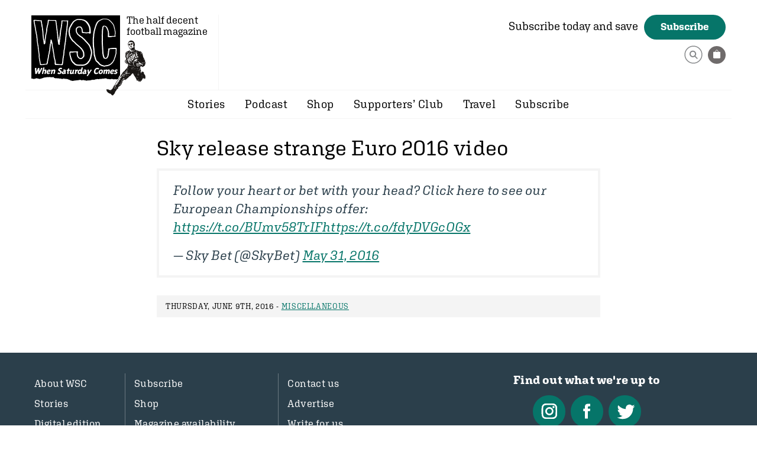

--- FILE ---
content_type: text/html; charset=UTF-8
request_url: https://www.wsc.co.uk/uncategorised/sky-release-strange-euro-2016-video/
body_size: 5710
content:
<!DOCTYPE html>
<html lang="en">
<head>

	<meta charset="utf-8">

		<title>Sky release strange Euro 2016 video | When Saturday Comes</title> <meta name="description" content="Sky release strange Euro 2016 video Follow your heart or bet with your head? Click here to see our European Championships offer: https://t.co/BUmv58TrIFhttps://t.co/fdyDVGcOGx &#8212; Sky Bet (@SkyBet) May 31, 2016">
<link href="https://www.wsc.co.uk/uncategorised/sky-release-strange-euro-2016-video/" rel="canonical">

	<!-- allows zooming -->
	<meta name="viewport" content="width=device-width, initial-scale=1.0" />

	<link rel="shortcut icon" href="/favicon.ico" />

<!-- CSS -->
    <style>html{visibility: hidden;opacity:0;}#old_browser { display: none; }</style><!-- prevents FOUC / old browser -->
    <!--[if lt IE 11 ]>
    <style>#old_browser { display: block; }</style>
    <![endif]-->
	<link rel="stylesheet" href="https://www.wsc.co.uk/wp-content/themes/wsc/css/normalize.css?v=1743070983" type="text/css" media="all" /><link rel="stylesheet" href="https://www.wsc.co.uk/wp-content/themes/wsc/css/blog.css?v=1743070983" type="text/css" media="all" /><link rel="stylesheet" href="https://www.wsc.co.uk/wp-content/themes/wsc/css/gallery.css?v=1743070983" type="text/css" media="all" /><link rel="stylesheet" href="https://www.wsc.co.uk/wp-content/themes/wsc/css/main.css?v=1743070983" type="text/css" media="all" />
    <!-- Twitter Card data -->
                    <meta name="twitter:card" content="summary_large_image" />
                    <meta name="twitter:site" content="WSC_magazine" />
                    <meta name="twitter:title" content="Sky release strange Euro 2016 video" />
                    <meta name="twitter:description" content="Follow your heart or bet with your head? Click here to see our European Championships offer: https://t.co/BUmv58TrIFhttps://t.co/fdyDVGcOGx&mdash; Sky" />
                    <meta name="twitter:creator" content="WSC_magazine" />
                    <meta name="twitter:image" content="" />
                        <!-- Open graph -->
                    <meta property="og:url" content="https://www.wsc.co.uk/uncategorised/sky-release-strange-euro-2016-video/"/> 
                    <meta property="og:title" content="Sky release strange Euro 2016 video" /> 
                    <meta property="og:description" content="Follow your heart or bet with your head? Click here to see our European Championships offer: https://t.co/BUmv58TrIFhttps://t.co/fdyDVGcOGx&mdash; Sky" />                
                    <meta property="og:type" content="article" />  
                    <meta property="og:image" content="" />  
                    <meta property="og:image:width" content="" /> 
            		<meta property="og:image:height" content="" />
                        
<!-- WP HEAD -->

	<meta name='robots' content='max-image-preview:large' />
	<style>img:is([sizes="auto" i], [sizes^="auto," i]) { contain-intrinsic-size: 3000px 1500px }</style>
	<script id="cookieyes" type="text/javascript" src="https://cdn-cookieyes.com/client_data/2d1180d4bcb9f7f05405e671/script.js"></script><link rel='stylesheet' id='wp-block-library-css' href='https://www.wsc.co.uk/wp-includes/css/dist/block-library/style.min.css?ver=6.8.3' type='text/css' media='all' />
<style id='classic-theme-styles-inline-css' type='text/css'>
/*! This file is auto-generated */
.wp-block-button__link{color:#fff;background-color:#32373c;border-radius:9999px;box-shadow:none;text-decoration:none;padding:calc(.667em + 2px) calc(1.333em + 2px);font-size:1.125em}.wp-block-file__button{background:#32373c;color:#fff;text-decoration:none}
</style>
<link rel='stylesheet' id='sub-styles-css' href='https://www.wsc.co.uk/wp-content/plugins/cb-subscriptions/css/main.css?v=1743070859&#038;ver=1743070859' type='text/css' media='all' />
<script type="text/javascript" src="https://www.wsc.co.uk/wp-content/plugins/cb-subscriptions/js/scripts.js?v=1743070878&amp;ver=1743070878" id="sub-scripts-js"></script>
<link rel="https://api.w.org/" href="https://www.wsc.co.uk/wp-json/" /><link rel="alternate" title="JSON" type="application/json" href="https://www.wsc.co.uk/wp-json/wp/v2/posts/6968" /><link rel='shortlink' href='https://www.wsc.co.uk/?p=6968' />
<link rel="alternate" title="oEmbed (JSON)" type="application/json+oembed" href="https://www.wsc.co.uk/wp-json/oembed/1.0/embed?url=https%3A%2F%2Fwww.wsc.co.uk%2Funcategorised%2Fsky-release-strange-euro-2016-video%2F" />
<link rel="alternate" title="oEmbed (XML)" type="text/xml+oembed" href="https://www.wsc.co.uk/wp-json/oembed/1.0/embed?url=https%3A%2F%2Fwww.wsc.co.uk%2Funcategorised%2Fsky-release-strange-euro-2016-video%2F&#038;format=xml" />
    
<!-- Google tag (gtag.js) -->
<script async src="https://www.googletagmanager.com/gtag/js?id=G-2K8514GJEB"></script>
<script>
  window.dataLayer = window.dataLayer || [];
  function gtag(){dataLayer.push(arguments);}
  gtag('js', new Date());
  gtag('config', 'G-2K8514GJEB');
</script>    

<!-- Twitter conversion tracking base code -->
<script>
!function(e,t,n,s,u,a){e.twq||(s=e.twq=function(){s.exe?s.exe.apply(s,arguments):s.queue.push(arguments);
},s.version='1.1',s.queue=[],u=t.createElement(n),u.async=!0,u.src='https://static.ads-twitter.com/uwt.js',
a=t.getElementsByTagName(n)[0],a.parentNode.insertBefore(u,a))}(window,document,'script');
twq('config','o4wh0');
</script>
<!-- End Twitter conversion tracking base code -->
    
<!-- Reddit Pixel -->
<script>
!function(w,d){if(!w.rdt){var p=w.rdt=function(){p.sendEvent?p.sendEvent.apply(p,arguments):p.callQueue.push(arguments)};p.callQueue=[];var t=d.createElement("script");t.src="https://www.redditstatic.com/ads/pixel.js",t.async=!0;var s=d.getElementsByTagName("script")[0];s.parentNode.insertBefore(t,s)}}(window,document);rdt('init','t2_80nyjzib', {"optOut":false,"useDecimalCurrencyValues":true,"aaid":"<AAID-HERE>","email":"<EMAIL-HERE>","externalId":"<EXTERNAL-ID-HERE>","idfa":"<IDFA-HERE>"});rdt('track', 'PageVisit');
</script>
<!-- DO NOT MODIFY UNLESS TO REPLACE A USER IDENTIFIER -->
<!-- End Reddit Pixel -->    
    
                <!-- Facebook Pixel Code -->
                <script>
                !function(f,b,e,v,n,t,s)
                {if(f.fbq)return;n=f.fbq=function(){n.callMethod?
                n.callMethod.apply(n,arguments):n.queue.push(arguments)};
                if(!f._fbq)f._fbq=n;n.push=n;n.loaded=!0;n.version='2.0';
                n.queue=[];t=b.createElement(e);t.async=!0;
                t.src=v;s=b.getElementsByTagName(e)[0];
                s.parentNode.insertBefore(t,s)}(window,document,'script',
                'https://connect.facebook.net/en_US/fbevents.js');
                fbq('init', '2170727306483720'); 
                fbq('track', 'PageView', {eventID: 'PageView-1763363855'});
                </script>
                <noscript>
                 <img height="1" width="1" src="https://www.facebook.com/tr?id=2170727306483720&ev=PageView&noscript=1&eid=PageView-1763363855"/>
                </noscript>
                <!-- End Facebook Pixel Code -->
                    

</head>

<body class="wp-singular post-template-default single single-post postid-6968 single-format-standard wp-theme-wsc">
	
	<div id="old_browser" class="no_js_message"><p>Sorry, your browser is out of date. The content on this site will not work properly as a result.<br /><a href="https://www.google.com/chrome/">Upgrade your browser</a> for a faster, better, and safer web experience.</p></div>
    <noscript><div class="no_js_message"><b>You will need Javascript enabled to use this website!</b></div></noscript>

    <div id="search_wrap">
        <div class="search_inner">
            <div class="close close_search"></div>
            <form role="search" method="get" class="searchform" action="https://www.wsc.co.uk">
                <input autocomplete="on" type="text" value="" name="s" placeholder="What are you looking for?" >
                <p><button><svg width="31px" height="31px" version="1.1" xmlns="http://www.w3.org/2000/svg" xmlns:xlink="http://www.w3.org/1999/xlink" xml:space="preserve" xmlns:serif="http://www.serif.com/" style="fill-rule:evenodd;clip-rule:evenodd;stroke-linecap:round;stroke-linejoin:round;stroke-miterlimit:10;"><circle cx="15.5" cy="15.5" r="14.376" style="fill:none;stroke:#87898b;stroke-width:1.5px;"/><g><path d="M14.512,8.618c-3.127,0 -5.662,2.535 -5.662,5.662c0,3.126 2.535,5.661 5.662,5.661c3.126,0 5.661,-2.535 5.661,-5.661c0,-3.127 -2.535,-5.662 -5.661,-5.662m0,9.337c-2.03,0 -3.675,-1.646 -3.675,-3.675c0,-2.03 1.645,-3.676 3.675,-3.676c2.029,0 3.675,1.646 3.675,3.676c0,2.029 -1.646,3.675 -3.675,3.675" style="fill:#87898b;fill-rule:nonzero;"/><path d="M22.882,21.82l-1.234,1.234l-4.684,-4.684l1.234,-1.234c1.561,1.561 3.123,3.122 4.684,4.684Z" style="fill:#87898b;fill-rule:nonzero;"/></g></svg></button></p>
            </form>
        </div>
    </div>


	<div id="page_wrap">

		<header class="page_width">
			<div id="logo">
                <a href="https://www.wsc.co.uk">When Saturday Comes</a>
                <span>The half decent football magazine</span>
            </div>
            <div class="subscribe_header">
                <span class="subscribe_header_title">Subscribe today and save</span><a href="https://www.wsc.co.uk/subscribe/" class="button med_btn btn_green">Subscribe</a>
                <div class="subscribe_header_links">
                                    
                    <!--<script src="https://js.chargebee.com/v2/chargebee.js" data-cb-site="whensaturdaycomes" ></script>
                    <a class="portal_link" href="javascript:void(0)" data-cb-type="portal">Manage your subscription</a>-->
                    <a href="#" class="search_icon"><svg width="31px" height="31px" version="1.1" xmlns="http://www.w3.org/2000/svg" xmlns:xlink="http://www.w3.org/1999/xlink" xml:space="preserve" xmlns:serif="http://www.serif.com/" style="fill-rule:evenodd;clip-rule:evenodd;stroke-linecap:round;stroke-linejoin:round;stroke-miterlimit:10;"><circle cx="15.5" cy="15.5" r="14.376" style="fill:none;stroke:#87898b;stroke-width:1.5px;"/><g><path d="M14.512,8.618c-3.127,0 -5.662,2.535 -5.662,5.662c0,3.126 2.535,5.661 5.662,5.661c3.126,0 5.661,-2.535 5.661,-5.661c0,-3.127 -2.535,-5.662 -5.661,-5.662m0,9.337c-2.03,0 -3.675,-1.646 -3.675,-3.675c0,-2.03 1.645,-3.676 3.675,-3.676c2.029,0 3.675,1.646 3.675,3.676c0,2.029 -1.646,3.675 -3.675,3.675" style="fill:#87898b;fill-rule:nonzero;"/><path d="M22.882,21.82l-1.234,1.234l-4.684,-4.684l1.234,-1.234c1.561,1.561 3.123,3.122 4.684,4.684Z" style="fill:#87898b;fill-rule:nonzero;"/></g></svg></a>
		            <div id="shopping_cart">
			            <span class="cart_info"></span>		            </div>
                </div>
            </div>
		</header>
	
    	<div class="nav_wrap page_width">
        	<div class="view_menu_btn"><span class="bar1"></span><span class="bar2"></span><span class="bar3"></span></div>
            <nav id="nav">
                <div class="menu-header"><ul id="menu-main-menu" class="menu"><li id="menu-item-8853" class="menu-item menu-item-type-taxonomy menu-item-object-category menu-item-has-children menu-item-8853"><a href="https://www.wsc.co.uk/category/stories/">Stories</a>
<ul class="sub-menu">
	<li id="menu-item-15407" class="menu-item menu-item-type-taxonomy menu-item-object-category menu-item-15407"><a href="https://www.wsc.co.uk/category/stories/">From the magazine</a></li>
	<li id="menu-item-15406" class="menu-item menu-item-type-taxonomy menu-item-object-category menu-item-15406"><a href="https://www.wsc.co.uk/category/book-reviews/">Book reviews</a></li>
</ul>
</li>
<li id="menu-item-8851" class="menu-item menu-item-type-taxonomy menu-item-object-category menu-item-8851"><a href="https://www.wsc.co.uk/category/podcast/">Podcast</a></li>
<li id="menu-item-40" class="menu-item menu-item-type-taxonomy menu-item-object-product_categories menu-item-has-children menu-item-40"><a href="https://www.wsc.co.uk/filter/shop/">Shop</a>
<ul class="sub-menu">
	<li id="menu-item-14741" class="menu-item menu-item-type-taxonomy menu-item-object-product_categories menu-item-14741"><a href="https://www.wsc.co.uk/filter/latest/">Latest issue</a></li>
	<li id="menu-item-14578" class="menu-item menu-item-type-taxonomy menu-item-object-product_categories menu-item-14578"><a href="https://www.wsc.co.uk/filter/back-issues/">Back issues</a></li>
	<li id="menu-item-14579" class="menu-item menu-item-type-taxonomy menu-item-object-product_categories menu-item-14579"><a href="https://www.wsc.co.uk/filter/books/">Books</a></li>
	<li id="menu-item-14582" class="menu-item menu-item-type-taxonomy menu-item-object-product_categories menu-item-14582"><a href="https://www.wsc.co.uk/filter/t-shirts/">T-shirts</a></li>
	<li id="menu-item-17629" class="menu-item menu-item-type-taxonomy menu-item-object-product_categories menu-item-17629"><a href="https://www.wsc.co.uk/filter/prints/">Prints</a></li>
	<li id="menu-item-16096" class="menu-item menu-item-type-taxonomy menu-item-object-product_categories menu-item-16096"><a href="https://www.wsc.co.uk/filter/stadium-illustrations/">Stadiums</a></li>
</ul>
</li>
<li id="menu-item-37" class="menu-item menu-item-type-post_type menu-item-object-page menu-item-37"><a href="https://www.wsc.co.uk/supporters-club/">Supporters’ Club</a></li>
<li id="menu-item-17333" class="menu-item menu-item-type-post_type menu-item-object-page menu-item-17333"><a href="https://www.wsc.co.uk/travel/">Travel</a></li>
<li id="menu-item-15867" class="menu-item menu-item-type-post_type menu-item-object-page menu-item-15867"><a href="https://www.wsc.co.uk/subscribe/">Subscribe</a></li>
</ul></div>
                <!--<a href="#" class="search_icon">
                    <svg width="31px" height="31px" version="1.1" xmlns="http://www.w3.org/2000/svg" xmlns:xlink="http://www.w3.org/1999/xlink" xml:space="preserve" xmlns:serif="http://www.serif.com/" style="fill-rule:evenodd;clip-rule:evenodd;stroke-linecap:round;stroke-linejoin:round;stroke-miterlimit:10;"><circle cx="15.5" cy="15.5" r="14.376" style="fill:none;stroke:#87898b;stroke-width:1.5px;"/><g><path d="M14.512,8.618c-3.127,0 -5.662,2.535 -5.662,5.662c0,3.126 2.535,5.661 5.662,5.661c3.126,0 5.661,-2.535 5.661,-5.661c0,-3.127 -2.535,-5.662 -5.661,-5.662m0,9.337c-2.03,0 -3.675,-1.646 -3.675,-3.675c0,-2.03 1.645,-3.676 3.675,-3.676c2.029,0 3.675,1.646 3.675,3.676c0,2.029 -1.646,3.675 -3.675,3.675" style="fill:#87898b;fill-rule:nonzero;"/><path d="M22.882,21.82l-1.234,1.234l-4.684,-4.684l1.234,-1.234c1.561,1.561 3.123,3.122 4.684,4.684Z" style="fill:#87898b;fill-rule:nonzero;"/></g></svg>
                </a>-->
                
            </nav>
    	</div>
	
		
	<div id="page" class="page_width">
	<div id="content_wrap" class="clearfix">
	<div id="content" class="widecolumn" role="main">

	

		<div class="post-6968 post type-post status-publish format-standard hentry category-uncategorised" id="post-6968">
			<h1>Sky release strange Euro 2016 video</h1>

			<div class="entry">
				<blockquote class="twitter-tweet" data-lang="en">
<p lang="en" dir="ltr">Follow your heart or bet with your head? Click here to see our European Championships offer: <a href="https://t.co/BUmv58TrIF">https://t.co/BUmv58TrIF</a><a href="https://t.co/fdyDVGcOGx">https://t.co/fdyDVGcOGx</a></p>
<p>&mdash; Sky Bet (@SkyBet) <a href="https://twitter.com/SkyBet/status/737671108455849986">May 31, 2016</a></p></blockquote>
<p><script async src="//platform.twitter.com/widgets.js" charset="utf-8"></script></p>

								
				<p class="postmetadata alt">Thursday, June 9th, 2016 - <a href="https://www.wsc.co.uk/category/uncategorised/" >Miscellaneous</a></p>

			</div>
		</div>

	
	
	</div>


	</div>

  

</div>

<footer id="footer">
	<div class="footer_inner page_width">
	    <div class="footer_menus_wrap">
	        <div class="footer_menus">
                <div class="menu-footer"><ul id="menu-footer-column-1" class="menu"><li id="menu-item-15424" class="menu-item menu-item-type-post_type menu-item-object-page menu-item-15424"><a href="https://www.wsc.co.uk/about-wsc/">About WSC</a></li>
<li id="menu-item-8854" class="menu-item menu-item-type-taxonomy menu-item-object-category menu-item-8854"><a href="https://www.wsc.co.uk/category/stories/">Stories</a></li>
<li id="menu-item-16066" class="menu-item menu-item-type-post_type menu-item-object-page menu-item-16066"><a href="https://www.wsc.co.uk/digital-access/">Digital edition</a></li>
<li id="menu-item-8852" class="menu-item menu-item-type-taxonomy menu-item-object-category menu-item-8852"><a href="https://www.wsc.co.uk/category/podcast/">Podcast</a></li>
<li id="menu-item-15425" class="menu-item menu-item-type-custom menu-item-object-custom menu-item-15425"><a href="https://photos.wsc.co.uk/index">WSC Photos</a></li>
<li id="menu-item-15457" class="menu-item menu-item-type-post_type menu-item-object-page menu-item-15457"><a href="https://www.wsc.co.uk/supporters-club/">Supporters’ Club</a></li>
</ul></div><div class="menu-footer"><ul id="menu-footer-column-2" class="menu"><li id="menu-item-15427" class="menu-item menu-item-type-post_type menu-item-object-page menu-item-15427"><a href="https://www.wsc.co.uk/subscribe/">Subscribe</a></li>
<li id="menu-item-15426" class="menu-item menu-item-type-taxonomy menu-item-object-product_categories menu-item-15426"><a href="https://www.wsc.co.uk/filter/shop/">Shop</a></li>
<li id="menu-item-14649" class="menu-item menu-item-type-post_type menu-item-object-page menu-item-14649"><a href="https://www.wsc.co.uk/availability/">Magazine availability</a></li>
<li id="menu-item-15458" class="menu-item menu-item-type-post_type menu-item-object-page menu-item-15458"><a href="https://www.wsc.co.uk/shop-information/">Shop information</a></li>
<li id="menu-item-15459" class="menu-item menu-item-type-post_type menu-item-object-page menu-item-15459"><a href="https://www.wsc.co.uk/terms-and-conditions/">Terms and conditions</a></li>
<li id="menu-item-16067" class="menu-item menu-item-type-post_type menu-item-object-page menu-item-16067"><a href="https://www.wsc.co.uk/post-brexit-customs-charges/">Post Brexit customs charges</a></li>
</ul></div><div class="menu-footer"><ul id="menu-footer-column-3" class="menu"><li id="menu-item-14655" class="menu-item menu-item-type-post_type menu-item-object-page menu-item-14655"><a href="https://www.wsc.co.uk/contact/">Contact us</a></li>
<li id="menu-item-14678" class="menu-item menu-item-type-post_type menu-item-object-page menu-item-14678"><a href="https://www.wsc.co.uk/advertise/">Advertise</a></li>
<li id="menu-item-14673" class="menu-item menu-item-type-post_type menu-item-object-page menu-item-14673"><a href="https://www.wsc.co.uk/contribute/">Write for us</a></li>
<li id="menu-item-15460" class="menu-item menu-item-type-post_type menu-item-object-post menu-item-15460"><a href="https://www.wsc.co.uk/uncategorised/wsc-style-guide/">Style guide</a></li>
<li id="menu-item-14674" class="menu-item menu-item-type-post_type menu-item-object-page menu-item-14674"><a href="https://www.wsc.co.uk/privacy/">Privacy</a></li>
<li id="menu-item-17898" class="menu-item menu-item-type-post_type menu-item-object-page menu-item-17898"><a href="https://www.wsc.co.uk/writers-competition/">Writers’ competition</a></li>
</ul></div>	        </div>
	    </div>
	    <div class="social_btns">
            <h4>Find out what we're up to</h4>
		    <a target="_blank" href="https://www.instagram.com/wsc_magazine/" class="insta">Follow us on Instagram</a>
		    <a target="_blank" href="https://www.facebook.com/WSCmagazine/" class="fb">Follow us on facebook</a>
		    <a target="_blank" href="https://twitter.com/WSC_magazine" class="tw">Follow us on Twitter</a>
            <div class="footer_newsletter">
                <img src="https://www.wsc.co.uk/wp-content/themes/wsc/images/howl_footer.png" />
                <h4>Sign up to our weekly newsletter:</h4>
                <script src="https://www.google.com/recaptcha/api.js?render=6LfOnWgqAAAAAHWznbxCTFBw9hQgdJgpeWN79K67"></script>
                <form action="/uncategorised/sky-release-strange-euro-2016-video/" method="post" class="newsletter_sign_up" name="newsletter_sign_up">
                        <input type="hidden" name="action" value="newsletter_sign_up" />
                        <input type="text" name="email_add" placeholder="Your email" />
                        <button>Sign up</button> 
                        <div class="form_response"></div>
                    </form>            </div>
	    </div>
	</div>
</footer>
<div class="imprint"><span class="nowrap">Copyright &copy; 1986 - 2025 When Saturday Comes LTD</span>  <span class="nowrap"> All Rights Reserved </span> <span class="nowrap"><a href="https://www.c2clearcreative.co.uk" target="_blank">Website Design and Build C2</a></span></div>

</div><!-- END #page_wrap -->


	<!-- JavaScript -->
    
    <!-- ANALYTICS -->

	
	<script defer src="https://www.wsc.co.uk/wp-content/themes/wsc/js/scripts.js?v=1752144934"></script>

    
	<!-- add Data -->
		<script type="text/javascript">
	var js_data = {
		site_url: "https://www.wsc.co.uk",
		current_url: "https://www.wsc.co.uk/uncategorised/sky-release-strange-euro-2016-video/",
		thankyou_url: "https://www.wsc.co.uk/thank-you/",
		ajax_url: "https://www.wsc.co.uk/wp-admin/admin-ajax.php"
	};
	</script>

	<script type="speculationrules">
{"prefetch":[{"source":"document","where":{"and":[{"href_matches":"\/*"},{"not":{"href_matches":["\/wp-*.php","\/wp-admin\/*","\/wp-content\/uploads\/*","\/wp-content\/*","\/wp-content\/plugins\/*","\/wp-content\/themes\/wsc\/*","\/*\\?(.+)"]}},{"not":{"selector_matches":"a[rel~=\"nofollow\"]"}},{"not":{"selector_matches":".no-prefetch, .no-prefetch a"}}]},"eagerness":"conservative"}]}
</script>
        <script type="application/ld+json">  
        {
        "@context": "http://schema.org",
        "@type": "BreadcrumbList",
        "itemListElement": [{"@type": "ListItem","position": 1,"name": "Home","item": "https://www.wsc.co.uk/"},{"@type": "ListItem","position": 2,"name": "Sky release strange Euro 2016 video","item": "https://www.wsc.co.uk/uncategorised/sky-release-strange-euro-2016-video/"}]
        }
        </script>
        


</body>

</html>

--- FILE ---
content_type: text/html; charset=UTF-8
request_url: https://www.wsc.co.uk/uncategorised/sky-release-strange-euro-2016-video/?ajax=true
body_size: -370
content:
<span class="cart_empty"></span>

--- FILE ---
content_type: text/html; charset=UTF-8
request_url: https://www.wsc.co.uk/uncategorised/sky-release-strange-euro-2016-video/?ajax=true
body_size: -383
content:
{"status":"true"}

--- FILE ---
content_type: text/html; charset=utf-8
request_url: https://www.google.com/recaptcha/api2/anchor?ar=1&k=6LfOnWgqAAAAAHWznbxCTFBw9hQgdJgpeWN79K67&co=aHR0cHM6Ly93d3cud3NjLmNvLnVrOjQ0Mw..&hl=en&v=TkacYOdEJbdB_JjX802TMer9&size=invisible&anchor-ms=20000&execute-ms=15000&cb=1dfd1jw2fabu
body_size: 45251
content:
<!DOCTYPE HTML><html dir="ltr" lang="en"><head><meta http-equiv="Content-Type" content="text/html; charset=UTF-8">
<meta http-equiv="X-UA-Compatible" content="IE=edge">
<title>reCAPTCHA</title>
<style type="text/css">
/* cyrillic-ext */
@font-face {
  font-family: 'Roboto';
  font-style: normal;
  font-weight: 400;
  src: url(//fonts.gstatic.com/s/roboto/v18/KFOmCnqEu92Fr1Mu72xKKTU1Kvnz.woff2) format('woff2');
  unicode-range: U+0460-052F, U+1C80-1C8A, U+20B4, U+2DE0-2DFF, U+A640-A69F, U+FE2E-FE2F;
}
/* cyrillic */
@font-face {
  font-family: 'Roboto';
  font-style: normal;
  font-weight: 400;
  src: url(//fonts.gstatic.com/s/roboto/v18/KFOmCnqEu92Fr1Mu5mxKKTU1Kvnz.woff2) format('woff2');
  unicode-range: U+0301, U+0400-045F, U+0490-0491, U+04B0-04B1, U+2116;
}
/* greek-ext */
@font-face {
  font-family: 'Roboto';
  font-style: normal;
  font-weight: 400;
  src: url(//fonts.gstatic.com/s/roboto/v18/KFOmCnqEu92Fr1Mu7mxKKTU1Kvnz.woff2) format('woff2');
  unicode-range: U+1F00-1FFF;
}
/* greek */
@font-face {
  font-family: 'Roboto';
  font-style: normal;
  font-weight: 400;
  src: url(//fonts.gstatic.com/s/roboto/v18/KFOmCnqEu92Fr1Mu4WxKKTU1Kvnz.woff2) format('woff2');
  unicode-range: U+0370-0377, U+037A-037F, U+0384-038A, U+038C, U+038E-03A1, U+03A3-03FF;
}
/* vietnamese */
@font-face {
  font-family: 'Roboto';
  font-style: normal;
  font-weight: 400;
  src: url(//fonts.gstatic.com/s/roboto/v18/KFOmCnqEu92Fr1Mu7WxKKTU1Kvnz.woff2) format('woff2');
  unicode-range: U+0102-0103, U+0110-0111, U+0128-0129, U+0168-0169, U+01A0-01A1, U+01AF-01B0, U+0300-0301, U+0303-0304, U+0308-0309, U+0323, U+0329, U+1EA0-1EF9, U+20AB;
}
/* latin-ext */
@font-face {
  font-family: 'Roboto';
  font-style: normal;
  font-weight: 400;
  src: url(//fonts.gstatic.com/s/roboto/v18/KFOmCnqEu92Fr1Mu7GxKKTU1Kvnz.woff2) format('woff2');
  unicode-range: U+0100-02BA, U+02BD-02C5, U+02C7-02CC, U+02CE-02D7, U+02DD-02FF, U+0304, U+0308, U+0329, U+1D00-1DBF, U+1E00-1E9F, U+1EF2-1EFF, U+2020, U+20A0-20AB, U+20AD-20C0, U+2113, U+2C60-2C7F, U+A720-A7FF;
}
/* latin */
@font-face {
  font-family: 'Roboto';
  font-style: normal;
  font-weight: 400;
  src: url(//fonts.gstatic.com/s/roboto/v18/KFOmCnqEu92Fr1Mu4mxKKTU1Kg.woff2) format('woff2');
  unicode-range: U+0000-00FF, U+0131, U+0152-0153, U+02BB-02BC, U+02C6, U+02DA, U+02DC, U+0304, U+0308, U+0329, U+2000-206F, U+20AC, U+2122, U+2191, U+2193, U+2212, U+2215, U+FEFF, U+FFFD;
}
/* cyrillic-ext */
@font-face {
  font-family: 'Roboto';
  font-style: normal;
  font-weight: 500;
  src: url(//fonts.gstatic.com/s/roboto/v18/KFOlCnqEu92Fr1MmEU9fCRc4AMP6lbBP.woff2) format('woff2');
  unicode-range: U+0460-052F, U+1C80-1C8A, U+20B4, U+2DE0-2DFF, U+A640-A69F, U+FE2E-FE2F;
}
/* cyrillic */
@font-face {
  font-family: 'Roboto';
  font-style: normal;
  font-weight: 500;
  src: url(//fonts.gstatic.com/s/roboto/v18/KFOlCnqEu92Fr1MmEU9fABc4AMP6lbBP.woff2) format('woff2');
  unicode-range: U+0301, U+0400-045F, U+0490-0491, U+04B0-04B1, U+2116;
}
/* greek-ext */
@font-face {
  font-family: 'Roboto';
  font-style: normal;
  font-weight: 500;
  src: url(//fonts.gstatic.com/s/roboto/v18/KFOlCnqEu92Fr1MmEU9fCBc4AMP6lbBP.woff2) format('woff2');
  unicode-range: U+1F00-1FFF;
}
/* greek */
@font-face {
  font-family: 'Roboto';
  font-style: normal;
  font-weight: 500;
  src: url(//fonts.gstatic.com/s/roboto/v18/KFOlCnqEu92Fr1MmEU9fBxc4AMP6lbBP.woff2) format('woff2');
  unicode-range: U+0370-0377, U+037A-037F, U+0384-038A, U+038C, U+038E-03A1, U+03A3-03FF;
}
/* vietnamese */
@font-face {
  font-family: 'Roboto';
  font-style: normal;
  font-weight: 500;
  src: url(//fonts.gstatic.com/s/roboto/v18/KFOlCnqEu92Fr1MmEU9fCxc4AMP6lbBP.woff2) format('woff2');
  unicode-range: U+0102-0103, U+0110-0111, U+0128-0129, U+0168-0169, U+01A0-01A1, U+01AF-01B0, U+0300-0301, U+0303-0304, U+0308-0309, U+0323, U+0329, U+1EA0-1EF9, U+20AB;
}
/* latin-ext */
@font-face {
  font-family: 'Roboto';
  font-style: normal;
  font-weight: 500;
  src: url(//fonts.gstatic.com/s/roboto/v18/KFOlCnqEu92Fr1MmEU9fChc4AMP6lbBP.woff2) format('woff2');
  unicode-range: U+0100-02BA, U+02BD-02C5, U+02C7-02CC, U+02CE-02D7, U+02DD-02FF, U+0304, U+0308, U+0329, U+1D00-1DBF, U+1E00-1E9F, U+1EF2-1EFF, U+2020, U+20A0-20AB, U+20AD-20C0, U+2113, U+2C60-2C7F, U+A720-A7FF;
}
/* latin */
@font-face {
  font-family: 'Roboto';
  font-style: normal;
  font-weight: 500;
  src: url(//fonts.gstatic.com/s/roboto/v18/KFOlCnqEu92Fr1MmEU9fBBc4AMP6lQ.woff2) format('woff2');
  unicode-range: U+0000-00FF, U+0131, U+0152-0153, U+02BB-02BC, U+02C6, U+02DA, U+02DC, U+0304, U+0308, U+0329, U+2000-206F, U+20AC, U+2122, U+2191, U+2193, U+2212, U+2215, U+FEFF, U+FFFD;
}
/* cyrillic-ext */
@font-face {
  font-family: 'Roboto';
  font-style: normal;
  font-weight: 900;
  src: url(//fonts.gstatic.com/s/roboto/v18/KFOlCnqEu92Fr1MmYUtfCRc4AMP6lbBP.woff2) format('woff2');
  unicode-range: U+0460-052F, U+1C80-1C8A, U+20B4, U+2DE0-2DFF, U+A640-A69F, U+FE2E-FE2F;
}
/* cyrillic */
@font-face {
  font-family: 'Roboto';
  font-style: normal;
  font-weight: 900;
  src: url(//fonts.gstatic.com/s/roboto/v18/KFOlCnqEu92Fr1MmYUtfABc4AMP6lbBP.woff2) format('woff2');
  unicode-range: U+0301, U+0400-045F, U+0490-0491, U+04B0-04B1, U+2116;
}
/* greek-ext */
@font-face {
  font-family: 'Roboto';
  font-style: normal;
  font-weight: 900;
  src: url(//fonts.gstatic.com/s/roboto/v18/KFOlCnqEu92Fr1MmYUtfCBc4AMP6lbBP.woff2) format('woff2');
  unicode-range: U+1F00-1FFF;
}
/* greek */
@font-face {
  font-family: 'Roboto';
  font-style: normal;
  font-weight: 900;
  src: url(//fonts.gstatic.com/s/roboto/v18/KFOlCnqEu92Fr1MmYUtfBxc4AMP6lbBP.woff2) format('woff2');
  unicode-range: U+0370-0377, U+037A-037F, U+0384-038A, U+038C, U+038E-03A1, U+03A3-03FF;
}
/* vietnamese */
@font-face {
  font-family: 'Roboto';
  font-style: normal;
  font-weight: 900;
  src: url(//fonts.gstatic.com/s/roboto/v18/KFOlCnqEu92Fr1MmYUtfCxc4AMP6lbBP.woff2) format('woff2');
  unicode-range: U+0102-0103, U+0110-0111, U+0128-0129, U+0168-0169, U+01A0-01A1, U+01AF-01B0, U+0300-0301, U+0303-0304, U+0308-0309, U+0323, U+0329, U+1EA0-1EF9, U+20AB;
}
/* latin-ext */
@font-face {
  font-family: 'Roboto';
  font-style: normal;
  font-weight: 900;
  src: url(//fonts.gstatic.com/s/roboto/v18/KFOlCnqEu92Fr1MmYUtfChc4AMP6lbBP.woff2) format('woff2');
  unicode-range: U+0100-02BA, U+02BD-02C5, U+02C7-02CC, U+02CE-02D7, U+02DD-02FF, U+0304, U+0308, U+0329, U+1D00-1DBF, U+1E00-1E9F, U+1EF2-1EFF, U+2020, U+20A0-20AB, U+20AD-20C0, U+2113, U+2C60-2C7F, U+A720-A7FF;
}
/* latin */
@font-face {
  font-family: 'Roboto';
  font-style: normal;
  font-weight: 900;
  src: url(//fonts.gstatic.com/s/roboto/v18/KFOlCnqEu92Fr1MmYUtfBBc4AMP6lQ.woff2) format('woff2');
  unicode-range: U+0000-00FF, U+0131, U+0152-0153, U+02BB-02BC, U+02C6, U+02DA, U+02DC, U+0304, U+0308, U+0329, U+2000-206F, U+20AC, U+2122, U+2191, U+2193, U+2212, U+2215, U+FEFF, U+FFFD;
}

</style>
<link rel="stylesheet" type="text/css" href="https://www.gstatic.com/recaptcha/releases/TkacYOdEJbdB_JjX802TMer9/styles__ltr.css">
<script nonce="A-0SF-35EX_fUYtnlJAX8g" type="text/javascript">window['__recaptcha_api'] = 'https://www.google.com/recaptcha/api2/';</script>
<script type="text/javascript" src="https://www.gstatic.com/recaptcha/releases/TkacYOdEJbdB_JjX802TMer9/recaptcha__en.js" nonce="A-0SF-35EX_fUYtnlJAX8g">
      
    </script></head>
<body><div id="rc-anchor-alert" class="rc-anchor-alert"></div>
<input type="hidden" id="recaptcha-token" value="[base64]">
<script type="text/javascript" nonce="A-0SF-35EX_fUYtnlJAX8g">
      recaptcha.anchor.Main.init("[\x22ainput\x22,[\x22bgdata\x22,\x22\x22,\[base64]/[base64]/[base64]/eihOLHUpOkYoTiwwLFt3LDIxLG1dKSxwKHUsZmFsc2UsTixmYWxzZSl9Y2F0Y2goYil7ayhOLDI5MCk/[base64]/[base64]/Sy5MKCk6Sy5UKSxoKS1LLlQsYj4+MTQpPjAsSy51JiYoSy51Xj0oSy5vKzE+PjIpKihiPDwyKSksSy5vKSsxPj4yIT0wfHxLLlYsbXx8ZClLLko9MCxLLlQ9aDtpZighZClyZXR1cm4gZmFsc2U7aWYoaC1LLkg8KEsuTj5LLkYmJihLLkY9Sy5OKSxLLk4tKE4/MjU1Ono/NToyKSkpcmV0dXJuIGZhbHNlO3JldHVybiEoSy52PSh0KEssMjY3LChOPWsoSywoSy50TD11LHo/NDcyOjI2NykpLEsuQSkpLEsuUC5wdXNoKFtKRCxOLHo/[base64]/[base64]/bmV3IFhbZl0oQlswXSk6Vz09Mj9uZXcgWFtmXShCWzBdLEJbMV0pOlc9PTM/bmV3IFhbZl0oQlswXSxCWzFdLEJbMl0pOlc9PTQ/[base64]/[base64]/[base64]/[base64]/[base64]\\u003d\\u003d\x22,\[base64]\x22,\x22R8KHw4hnXjAkwrINRWs7UMOUbmYSwqjDtSBrwrJzR8K4MTMgM8Odw6XDgsOmwpLDnsOdY8O8wo4IZsKhw4/DtsOmwr7DgUktcwTDoGAxwoHCnUPDgy4nwr4ULsOvwoLDkMOew4fCtMOSFXLDizIhw6rDiMObNcOlw4k5w6rDj2fDgz/[base64]/w6dsQMKYw7DDu8OJBj/DosOswq3ChMOpDk3CrsKFwoXCgFDDgm7Ds8OjSTgfWMKZw4FGw4rDolfDn8OeA8KOewDDtk7DqsK2M8O9OlcBw543bsOFwq8BFcO1JRY/wovCtsOlwqRTwqIQdW7Dg0M8wqrDjMKhwrDDtsK+woVDEAPCjsKcJ0Mxwo3DgMKUFy8YDcOWwo/Cjh7Dt8ObVFU8wqnCssKZO8O0Q2nCuMODw6/DucK/w7XDq0V9w6d2YRRNw4t2eFc6IVfDlcOlAHPCsEfCiVnDkMOLPUnChcKuCDbChH/Cum9GLMOrwpXCq2DDm0AhEXHDvnnDu8Kgwr0nCmwYcsOBUsKZwpHCtsOwHRLDiiDDs8OyOcO7wpDDjMKXdlDDiXDDsCtswqzCp8OyBMO+XjR4c0LCv8K+NMO/O8KHA0rClcKJJsKWVS/DuSzDucO/EMKywoJrwoPCt8OTw7TDoi8UIXnDjHkpwr3CkcKKccK3wrPDrQjCtcK6wrTDk8KpFG7CkcOGB30jw5kQBmLCs8O4w4nDtcObPWdhw6wow5fDnVFzw7kuen7CsTxpw6LDik/DkjvDtcK2ThnDo8OBwqjDmsK1w7ImSy4Xw6E/LcOuY8O8PV7CtMKGwqnCtsOqGcOgwqUpMMO+wp3Cq8KNw45wBcKqT8KHXRPCj8OXwrERwolDwovDu2XCisOMw5bCixbDscKgwrvDpMKRH8O/UVpxw6HCnR4ucMKQwp/Dt8KXw7TCosK3R8Kxw5HDuMKsF8OrwpTDv8KnwrPDiFoJC3YRw5vCsiTCgmQgw4wvKzh7woMbZsOQwrIxwoHDs8KMO8KoPHhYa1/Cn8OOITpLSsKkwqsKO8Oew4/DrWo1f8KkJ8Odw7LDhgbDrMOgw65/[base64]/CkMKRwogXZ0fDj8OGw7hVwqABCsO9IsK8HhbCuUxRFcOfw67DsxRKZsOdKsOIw4YNbsOGwpIuPFQhwrsALj7Cv8Ogw5QdayzDs1l1CQfDjCEDIsOywqnCuAIgw4nChcKgw7I2JMK2w77Do8KxHcOZw4LDnh7DizYlcMK6wo0Nw75WD8KpwrQ/RMOQwqHCrH1HSQDDnBAjf2law4/CiUTCqcKew6rDgHJ2E8KjQh3Cn2DDrVnDuTHDliHDv8K8w5rDtSRCwqYNCMO5wrHChUDCo8OAdsOdw6/DvngLXnrDu8OtwqvDsWAiC33DhMKlUsK4w51awqPDnsKyA07CsU/DliXCicKKw63Dk2xhTcOUHsOuHMKzwq9UwoHCjhPDo8O+w7cZBMK0Q8KAbMKTAsKNw6Vfw5JvwrFtWcOPwqPDisKlw4xQwq/DosOgw5ZIwp86wpUpwojDp0xKwoQyw5TDqMOAwpfCsW3CiWfCo1XCgDrDscOIw5nDr8KLwppIIBE8R25eUVLCp1zDoMOTw7XDv8OZR8KTw7kxBx3DgBY3RQ7CmFZqFMKlFsK3J2/[base64]/[base64]/CssKVwqYNw7zCucO9w4vDnnnDvMKhwpDDtxrChsKVw7fDkWPDrMKPQCvCqcKawpXDolPDjCvDniIVw4VQPMOzVMOCwofCiD3CjcOBw4p6aMKSwofCmsKjZl0zwqnDtH3CmsK5wo5Pwp0he8KFJsKqKMOBQQ4/wrJXIcK0worDnk/CshZKwp3ChsKYG8OZw4kRaMKHUz0OwpRTwpAUc8KpJ8KeRsOIYVZ0wrbClMONNBMKXA8JFSRdMWDDu30CUsKHUsOuwoLDhcKZYjxMUsO4Rz0jdcKlw7bDqTtMwol8Ui/ClmZbXXnDhcO0w4fDj8KVAyzCrHZFGzrCtGXDp8KgE1LCo2sTwr/CpMKEw4/CuArDtEc1w6DCq8O6wq8Lw6TCosO6c8OqIMKHwoDCu8OcChodJW7CocKJCcOBwoQxIcKGYm/DhsO5LsKOBDrDqgrCusOyw77CtG7CrcOqLcKjw7/[base64]/[base64]/w5jDhcKaaMO3VcODwpPClyHDpgdxHT/DiMK2EsKiwpnCgVDCjcKbwq5Aw7TCl3bCo0PCkMKubcOXw6k8YsOQw77CiMOVw6pxw7TDoE7Clgp3Vh8/[base64]/w4Itw7Bdw5pEwrbDo8Khw4gKw4vCkH/DvkoDw5/Du2XCnUh+cEbCg2LDhsOIwo7Cp33CgcKtw4vCvlTDkMO+J8O1w5DClcKxYRdkwr3CocOgdn3DqH9dw5zDvwEmwq8SEmvDtjVlw6sgOwnDpknDtW3CrnpUGl0YPsOkwo5UCsKFTgnDicKbwo3DtMOMQcOyfsKrwpLDqx/[base64]/DgsOCw4TChRRXTcOZw5AZwofDhsK5wrXDgsKPDMO3wqRFFMOKTcObS8KYDCkuwq/CsMO6OMKjR0QdBMORRy7Do8O4wo4nXBXCkFHDijXDpcK8w5fDmFrCmQbCnsKVwpYBw7QCwosdwp7Dp8O+wofCmWFTw5p7fi3DtsKIwoVNdV8eZk93REfDnMKrTwgwWgVDPcO4bcOhI8K5KiHChsO+aAXDhMKveMKEw4DCoyNrJS0fw6IFZ8O6wpTCpiliKsKOKy/DusOmwoh3w5FiBsO3AUvDuTLDjAIKw74pw7bDmcKSwo/CuSQfLWRzdsO0NsOZP8OTw7rDkwpkwoHCpMOgUj4FeMOYZsOqwoXDs8OaLB/DpcK0w7ESw7MKTQXDkMKuYFzDvUJmwp3DmMKiKcO6wrLCjUFDw5rDscKTWcOiCsO6w4MhADnDgDEfehtNwrzCk3cEOMOFwpHCtzjDjcKEwqQoGRDChXvCrsORwqlYVnR3wo8+YULChDHCtcOFdQ4ewpfCuzZ+SgApKlpjTU/Dmy84woYpw4V4IcOcw7hUfMOtcMKIwqZAw5oFUwpWw6LDn2BKwpR0JcOpw5k4wpvDv2bCvj8iQcOrw5Bmwr5NesK5w6XCiA3DpyrDpcKww43Di150RQliwqjDkBcuwqvCgBbCnQrCh28twrpwS8KIw7o5wpAHw5llB8O6w73CpMKsw654enjDpcOjJygiAcK8VsO/MzzDqMO5CsKsMihXUcKgQGjCsMOhw4PDgcOGBC/DmMOXw4fDhMK4DSgkwrHCj1vChHAfw4kkCsKDw647w7kiB8KcwpXCtCPCoyADwqvCg8KFAizDocOhw7YtKsKZKzPDk1XDisO/w4DDuwrCr8K4ZSfDpBHDrBVJUsKGw6QKw60aw7s0woJmwocgZE5aK3R2XsKHw4zDkMKPfXTDukLCoMO7w7lcwqXCkcKhDSHCvi4OZcKaO8KZOGjDuhoKY8KxCgfDrlHDh2Jawop4QQvDnA9Cwqs/fhfCqzfDq8K4ZCzDkmrDhm/[base64]/[base64]/CpcO2flDCqnvDlRzCqz3DjsK4wrbCicKWYsOzfMOmSEF7w4pCwobCikXDvsO9BMOcw4lOw5DDiigyMBzDqHHCtSlOwp/DgnEQBzPDpsKWXE9Sw55wWcOYCXXCsRoqKMOBw4hCw4jDpsOBURHDjMKIwpF5CsKfY17DoBoDwp9VwodUN2sKwpLDpcOgwpYcWX8wKgLDlMKYCcKFH8O1w7BUaBRawpBCw77CqmBxw7HDg8OjO8OlLsKLMcOZf1DChnJBU2/CvsK1wrBoFMO6w6/DrMKmYX3Cij/[base64]/DkVTDicKxw47CuXjDl8O7w7nDrEHCssOAw7jCv34yw6Ehw4tBw6UsI3gVEsKnw4cNwoDClMOFwq3DhsOzeDDCkcOoVRksAsKxa8ObDcKKw7N/[base64]/DrUTChFDCqcOgwrVMwrvCsWwSShBWwonCj1coKmVZMDTDj8Kbw58Iw6o9w6ITN8OXLcK7w4Ewwqoca0TDnsOvw55Lw6TCmhk/wrM9acKqw67Ch8KLQcKVOEHDr8Klw7vDnQJjf0Yzw40jMsK0OcK2QznCvcOIw6rDmsOTMMO4In0mBw1swpLCrj88w4/[base64]/CmnvCr8OiXivCtcOMwrvCk3fCmQNSwp8Bw4DCssKVBGQeKFPDjcKBwr3ChcKMDsOyDMORd8KFVcKuS8OJdVvDpSh+PcO2wp3DksOWw73Cq2IObsKbw57CjsKmXk0jw5HDhcOkAwPCn3ZYDyrCmCo1cMOOVhvDjydzfHzCncKbdC/CmGoQwpdfLMO7W8Kxw4zDpsOwwqt2wrTDkRTCosK6wonClXItw5bCmMOZw4oCwopeQMOJw4xdKcOhZFkHwpPCocKTw7Njwqxjw4HCicKTWMK8J8KzRsO6GcK7w7hrMjPDi2nDj8OHwrwiU8Ovf8Kdeh/DpsKowrMfwqPChQbDnybCk8KHw7ATw6ouaMKQwpTCgcOdPcO6XMO/w7PCjncEwp4WWDlRw6kGw58+w6goQGRBwr7CvDFPSMKSwq8ew6/DiSfDrAlXKCDDmH/CmMKIwo5Pw5TDgw7DvcOdw7rCicODbnlowpDClcKiYsObw6jChCHCjXDDicKxw7vDsMOOMGTDoknCo3/DvMKsJMOzdGl8W35MwqrCqAhYw4PDscOceMKxw6HDsUw8w7h8W8KCwoIqFAlIBgzCpUvCvl4pYMOww65cY8OMwoIydifClEspw4bDv8KEAMKkTcKxCcO+woLCisO8w4ITwrtscMKsVBfDmRBxw5PDnmzDtREZwp8BR8KswrlawqvDhcOlwq5xSTkywp/CocKda3LCtcOUSsOcw59hw4ccDcOUEMOwIsK1w7sZUsO0Sh/[base64]/Dvk/[base64]/DnsOZZ14mWsKFKMKmc2USIyV7wq3CjVJIw6rCmMKSwo4Xw73ChcK2w7oPN0YSMMOrw7DDrwphB8OBXxQEGwgUw7pIIsKDwoDDnzJgN2JDEsOAwokuwpxNwqfDg8OKwrotF8OTRMOMRifDvcOEwociWsK/Kw18asOFGwrDqSpPw7QFPsOTEMORwoxIRhgRR8KIXlPDtQcmAB7Cj2vDrh1LSsK+w4jCjcK4Kzsww5Bkwp5uw6wISDoww7AVw5HChDHDmMOxG1cQM8KTIDUgwpB8diBwUy5ARVhZOsKVFMOqcsORWR/ChgjCs0ZVwqlTXAkaw6zCq8OPw67CjMK7JSvCqQBCwqwkw6cVF8OZZVPDng0lcMO4W8OAw5rDlMObCHseYcOFLhojw4vCoG9pCl9WeVdlYlITRsK+dMKowp0mLMOoJsOGGMOpIsOFCcOlEMK/NMO7w4AVwpg+E8OkwplmdTJGKWV0J8KCQjtJSXtEwoXDm8OPw6Bjw6hEw6Eywq9XawxjX0HDksK/w4xuR0DDisOXBsKmw7zDssKrRsK+f0bDmn3DrHgyw6vCpsKEKwfCqMKDbMKUwo91w6XDlgFLwoQLGDsCwpnDqGLCucOpTsOEw6nDs8KTwpfCjD/DocKDXMOgwp1sw7XDu8KNw47CkcKnQMK+QUVcV8OzATnDpjDDmcKFMcOMwp3Dn8OkHSMGwp3DmMOlwqgEw5/CjUbDjcOTw6vDlcOIw4bCi8K0w5kSNRhEMC/DvWsOw4YAwox9IABCe3zDp8OVw4zCn0HCvsOQHzzCgT7CgcKNMsKuIU3CjMOhIMKcwqceBgB9XsKdwr5vw5/CgDx0w7TDtcKxasKPwqEOwp4GEcOJVB/Cq8OnfMOOFgx8wqPCsMOyNsOlw60pwp8oQxhawrTDuSkED8K6KsKwbHA7w4EIw7/[base64]/DtcOuIcKiwrDDhyplYcOuw4oeW8Krw7UkfAxzwpdVwqXDqHVOVcO2w5bDssO1bMKEw615wotiwopWw4ZQET4wwqXCosOcVQnCp0sPfMOXScO3FsKZwqkWDhHCnsOTwp3CqMKIw57ClwDCryvCngnDlW/CgCTDmsOgwpPDqj/CvW5sbMK3wrvCvBbCtWLDu18Mw60Uwr3DlcKXw4/DsTMMfMOEw4vDtcO6UsOuwoHDosKqw4nCvCNdw4h2wqtqw6Bfwq3CtmxDw5JzA13DlMOfSwLDiVvDjcOeHMOPw4Bsw7oEfcOIwpDDmMKPKwPCrn0eQCbDhj4DwpYEw6zDpHQZPHbCrGwZOsO+RnpHwoRICC4two/DhMOzWW5YwpUJwrRMw6d1IsKyCsOxw6LCrsK/[base64]/Cg0vCrg0ywpzDtjUVQHwOF8OlC1PCs8KFwoPDu8K/flPDnB1vMMK1wpIjcVjCnsKAwqRVDWE+O8O1w6zCmg7DgMO0wqUsRxvClGZcw7dxwpRRLMORBinDpVLDmsOvwpEpw6BoRE/Dp8KCOjPCoMK2wqfCi8K8aHZ7L8Kiw7PClEpRK1M7wrdJJDLDhlnCugtlQMO6w78Lw5rCtlPDrgfCigXCjhfCiRPDj8OgTMKWO30Hw5ILRBRdw6x2w4UTIsOSOwskMFAdBCY6wq/Ck2jDoiXCkcOEw50cwqYlwqzDqcKMw4B8ZsOlwq3DgsOAKwrCgEDDocKUwqIYwqATw7wXJ2bCjUQRw6UMXzTCr8OQMsKlBX7CjkpvNsOEwpdmWENeRMOEw4PCqSUXwqbDvcKIw73DrsOmMSJeSMK8wqzDocOfcwfCo8Onw6/[base64]/[base64]/[base64]/DnwNeCsOCVn0Hw7fCgGPCucO7HUbCjXtdwpJIw7DChMOSwpnDusK8KBHCoE/DuMK9wqvCrMObWMOxw54XwqXCksKpA1wFcmEgK8Klw7bCtDTDjAfCqR0Nw54pwqDCisK7EsK7LlLDgW85PMO/w5XCo2pOaE8iwoXCkx5Yw5luRT7DnAzCkCIOO8OZwpXDmcKww6ooIWvDv8OLwobDiMOhC8OaZcOFcsKzw6/DlEfDvhTDjcO/GsKiLgfCvwVDAsO2wrsXMMO/[base64]/[base64]/[base64]/B3vCin8Ew5vCt8OMw5DConFhwqDDrTJew6DDmw5Sw5Nnb8Kiwo1TOsOww58nR2A1wpvDpkxSIXYjWsKvw69kCgxxJcKbEGvDhMK3BQjCiMKjHsKcLgHDj8ORw7B4BMOEw6x0w5TCs2o4w4DDpCTDthnDgMK1w4HChHV/[base64]/DsGMjw7BOZsOwwosTJsKcw6XCv8OhwoUHwpzDuMKUA8KWwoELwrjCow1eBsObw6Frw6jClnnDkEXDkShPwq5ZbyvCkkrDg18jworDg8ONNj19w61nO0bCg8Ocw6XCtAbDuznCuG7ClcOzw70Sw5wOw5/Ds23Cv8KJJcKWw4cyOy5ww7BIwrZudglNQcKiwplaw7nCu3Icw5rCoz3Ck0LCmjJjwofCucOnw4TChj1hwoFqw7AyMcOfwpDDkMO+wrzCscO/[base64]/VcKSwodNGUh9D8K7OcOhw4glwp0cZMKFw69YawVnwohGYcKrwqoow7/DgGlaSBfDk8OuwqnCjMOcBAHCh8OowqZrwr4jw78EN8Oka3pcP8OZWsKvH8O6PhTCrUs8w4PDgEIVw6VFwo0uw7PCkks/F8OZwpjDlVU/w6/Co0HCkMKnFXLDmMOrCkV8X3QOAMKswpjDpWHClMOrw5LDoVrCncOiVTXDhg5Owrtyw7BzwoTCpsKTwoVURMK3WzHCsj/[base64]/Cj0kAHcO5w6nDon5nM8OvbsKlOzbCmcKkcgLDksKEw5MNw5o9ZkPDmcO4wosAFMORwrAnOMO+U8OrGsOQDxBFw6k7wpdhw7HDqX3CqgnCpMKYw4jCqcKvJ8OUw7bCnhHCisKbBMKED0cPFzxEIcKewoLCmTM4w73Dgn3CoBLCpCtuwrrDicKyw4tuPlsHw4rCs1/DvsOQP2B0wrZdT8K3w5EOwoBHw4DDvG/Dhmx2w7sxw6Qxwo/DucKVwqnDt8Kbwrc/P8K8wrPCkCDDvMKSTwLCgy/CrcOFFV3Cm8KdVCTCp8OjwqBqAiwWw7LDsDUxe8OVe8Okwp/CsR3Cn8KUY8OMwqjCgwFDBQbClSfDhsKLwrtywozCi8OMwp7DjD7Dv8OZw4rCnywFwpvCoSPDi8KBICMzB0XDl8OKRnrDuMKVwoRzw4LCiGZXw7FIw63Djy3ChsOwwr/[base64]/Cj2lgw7HCg27DiinDpMKnbDYBw6zCrRzDiznDjcKBw5vCqcKgw5ZDwppCGxrDsUlzw7vDpsKHGsKJwonCuMKbwrsSL8KdAcOgwoZKw585exMrT0zDgMKdw5/DmAbCjGzDrUvDljE9XV8DVADCvcKjVkMmw63Cp8KowqdjOsOqwql1WyvCo3Ryw5fChcOtw4PDoVcifB/ClUBGwrcDFcOqwrTCpRDDusKIw4UEwrw1w4Fnw40AwrLDnsOmw7HCrsOeC8KHw4lTw6vCoyQoXcOWLMKqw7LDiMKNwofDmsKLRMK/w5bCmixQwpd/wpV1WhvDq0DDsBx4Xh0zw4hTF8O1LsKgw5lbCsKTH8OuZEA9w57Cs8KYw4nDpBDDuhnDpG5Ew5dTwpsVw7rCgTFZwoPCszkKLcOHwpVrwpPCl8K9w4MXwo8hJcKnXknDoVdWOMOYKz4mwrHCqsOibcOiKn8uw4RaTcK6EcKywrZAw7/[base64]/[base64]/wrfCpMKhwprCgV92wp7Dj8KRSi3Dg8KTw7FEBcKlBis+KsK8XsOXw7LCqGIVOsKVM8Ktw4LDhz7CosOrIcO9Mh/DiMO5OMKGwpEHAwZFNsOGZMKEwqTCtcK0wptVWsKTZMOsw4ZDwr3Dr8KwHhbDtzI2wpJKKHJ0w4DDsyHCrcO/[base64]/[base64]/wo/CvQjDun8dEwPDgcOhew/ClTHDjcKXDD3Cs8K8w7DCj8KKC2tXElZcIMKpw4wsQD/[base64]/Dg8K9w5/DnFzDtWcKw6LCucO2KcOMfhLDkVDDnkHCicKSaSdSYEXCgVHDrsKEwpZJRyQyw5rDgz4GQELCq2PDtSoIExLChsKqFcOHVBBFwqpAFMKcw5cffFthacOHw5XCq8KTJRBYwrrCoMKZPFsTccOHB8OXfQvDgWd8wp/DpMOYwo05PVXDrsKXLsOWBnjCugnDp8KZaThhHxnCnMKewo8rwodRMsKMVMOLwpvCn8O3QkZCwrlnXMOLBMK7w53CqG4CE8OqwpphNAUdFsO7w7jChnXDrsOJw6XDjMKRw6jCosK4A8KUQRstUmfDl8O0w5klPcKYw6rCoTLCgcKcwpjCq8KAw7/Cq8Kfw4/CpcO4wpYaw5lFwo3CvsK5JVLDkMKQBDBYw69VJh4vwqfDo2jCnBfDrMOwwplud3TCr3FKw6nCiwHDicKNb8Obd8KtUhbCvMKrVlzDhlYLacKybsO6w6E5w6hPKHJ+wpFkwq5pcsOsN8KBwqd9GMOVw7/Cv8KvDVBBw5hHw4bDggt3w7rDn8KrKzHDrMKEw64nIsKiHsKRw5bDksODDsOUUh9Xwow9esOMfsKyw7nDqgdbwqpGNx5FwovDg8KeNsO5wpAKw7DCuMOwwp3CpzZedcKATMOlJxzDoUHCk8ONwqDDpsKZwrPDl8OhDV1DwqhiSRpzAMOBSzrDn8OVT8KoasKjw4/[base64]/CAQ8w43Cs8KMw6rClsKaNgUew4dPwqNMBxd6TsKqcB7DncOFw7HChcKCwrzCiMO1woTCvDnCssOIDmjCgSYNPmdtwrrCmsKBKcObNsKREzzDqMKyw6tSdcKsKDhGCMOuEsKyRhzDml7DhMOQw5bCn8O/SsOywrjDnsKMwq/Dh3w/[base64]/Dond8w67Cs8KdHsObwoLCgsKRw6XCr8K0wozDssOrw63DsMOaTk5QaW1owoDClzJHfsKaGMOODsKZw5s/[base64]/DkMKvHsKAQ8ORBsOdwoo/wp0+R34+HEphwoMww4Qfw5sfRQDDq8KwVMK6w51mw5vDisKiw6HCvz9vw6bCn8Oge8K6wpbDvsKCTy/DiFjDtsKKwpfDiMK4W8KFNxbCvcKNwqrDvDzDhsO3DSrDo8KNLWplw7YUw6vClGXDr0rCjcOuw64lF2zDvWHDt8KvSsKPVsOlY8O2ThfDt15CwpxjYcOiXjJqck5pwqTCmcK+OjHDm8Kkw4/Dk8OTfX8UWDjDgMOvXcO5dXgKCG9Mwp7CmjR6w6rDgMOaH1Vrw6TCmMOwwrkpw6kvw7HCqnwtw4QFHhZyw4zDvMOawrjCjTnChkx/SMOmFcK+woLCtcO1w7MNQnBnRlwKD8OAFMKED8O1V0PCrMOTOsKgd8Kmw4XDhRDCll0TOk9jw6DDq8OhSAXCq8KiBnjCmMKFCT/DqwDDvlvDlwjDocK9w68aw7rDjGNpbz7Cl8ODf8KpwrZOc2PCkMK7EBskwoE4FA8ZFWc/w5bCv8Oqwo5Wwq7CoMOuQcOuA8KmEw3Dn8KHHMOfFcONw45+fg/[base64]/AcK2TyR4wpt/[base64]/wqjDh0rDngorw6HCtVvDlsKod8K/wo90wprDgMKbwr5OwpfDj8KiwohYwoxpwo3CisOnw6fChhrDswrChcOeURrCkcKlJMOVwqHCoHTDpMKFw6R/WsKOw4wvLMOpe8K/[base64]/[base64]/wobCrcOpZMKpwqVWXsOpwqjCocOiwpDDvMOlw5MWA8KbVsOkw6LDhcKdw7V7wpfCmsObWwtmMxxEwqxbE3o0w5QAwqpXe1PDgcK0w4Zgw5J6aj7DhsO9EwDCmjxawrLCncO4LS/Dpz84wq/[base64]/Cn0TDqcOxFUTDpsKeSAHCgsOGKVwuw7/Cm2bDmcO+ccKAEB3CksOUw4TDqMOHwpLDvHowW0N2RcKEB1FVwptjWcOGwoZEInZkw57CpB8UPiV3w63CncOyJcOyw41qw7J0w4MRw7jDnlZJKDVzBg1rJkfDv8O2SHZSflTDokrDviPDrMOtJWVUMm05RcKcw5zDoFh3YC1ow4zCpMK/EcO5w6QMQcOmPXs2GF/ChMKCUi7DjxtvU8KAw5PChMKqNsKiBMOVay3CtsOYwr/DvA7DqGhFasKhwqvDn8O6w5Jlw5whw7XChFHDlj5vJsOmwp/[base64]/[base64]/Wi7DqTXDm8OCC8KaEWzDqsKEOzAbWlckRcObMT82w5VRVcKEw7tLw4nChH0SwqvCgsKzw57Ds8OHS8KAbgEZMhIzSiHDpMODIE5REMKRdVjCiMK4w6/DrUw5wrrCmcKwZC4CwpQ8McKVXcK5SirChMKWwrhqSnrDhMOHEMKTw5MiwprDrDrCoBHDuEdOw5kzw6bDkMO4wookdX/DhcODwofCphF0w6rCucK0A8Kdw7rDmT/DkcO6wrLClMK9woTDq8OwwqrDr3XDqcOqw4dIRjgewrDCoMKXw7XDhydlIDPCuCVbecKhc8Osw5rDhcO1w7JOwqRNUMOndi/CsS7DpEbCtsKWO8Oww7dcC8OmZMOCwobCrMKgMsKVQMKOw5TCikRyLMOpdj/DrVTCrHLDuR93w4pUWgnCo8Kow5XDsMOuB8KNA8KlWsKLZ8OnI35fw6ouWFUXw5jCoMOOJSTDrcK/DsKxwooqwqMCWsOUw6nDvMKSDcOyMjPDucKEBQNtSF7CoE8Lw54WwqDDiMOGYMKGScOvwrBSwpo7CFdCNljDvsO+wpvDjMO+SGphV8OONhtRw6VsOV1HNcOxX8OhBATDtjDCpi85wq3CmWrDlCfCgmFzw6Jybyw7KsK/SsOyBDNAfhxcAMK4wpHDlzHCkMOaw47DjC7CtsK0wooqJHjCosOnPMKqbmB6w5Zkw5XCgcKEwo7CpMKrw7xQWsOdw715K8OlD0chSl3CtXnCqDrDqcKjworDssKgwoPCpRpFPsOZRw7Do8KGwrJxHXDCnGXCuX/[base64]/Djn9BwpLCpsK6cmzDqWdMJTzCr8OuZsOLw6rCvcOZwr8wAHDDosKIw4vCisKCXsK0NUPCpnJTwrxVw5PCj8K0wqHCu8KMe8K1w6Frwo15wojCucKAQEdsZG5VwpRrwp0AwqzCrMKBw5LDiRvDnW/DssKODi7CjMKCa8ORfsKSbsKwfSnDl8Kewo4ZwrzCuWpOMxbDhsOVw7oDe8KlQnPCkCTCuHcSwp9aQnNvwqQ0PMOtJFzDrRTDicK6wq9AwqI2w7zCvkHDtcK3wr1+wqlUwoxgwqY1Tz/CnMKmwqAGBMKmH8OfwoZGbiddHCEpXcKqw6w+w4/[base64]/wqbDlcKaaMO8w6JYembDh2F5bWbDo8OPw4bDjjvChCHDk0HCpMK3PwxsaMKgYA1Lwo04wpPCscOuPcK2KMKPfi92worCpG0GEcK/[base64]/Dk8KxwpFNPMO8wpNaw57DmMOSCBgpwpnCgsKpJxk8w5XDiQzDkU/[base64]/CicOOw47DkcOKZSZGwqg8wpfDuU3Cq8O9wpnCjyhKKQLDqcO+bi4IHMKgODdUw5zCuA/CmcKESVDCg8OZdsOOw4LCkMK8w7nDn8K6w6jCgnByw7gnesK1wpECwo12w5/[base64]/[base64]/DpWc6JgzCtAzDqTtxOsKiw5jDmyrDiDwULsOuwoNDw6Z3UAXCgVsRb8K1woDCosK7w5EZbcKfJ8O7w7R6wrExwpzDscKBwpALWU/CvsKGwpoOwpo+M8OKUsKEw7zDpyI0a8O9J8Ktw5PDoMOCbAt0w5HDpSDDvzDCtStbA2sICwTDp8OWOQ8lwqfChW/Co2zCl8KWwp/Dq8KBUyrCsiDDhzs0cCjCv3bCh0XCu8OCDkzDo8K2w6bCplxPw4NPw5zCgxrChMKVA8Orw5fDmcOjwqPCtVdiw4rDuSVSwoHCqcOCwqjCv0AowpPCjHTCv8KXHsK8wrnClFUdwrw/[base64]/Co8KNdyMZwovDgg/[base64]/HMOkPy9sYlzCpcKRw7wAw6PDt0bDncKeY8KMw704RsK5w6bCosKAYA/Dt0TCisK4MMOdw7zCgCzCihclGMOjOMKTwqHDizDChMKZwpjCqMK2woUVHh3Cv8OEAE0hbcKHwp0ew6IUwoPCknpgwqABwr3CoC43fHM4LX3CpsOCYMK4XV0UwqJKf8OQw5U8cMKiw6U8w67DtVE6bcK8SlpSMMO9REnCsS3CksOtOVHDqDR4w6xLFCNFw4/DiQzCsg5PEUwew67DkDUaw61ywpQmw4tlJsKYw7jDr2HDqsObw57DssOLw4FsJ8O/wpk2w7A0wpESIMORDcKowr/CgcK/[base64]/Do8Klw5hrw6gJw7woZTnDtcOCw54bYW51wqbCgw7DtMOJCsOjXsOFwrzChU1yIw86UWzDjAXDmibDthTDtF5qPBdkaMOaAxfCnz7CuX3DjsOIw4HDjMOkd8KWwpwQFMO+GsOjw4LCrDfCgT1RHMK5w6ZHAnASRDtTY8OgYlDCs8O/wocfw4dzwrpueyfDlRrDksOhw6zCrHAow6PCrA11w5nDmTnDoy4gagrDg8KOw7HCkcKLwqN7wq7DkDHCh8O4w57CrWfCpDnDsMO2djk3GMOSwrxiwqfDiWEQw4oQwptcKcOIw4BuTirChcK9wox5wo87ScO4NcKAwqdKwoEcw6dFw6TCjVXDtcOhTS3Co31qwqfDlMO/w5lnAA3DjcKEw5Vhwr1vThXCskBNw7jCslwcwoUdw6bCo0jDi8O3TwMzw6gjwoocGMKXw6h+wovDgsK8U0wSV0tfXw4cVW/DicOUIF1nw4jDisOmw7XDg8O1wopcw6zCmMOPwrbDn8O2KXN0w7lhBcO4w4nCkizDucO+w4ocwpZkB8OzLcKDTEPDicKMwpHDnGQ0Yw54w40QeMKww77DosOaK2t1w65uIMOAXRjDpMKWwrBhGMO5UlDDisK1AcKAd04/Y8OVTjVBXAsvw5rCtsKDGcKIw41/SlbDv3/Co8K6SiUZwo0kXsOXBxzDpcKeDgZnw6rDtMKDPGtbO8KSwphMalQ4O8OjYnbDvQjDijgiBhrDiiF/[base64]/CnXLDi8OjTXc2wopvVDM6AMKEwqPDrcOXVXbDjDQHWH9dKjDChlkEEgDDkHjCrBZfMmrCrsO6woTDmsKFwoXCoTsTwqrCj8Kswp4sP8OFXcOXw44nw5tfw6bDqMOPw7hLD0UyUsKbTHwNw6N5wrxQYSkOVhDCt0HCmMKJwqNDFR8Nw5/[base64]/CvAh/YHXDvsO9w5vDosOSw7/CmMOQwpzDj2HChk9gwqNOw4jDqMKDwrfDp8O0wrvCiAzDpsOAKFJ/bCpFw7HDqjfDkcK6T8O7CsOjw7HCkcOwDMKvw4nChgvDtcOecsOhABXDolUdwqR2wqh8SMOowrjCiBI9w5RsGiw8wp/[base64]/CmcOlX8KAVT04eU3DtcKicHtDw7zCuwfCjsO7DV/DucKJLHx3w4FzwrMCw5Ykw4JqZsOOJ1zDm8K3IsOAb0VJwonDsyvCocO/[base64]\\u003d\\u003d\x22],null,[\x22conf\x22,null,\x226LfOnWgqAAAAAHWznbxCTFBw9hQgdJgpeWN79K67\x22,0,null,null,null,1,[21,125,63,73,95,87,41,43,42,83,102,105,109,121],[7668936,878],0,null,null,null,null,0,null,0,null,700,1,null,0,\[base64]/tzcYADoGZWF6dTZkEg4Iiv2INxgAOgVNZklJNBoZCAMSFR0U8JfjNw7/vqUGGcSdCRmc4owCGQ\\u003d\\u003d\x22,0,0,null,null,1,null,0,0],\x22https://www.wsc.co.uk:443\x22,null,[3,1,1],null,null,null,1,3600,[\x22https://www.google.com/intl/en/policies/privacy/\x22,\x22https://www.google.com/intl/en/policies/terms/\x22],\x22N3gzhEa4f7U0U6ZrEuJQcnUoL8kJtd1nSlSOO3YhgVM\\u003d\x22,1,0,null,1,1763367458427,0,0,[139,163,45,180],null,[150,114,242,199,133],\x22RC-6z1jMENjgFuYYQ\x22,null,null,null,null,null,\x220dAFcWeA4RYcJJwWKNiYun1QwJvafAKVmIdWR12zLatIMMm5k2eepaJN2f-Sl37WNUTdGUr2Ft9dJt0YTVxx2lSYVfLCOiO2prlg\x22,1763450258500]");
    </script></body></html>

--- FILE ---
content_type: text/css
request_url: https://www.wsc.co.uk/wp-content/themes/wsc/css/blog.css?v=1743070983
body_size: 802
content:


img.alignleft,
img[align="left"].
alignleft {
    float: left;
    margin: 2px 10px 5px 0px;
}

img.alignright,
img[align="right"],
.alignright {
    float: right;
    margin: 2px 0px 5px 10px;
}

img.center,
img[align="center"]
.aligncenter {
    display: block;
    margin-left: auto;
    margin-right: auto;
    text-align: center;
}

#sidebar {
    color: #666666;
    float: right;
    padding: 0px 10px 20px 10px;
    width: 25%;
    background: #f4f4f4;
    padding-top: 15px;
    margin-bottom: 15px;
}

#sidebar a,
#sidebar a:visited {
    color: #666;
    display: block;
    text-decoration: none;
}

#sidebar a:hover {
    display: block;
    text-decoration: underline;
}

#sidebar h2,
#sidebar .sidebartitle {
    border-bottom: 1px solid #fff;
    margin: 10px 0px;
    padding-bottom: 15px;
}

#sidebar ul {
    margin: 0;
    padding: 0;
}

#sidebar ul li {
    border: none;
    border-bottom: 1px solid #fff;
    list-style: none;
    margin: 0;
    padding: 2px 0;
}

#sidebar ul li ul {
    margin: 0;
    padding: 0;
}

#sidebar ul li ul li {
    border-bottom: 1px dotted #CCCCCC;
    padding: 2px 0 2px 0px;
}

#sidebar ul li ul li ul li {
    border: none;
    padding: 1px 0 1px 10px;
}

.widget_wrap {
    margin-bottom: 15px;
}

#sidebar h3 {
    font-size: 1.3em;
}


.blog #content,
.single-post #content,
.category #content,
.date #content,
.slim_width {
    max-width: 750px;
    margin: 0 auto;
    box-sizing: border-box;
}

.blog #sidebar_wrap,
.single-post #sidebar_wrap,
.category #sidebar_wrap,
.date #sidebar_wrap {
    width: 27%;
    box-sizing: border-box;
    -moz-box-sizing: border-box;
    float: right;
    padding: 17px 17px 17px 0;
}

.blog img,
.single-post img,
.category img,
.date img {
    max-width: 100%;
    height: auto;
}

.blog #sidebar,
.single-post #sidebar,
.category #sidebar,
.date #sidebar {
    list-style: none;
}

.blog .entry {
    padding: 0px;
}

.post {
    margin-bottom: 30px;
}

.postmetadata {
    text-transform: uppercase;
    font-size: 13px;
    letter-spacing: 0.05em;
    padding: 9px 15px;
    background: #f4f4f4;
    clear: both;
    font-family: 'aglet-slab','Helvetica Neue', Arial, Helvetica, sans-serif;
    margin: 30px 0 0 0;
    line-height: 1.5em;
}

.postmetadata a {
    margin-right: 5px;
}

#sidebar {
    background: #ccc;
    margin-top: 10px;
    padding-top: 5px;
    box-sizing: border-box;
    position: relative;
}

#sidebar li a {
	padding-bottom: 10px;
}

#sidebar h2 {
    font-size: 1.5em;
}

#sidebar li {
    border-bottom: 1px solid #f4f4f4;
}

.blog h2 a {
}

.more-link {
    clear: both;
    display: block;
    width: 90px;
    text-align: center;
    margin: 10px 0 15px 0;
}

.widget_categories {
	margin-bottom: 30px;
}

.moretag {
}

.aligncenter { 
    display: block; 
    margin-left: auto; 
    margin-right: auto; 
    text-align: center;
}

.archive h1, .you_may_like_box h3, .bold_sml_header {
    font-size: 19px;
    font-weight: bold;
    color: #067569;
    border-bottom: 1px solid #f4f4f4;
    margin: 0 0 20px 0;
    padding: 0 0 20px 0;
    text-align: center;
}

.next-entries {
    float: right;
}

.wp-caption {
    /* Force the box to be 100% */
    width: 100% !important;
}

.wp-caption img {
    vertical-align: bottom;
}

.wp-caption-text {
    margin: 0;
    background: #f4f4f4;
    padding: 5px 10px;
    font-size: 0.825em;
    line-height: 1.35em;
    text-align: left;
    font-style: italic;
}

.category_description {
    margin-bottom: 25px;
    padding: 5px 0 !important;
}

.category-91 .category_description img {
    max-width: 550px;
    margin: 0 auto;
    display: block;
}


@media all and (max-width: 865px) {
	#sidebar, .blog #content, .single-post #content, .category #content, .date #content {
		width: auto; 
		float: none;
	}

}


--- FILE ---
content_type: text/css
request_url: https://www.wsc.co.uk/wp-content/themes/wsc/css/gallery.css?v=1743070983
body_size: 1178
content:
/** CORE **/

.gallery_wrap {
    --galleryPaddingBottom: 100%;
}

.gallery_wrap.first_portrait_img {
    --galleryPaddingBottom: 140%;
}

.gallery_wrap img {
    vertical-align: bottom;
}

.frame {
    width: 100%;
    padding-bottom: var(--galleryPaddingBottom);
    position: absolute;
    box-sizing: border-box;
    overflow: hidden;
    opacity: 1;
    transition: opacity 250ms ease-out;
}

.gallery {
    padding-bottom: calc(var(--galleryPaddingBottom) - 2px);
    box-sizing: border-box;
    position: relative;
}

.gallery_wrap {
}

img {
    max-width: 100%;
    height: auto;
}

.frame img {
    position: absolute;
    top: 0;
    left: 0;
    transition: all 450ms ease-out;
    transform-origin: left top;
    vertical-align: bottom;
    transform: scale3d(1, 1, 1) translate3d(0px, 0px, 0);
}

.frame img.zoomed {
    /* width: auto;
            max-width: none;*/
}

.gallery_videoWrapper {
    position: relative;
    padding-bottom: 60%;
    height: 0;
    transform: translateY(35%);
}

.gallery_videoWrapper iframe {
    position: absolute;
    top: 0;
    left: 0;
    width: 100%;
    height: 100%;
}

.video_frame {
    background: #000;
}

.overlay {
    position: fixed;
    top: 0px;
    left: 0px;
    right: 0px;
    bottom: 0px;
    background: rgba(0, 0, 0, 0.3);
    overflow: hidden;
}

.gallery_overlay_open {
    touch-action: none;
}

.gallery_overlay_open .frame img {
    transition: all 250ms ease-out;
}

.gallery_overlay_open .frame {}

.gallery_overlay_open .gallery,
.gallery_overlay_open .frame {
    position: fixed;
    top: 0;
    right: 0;
    bottom: 0;
    left: 0;
    border: none;
}

.gallery_overlay_open .gallery {
    background: rgba(255, 255, 255, 0.85);
}

.gallery_overlay_open .gallery_wrap {
    position: relative;
    z-index: 10000;
}

.output {
    position: fixed;
    top: 0;
    z-index: 10000;
    overflow: scroll;
    right: 0px;
    width: 100px;
    bottom: 128px;
    box-sizing: border-box;
    display: none;
}

.close_gallery_overlay {
    display: none;
    position: fixed;
    top: 0px;
    right: 0px;
    background: rgba(255, 255, 255, 0.7);
    width: 50px;
    height: 50px;
}

.close_gallery_overlay::after,
.close_gallery_overlay::before {
    content: '';
    display: block;
    position: absolute;
    left: 25px;
    top: 10px;
    width: 2px;
    height: 30px;
    background: #555;
    transform: rotate(45deg);
}

.close_gallery_overlay::before {
    transform: rotate(-45deg);
}

.gallery_overlay_open .close_gallery_overlay {
    display: block;
}

.prod_thumbnails {
    margin-top: 20px;
    text-align: center;
}

.prod_thumbnail {
    display: inline-block;
    max-width: 55px;
    margin: 0 5px 5px 0;
    cursor: pointer;
}

.prod_thumbnail.active {
    opacity: 0.5;
}

.gallery_overlay_open .prod_thumbnails {
    position: fixed;
    bottom: 20px;
    z-index: 500;
    left: 0px;
    right: 0px;
    text-align: left;
    background: rgba(255, 255, 255, 0.7);
    overflow: auto;
    margin-top: 0;
    padding-top: 0;
}

.gallery_overlay_open .prod_thumbnails_inner {
    padding: 10px 10px 5px 10px;
    height: 60px;
    box-sizing: border-box;
}

.gallery_overlay_open .prod_thumbnail {
    max-width: 45px;
}

.loading .frame {
    opacity: 0;
}

.show_loader .loader {
    display: inline-block;
    position: relative;
    width: 80px;
    height: 80px;
    position: absolute;
    top: 50%;
    left: 50%;
    transform: scale(0.8) translateX(-50%) translateY(-50%);
    transform-origin: left top;    
}
.show_loader .loader div {
    position: absolute;
    border: 4px solid #ccc;
    opacity: 1;
    border-radius: 50%;
    animation: lds-ripple 1.4s cubic-bezier(0, 0.2, 0.8, 1) infinite;
}
.show_loader .loader div:nth-child(2) {
    animation-delay: -0.5s;
}
@keyframes lds-ripple {
    0% {
        top: 36px;
        left: 36px;
        width: 0;
        height: 0;
        opacity: 1;
    }
    100% {
        top: 0px;
        left: 0px;
        width: 72px;
        height: 72px;
        opacity: 0;
    }
}


.portrait_img img {
    height: 100%;
    width: auto;
}

.gallery_overlay_open .portrait_img img {
    height: auto;
    left: 0 !important;
}

.gallery_overlay_open .landscape_img img {
    top: 0 !important;
}

.gallery_left,
.gallery_right {
    display: none;
}

.gallery_overlay_open .gallery_left,
.gallery_overlay_open .gallery_right {
    display: block;
    position: absolute;
    left: 0;
    top: 50%;
    transform: translateY(-50%);
    width: 40px;
    height: 50px;
    background: rgba(255, 255, 255, 0.7);
}

.gallery_overlay_open .gallery_right {
    left: auto;
    right: 0;
}

.gallery_overlay_open .gallery_left::before,
.gallery_overlay_open .gallery_right::before,
.gallery_overlay_open .gallery_left::after,
.gallery_overlay_open .gallery_right::after {
    content: '';
    display: block;
    position: absolute;
    left: 18px;
    top: 13px;
    width: 2px;
    height: 15px;
    background: #555;
    transform: rotate(45deg);
}

.gallery_overlay_open .gallery_left::before,
.gallery_overlay_open .gallery_right::before {
    top: 23px;
    transform: rotate(-45deg);
}

.gallery_overlay_open .gallery_right::before {
    top: 13px;
    left: 21px;
}

.gallery_overlay_open .gallery_right::after {
    top: 23px;
    left: 21px;
}


.gallery_video_wrapper { 
    position: absolute; 
    top: 50%;
    right: 0;
    bottom: 0;
    left: 0;
    padding-bottom: 47.25%; 
    height: 0; 
    transform: translateY(-50%);
}

.gallery_video_wrapper iframe { 
    position: absolute; 
    top: 0; 
    left: 0; 
    width: 100%; 
    height: 100%; 
}

.gallery_video .frame {
    background: #2b2b2b;
}

.prod_thumbnail.video_item {
    position: relative;
}

.prod_thumbnail.video_item::after {
    content: '';
    position: absolute;
    border-left: 18px #333 solid;
    border-top: 10px transparent solid;
    border-bottom: 10px transparent solid;
    top: 50%;
    left: 56%;
    transform: translateX(-50%) translateY(-50%);
    opacity: 0.6;
}

.prod_thumbnail.video_item::before {
    content: '';
    position: absolute;
    border-radius: 50%;
    background: #fff;
    top: 8px;
    right: 8px;
    bottom: 8px;
    left: 8px;
    opacity: 0.6;
}

@media all and (max-width: 800px) {
    .prod_thumbnail {
        width: 40px;
    }
    .prod_thumbnails {
        text-align: center;
        margin-top: 10px;
        padding-top: 10px;
    }
    .prod_thumbnail.video_item::after {
        border-left: 14px #333 solid;
        border-top: 8px transparent solid;
        border-bottom: 8px transparent solid;
    }
    .prod_thumbnail.video_item::before {
        top: 5px;
        right: 5px;
        bottom: 5px;
        left: 5px;
    }
}


/* IE specific styles go here */  
.ie .gallery .loader { display: none !important; }    

/** END CORE **/

--- FILE ---
content_type: text/css
request_url: https://www.wsc.co.uk/wp-content/themes/wsc/css/main.css?v=1743070983
body_size: 13948
content:
/* ------------------------ 

COLOURS:

#f4f4f4 - light grey bg - grey line
#000000 - main grey text
#2B3F4B - blue colour
#878787 - mid grey text
#C5C8CC - mid light grey
#067569 - Green
#A0B7C4 - mid blue

-------------------------------*/



/* ------------------------ typekit / fonts -------------------------------*/


/* ------------------------ BASE -------------------------------*/

:root {
    --pageWidth: 1194px;
    --pageWidthPadding: 10px;
}

.cache_kill {
    
}

.grecaptcha-badge {
    display: none;
}

/*
 * Font smoothing 
 * http://www.icondeposit.com/blog:how-to-properly-smooth-font-using-css3
 * http://stackoverflow.com/questions/8053389/how-to-reduce-font-weight-in-firefox-on-mac-with-css
 */

html,
html a {
    -webkit-font-smoothing: antialiased;
    -moz-osx-font-smoothing: grayscale;
    text-shadow: 1px 1px 1px rgba(0, 0, 0, 0.004);
}

/* ------------------------ LINK Styles -------------------------------*/

a {
    color: #067569;
    text-decoration: underline;
    transition: all 500ms ease-in-out; 
}

a:hover {
    color: #2B3F4B;
    text-decoration: none;
}


/* ------------------------ TYPE Styles -------------------------------*/

/* 	pixels/16=em (40px/16=2.5em)  */

body {
    font: 108%/1.6em 'Cambria','capitolium-2','Helvetica Neue', Arial, Helvetica, sans-serif;
    /* Use percent for body and em for the rest of the styles fixes resize issues in all browsers */
    color: #000000;
    /* Update input,textarea,select, button - font and color */
}

b, strong {
	font-weight: bold;
}

h1,
h2,
h3,
h4,
h5,
h6 {
    font-family: 'aglet-slab','Helvetica Neue', Arial, Helvetica, sans-serif;
    font-weight: normal;
    font-size: 36px;
    margin: 0 0 15px 0;
    line-height: 1.1em;
    letter-spacing: 0.01em;
    color: #000000;
}

.page h1, .error404 h1 {
    text-align: center;
    border-bottom: 1px solid #f4f4f4;
    padding-bottom: 20px;
    margin-bottom: 20px;
}

.post.error404 {
    padding-bottom: 50px;
}

h2 {
    font-size: 1.7em;
}

h3,
h4,
h5,
h6 {
    font-size: 1.5em;
}

h1 a,
h2 a,
h3 a,
h4 a,
h5 a,
h6 a {
    color: #000000;
    text-decoration: none;
}

::-moz-selection { background: #2B3F4B; color: #fff; text-shadow: none; }
::selection { background: #2B3F4B; color: #fff; text-shadow: none; }

ul,
ol {
    list-style: disc;
    list-style-position: inside;
}

ol {
    list-style: decimal;
}

b,
strong {
    font-weight: bold;
}

p,
pre {
    margin: 17px 0 17px 0;
}

dl,
ul,
ol,
address {
    margin: 15px 0 15px 0;
}

dt,
li {
    margin: 10px 0 10px 0;
}

dl dd {
    margin-left: 10px;
}

address {
    font-style: italic;
}

pre {
    white-space: pre;
}

abbr,
acronym {
    border-bottom: 1px dotted #666;
    cursor: help;
}

blockquote {
    font-family: 'aglet-slab','Helvetica Neue', Arial, Helvetica, sans-serif;
    background: #fff;
    border: 4px solid #f4f4f4;
    padding: 1px 24px;
    font-size: 1.3em;
    line-height: 1.4em;
    font-style: italic;
    margin: 0 0 15px 0;
    width: auto;
    color: #2B3F4B;
    letter-spacing: 0.01em;
}

small {
    font-size: 0.9em;
}

big {
    font-size: 1.1em;
}

.red {
    color: #FF1923;
}

em {
    font-style: italic;
}

.flash_out_in {
    animation: flash_out_in 0.5s 1 ease-in-out;
}

@keyframes flash_out_in {
    0% { opacity: 1; }
    50% { opacity: 0; }
    100% { opacity: 1; }
}

/* ------------------------ TABLES Styles -------------------------------*/

table {
    margin: 15px 0 15px 0;
    border-collapse: collapse;
    border: 1px #f4f4f4 solid;
}

td {
    padding: 10px;
    vertical-align: top;
}

tr td {
    border-bottom: 1px #f4f4f4 solid;
}


/* ------------------------ MISC -------------------------------*/

hr {
    border: none;
    border-bottom: 1px solid #f4f4f4;
    color: #f4f4f4;
    height: 1px;
    padding: 0;
    margin: 15px 0 15px 0;
    clear: both;
}


/* Contain floats: h5bp.com/q */

.clearfix:before,
.clearfix:after {
    content: "";
    display: table;
}

.clearfix:after {
    clear: both;
}

.clearfix {
    zoom: 1;
}

.fl {
    float: left;
}

.fr {
    float: right;
}

.videoWrapper { 
    position: relative; 
    padding-bottom: 47.25%; 
    padding-top: 25px; 
    height: 0; 
}

.videoWrapper iframe { 
    position: absolute; 
    top: 0; 
    left: 0; 
    width: 100%; 
    height: 100%; 
}

.full_width {    
    width: 100vw;
    position: relative;
    left: 50%;
    right: 50%;
    margin-left: -50vw;
    margin-right: -50vw;
    box-sizing: border-box;
}

.form_response ul {
    padding: 0;
    margin: 0;
    text-align: center;
    list-style: none;
}

.sub_block .form_response li {
    margin: 0 0 10px 0;
}

.newsletter_sign_up {
    position: relative;
}

.newsletter_sign_up button {
    position: absolute;
    top: 14px;
    right: 13px;
    padding: 0;
    width: 0px;
    height: 0px;
    border-top: 8px solid transparent;
    border-bottom: 8px solid transparent;
    border-left: 16px solid #2B3F4B;
    text-indent: -999em;
    border-radius: 0;
    background: transparent;
}

.newsletter_sign_up button:hover {
    background: transparent;
}

.homeblock_73 .newsletter_sign_up {
    max-width: 250px;
    margin: 0 auto;
}

.homeblock_73 .newsletter_sign_up input {
    border: none;
}

.error404 h1 {
    text-align: center;
}

.cky-notice .cky-title {
    margin-bottom: 0px !important;   
}

.cky-consent-bar .cky-btn-customize::after {
    display: none !important;
}

.cky-consent-bar .cky-btn-customize {
    padding: 8px 27px !important;    
}

.cky-consent-bar .cky-banner-btn-close {
    top: 9px !important;
}

.cky-accordion-header .cky-accordion-btn {
    color: #212121 !important;
}


/* ------------------------ FORM Styles -------------------------------*/

input,
textarea,
select,
.input {
    padding: 12px;
    background: #fff;
    border: 1px solid #f4f4f4;
    font-family: 'aglet-slab','Helvetica Neue', Arial, Helvetica, sans-serif;
    color: #878787;
    font-size: 16px;
    -webkit-appearance: none;
    line-height: 1em;
    box-sizing: border-box;
    border-radius: 0;
}

textarea,
input,
.input {
    width: 100%;
}

a:focus,
button:focus,
input:focus,
textarea:focus,
select:focus,
.input:focus {
    outline: none;
}

input[type="checkbox"]:not(.cky-switch input[type="checkbox"]),
input[type="radio"] {
    width: auto;
    margin-right: 5px;
    position: relative;
    top: 7px;
}

textarea {
    height: 70px;
    overflow: auto;
}

select {
    width: 168px;
}

fieldset {
    margin-bottom: 15px;
    padding: 15px;
    /* change in IE STYLES  */
    border: 1px solid #666;
    background: #f7f7f7;
}

legend {
    margin-left: 15px;
    padding: 0 5px;
    background: #f7f7f7;
    font-weight: bold;
}

label {
    width: 100%;
    margin: 0 5px 0 0;
    display: -moz-inline-box;
    /*for mozilla*/
    display: inline-block;
    /*for Opera & IE*/
    vertical-align: top;
    line-height: 25px;
    font-family: 'aglet-slab','Helvetica Neue', Arial, Helvetica, sans-serif;
}


fieldset label {
    width: 75px;
}

.form_note {
    font-style: italic;
    font-size: 0.95em;
    margin-bottom: 10px;
}

input.form_error_input {
    background: #ffcccc;
    border: 1px solid #ff3333;
}

.form_error {
    color: #FF1923;
    margin-left: 97px;
    /* needs to be same as label width + margin-right + 2px  */
    padding-bottom: 10px;
    position: relative;
    top: -5px;
    font-size: 0.95em;
}

.field_wrap {
    display: block;
    margin-bottom: 10px;
}

button,
.button,
.wp-block-file__button,
.wp-block-file .wp-block-file__button,
.wp-block-button__link {
    border: none;
    background-color: #2B3F4B;
    text-transform: none;
    cursor: pointer;
    padding: 14px 30px;
    /* change in IE STYLES  */
    color: #fff !important;
    font-family: 'aglet-slab','Helvetica Neue', Arial, Helvetica, sans-serif;
    width: auto;
    /* IE FIX  */
    overflow: visible;
    /* IE FIX  */
    font-size: 20px;
    text-decoration: none;
    transition: all 250ms ease-in-out;
    letter-spacing: 0em;
    font-weight: bold;
    display: inline-block;
    line-height: 1.15;
    box-sizing: border-box;
    text-align: center;
    border-radius: 30px;
    
}

.sml_btn, .eaw-booknow .button {
    padding: 8px 14px;
    font-size: 17px;
}

.med_btn {
    padding: 11px 28px 12px 28px;
    font-size: 17px;
}

button:hover,
.button:hover,
.wp-block-file__button:hover,
.wp-block-button__link:hover {
    background-color: #067569;
    text-decoration: none;
}

.btn_green {
    background-color: #067569;
}

.btn_green:hover {
    background-color: #2B3F4B;
}

.disabled, .disabled:hover, .disabled:focus { 
    background: #ccc !important; 
    cursor: default; 
}

/*** disabled button animation ***/

.disabled { 
    position: relative; 
    animation-fill-mode: both;
    animation: load7 2s infinite ease-in-out;
}

@keyframes load7 {
    0% { transform: scale(1,1); }
    100% { transform: scale(1,1); }
}



/* ------------------------ LAYOUT -------------------------------*/

body {
    padding: 0;
    margin: 0 auto;
    background-color: #fff;
}

.page_width {
    max-width: var(--pageWidth);
    margin-left: auto;
    margin-right: auto;
    padding-left: var(--pageWidthPadding);
    padding-right: var(--pageWidthPadding);
    box-sizing: border-box;
}

.narrow_width {
    max-width: 850px;
    margin: 0 auto;
    padding: 0;
    box-sizing: border-box;
}

#page {
    padding-top: 30px;
    padding-bottom: 30px;
}

#page_wrap {
    overflow: hidden;
}

header {
    font-family: 'aglet-slab','Helvetica Neue', Arial, Helvetica, sans-serif;
    padding: 25px 0 0 0;
    position: relative;
}

.no_js_message {
    text-align: center;
    padding: 40px 15px 15px 15px;
    color: #fff;
    z-index: 2000;
    position: fixed;
    font-size: 1.8em;
    line-height: 1.5em;
    background: #888;
    opacity: 0.9;
    top: 0px;
    width: 100%;
    height: 100%;
    left: 0;
    bottom: 0;
    right: 0;
}
.no_js_message a {
    color: #fff;
}

.flex {
	display: flex;
}

.space_around {
    justify-content: space-around;
}

.space_between {
    justify-content: space-between;
}

/* ------------------------ Header -------------------------------*/

#menu-main-menu { 
    list-style: none;
    text-align: center;
    margin: 0;
    padding: 0;
}
#menu-main-menu > li { 
    display: inline-block;
}
/** drop menu **/
#menu-main-menu li { margin: 0; }
#menu-main-menu > li { position: relative; }
#menu-main-menu>li>.sub-menu {
    visibility: hidden;
    opacity: 0;
    position: absolute;
    top: 57px;
    z-index: 500;
    background: #fff;
    padding: 2px 10px 15px 10px;
    transition: all 250ms ease-in-out;
    left: 5px;
}

#menu-main-menu>li>.sub-menu {
    padding: 6px 0;
}
#menu-main-menu li:hover>.sub-menu {
    visibility: visible;
    opacity: 1;
    top: 48px;
    z-index: 500;
}

#menu-main-menu .sub-menu {
    text-align: left;
    color: #fff;
}

#menu-main-menu .sub-menu a {
    display: block;
    line-height: 1.2em;
    padding: 3px 0px 3px 0px;
    font-size: 0.95em;
    transition: all 350ms ease-in-out;
}

#menu-main-menu>li>.sub-menu li {
    padding: 4px 0px;
    display: block;
}

/** END drop menu **/
#menu-main-menu>li>.sub-menu {
    background: #fff;
    box-shadow: 0px 7px 9px 0px rgba(0, 0, 0, 0.19);
    margin: 0;
    padding: 12px !important;
}

#menu-main-menu>li>.sub-menu>li {
    vertical-align: top;
    width: 150px;
    margin: 0px 10px;
}

#menu-main-menu>li>.sub-menu .menu_col {
    box-sizing: border-box;
}

#menu-main-menu>li>.sub-menu .drop_image {
    width: 240px;
}

/*#menu-main-menu > li > .sub-menu .drop_image img { position: absolute; right: 0; top: 13px; width: 310px; }*/
#nav a:hover,
#menu-main-menu>li.menu-item-has-children:hover>a {
    color: #067569;
}


.view_menu_btn {
    display: none;
    cursor: pointer;
    margin: 0 0 0 auto;
    position: relative;
    top: 0px;
    width: 27px;
    padding: 10px 0;
}

.bar1,
.bar2,
.bar3 {
    width: 27px;
    height: 2px;
    background-color: #2B3F4B;
    margin: 5px 0;
    transition: 0.4s;
    display: block;
}

.active .bar1 {
    transform: rotate(-45deg) translate(-5px, 4px);
}

.active .bar2 {
    opacity: 0;
}

.active .bar3 {
    transform: rotate(45deg) translate(-6px, -5px);
}
#logo {
	margin: 0 auto;
    vertical-align: top;
    display: inline-block;
}

#logo span {
    display: inline-block;
    width: 155px;
    vertical-align: top;
    border-right: 1px solid #F4F4F4;
    height: 112px;
    font-size: 17px;
    line-height: 19px;
    padding: 0 0 0 8px;
    position: relative;
    z-index: 2;
    padding-bottom: 15px;
}

#logo span:after {
    content: '';
    display: block;
    position: absolute;
    background: transparent no-repeat -3px -3px url('../images/WSC-sprite.svg?v=2');
    width: 70px;
    height: 96px;
    bottom: -10px;
    left: -28px;
}

.subscribe_header {
    vertical-align: top;
    display: inline-block;
    text-align: right;
    float: right;
}

.subscribe_header_title {
    font-size: 19px;
    display: inline-block;
    padding: 0 10px 0 0;
}

.cart_info {
    width: 30px;
    height: 30px;
}

.cart_info span {
    background: #6F6B6B no-repeat -91px -2px url('../images/WSC-sprite.svg?v=2');
    border-radius: 50%;
    width: 30px;
    height: 30px;
    vertical-align: top;
}

.cart_info span.gocheckout {
    background-color: #067569;
}

.gocheckout a {
    display: block;
    width: 30px;
    height: 30px;
}

.subscribe_header_links {
    padding-top: 10px;    
}

.portal_link {
    text-decoration: none;
    color: #6F6B6B;
    font-size: 15px;
    padding-right: 10px;
}

#logo a {
    text-indent: -999em;
    background: transparent no-repeat center center url('../images/WSC-logo.png');
    background-size: contain;
    width: 150px;
    height: 112px;
    display: inline-block;
    margin: 0 auto;
}

.nav_wrap {
	border-bottom: 1px solid #f4f4f4;
	border-top: 1px solid #f4f4f4;
    font-family: 'aglet-slab','Helvetica Neue', Arial, Helvetica, sans-serif;
}

#nav a {
	text-decoration: none;
    color: #000000;
    font-size: 19px;
    letter-spacing: 0.025em;
    display: inline-block;
    padding: 10px 15px;
}  

#menu-main-menu li:hover > .sub-menu:before { 
	visibility: visible; 
	opacity: 1; 
	top: 35px; 
	z-index: 500; 
}

#menu-main-menu>li.menu-item-has-children>a {
    position: relative;
}

#menu-main-menu > li.menu-item-has-children > a:after { 
	content: '';
    background: #fff url('../images/drop_arrow.svg?v=2') no-repeat right;
    display: block;
    position: absolute;
    width: 32px;
    height: 10px;    
	transform: rotate(180deg); 
    z-index: -50;
    left: 17px;
    margin-left: -16px;
    bottom: -10px;
    opacity: 0;
	transition: all 300ms ease-out;
    z-index: 10;
}
#menu-main-menu > li.menu-item-has-children:hover > a:after {
    bottom: 0px;
    opacity: 1;
}


#menu-main-menu > li .sub-menu {
	margin: 0;
	padding: 0;
}

#menu-main-menu > li > .sub-menu .sub-menu .sub-menu a {
	padding: 0 0 0 14px;
	color: #878787;
}	

#menu-main-menu > li > .sub-menu .sub-menu .sub-menu a:hover {
	padding: 0 0 0 23px;
	color: #2B3F4B;
}

#menu-main-menu > li > .sub-menu .sub-menu .sub-menu a:before {
	content: '-';
}

#menu-main-menu > li > .sub-menu > li > .sub-menu > li {
	border-bottom: 1px solid #f4f4f4;
}

#menu-main-menu > li > .sub-menu > li > .sub-menu > li > a:hover {
	padding-left: 14px; 
}

.nav_wrap {
	position: relative;
}

/* ------------------------ E-Store core styles -------------------------------*/

#js_message,
#cookie_message {
    text-align: center;
    margin-bottom: 15px;
    background: #ffd802;
    padding: 15px;
    color: #000000;
    position: fixed;
    top: 0;
    left: 0;
    right: 0;
    z-index: 10000;    
}

#cookie_message {
    background: #d70a00;
    color: #fff;
}

.added_note {
    display: none;
}

.added_note.show {
    display: block;
}

.checkout_page .block {
    padding: 20px;
    border-bottom: 1px #ccc solid;
    margin-bottom: 20px;
}

.error,
.errors {
    color: #cc0000 !important;
}

.shipping_table_wrap label {
    width: auto;
}

.paypal_note {
    margin-top: 15px;
}

.paypal_email {
    font-size: 0.85em;
    position: relative;
    top: -10px;
    font-style: italic;
}

#shopping_cart {
    display: inline-block;
}

#shopping_cart span {
	display: inline-block;
/*	color: #2B3F4B; */
	font-weight: bold;
}

#shopping_cart span.cart_empty {
	color: #000000;
}

#prod_info_wrap {
    position: relative;
}

#prod_gallery-big {
    position: absolute;
    top: 0px;
    left: 0px;
}

#prod_info {
    margin: 20px 0;
}

.form_note {
    padding-left: 203px;
}

.paypal_note p {
    font-style: italic;
    color: #999;
}

.show_btns_hide {
    display: none;
}

.show_btns_show {
    display: inline;
}

th {
    text-align: left;
    border-bottom: 1px solid #f4f4f4;
    padding: 10px;
    font-weight: bold;
}

.my_account_page th {
    background: #f4f4f4;
}

.hr {
    clear: both;
}

.relate_options {
    display: none;
}

.variation_main>.relate_options label {
    padding-left: 15px;
    width: 185px;
}

.variation_main>.relate_options>.relate_options label {
    padding-left: 30px;
    width: 170px;
}

.variation_main>.relate_options>.relate_options>.relate_options label {
    padding-left: 45px;
    width: 155px;
}

.variation_main>.relate_options>.relate_options>.relate_options .relate_options label {
    padding-left: 60px;
    width: 140px;
}

#prod_info_wrap #product_form .relate_options input,
#prod_info_wrap #product_form .relate_options select {
    width: 100%;
    box-sizing: border-box;
    -moz-box-sizing: border-box;
}

.product_form {
    text-align: center;
}

.update_quantity input {
    width: 40px;
}

.out_of_stock {
    background: #f4f4f4;
    padding: 5px 20px;
    display: inline-block;
    font-family: 'aglet-slab','Helvetica Neue', Arial, Helvetica, sans-serif;
    border-radius: 30px;
    margin-top: -10px;
}

#ask_question_wrap form {
    display: none;
}

#enquiry_form label,
#enquiry_form textarea {
    display: block;
}

#reset_psw_form {
    display: none;
}

#reset_psw_link {
    cursor: pointer;
}

.my_account_detail_wrap {
    border: 1px #ccc solid;
    padding: 15px;
    display: block;
}

.my_account_detail_wrap {
    position: relative;
}

.my_account_detail_wrap span {
    float: left;
    width: 250px;
}

.my_account_detail_wrap.primary_option {
    border-color: #999;
}

.half_pg_col {
    display: inline-block;
    vertical-align: top;
    width: 50%;
}

#update_email,
#user_psw_reset {
    display: none;
    margin-bottom: 10px;
}

.reset_page #user_psw_reset {
    display: block;
}

#change_email {
    margin: 0 10px 10px 0;
}

label.for_human {
    cursor: pointer;
    width: auto;
}

.highlight_colour {
    color: #222;
}

.prod_note_text {
    clear: both;
}

#secure_note {
    display: none;
    margin-bottom: 15px;
    padding: 10px 15px;
    background: #f4f4f4;
}

.encrypted_details_wrap h3 div {
    text-decoration: underline;
    cursor: pointer;
    background: no-repeat right 7px url('../images/padlock-icon.jpg');
    padding: 2px 0px 2px 0;
    font-size: 0.75em;
}

.encrypted_details_wrap {
    position: relative;
}

.encrypted_details_wrap.thinking:before {
    content: '';
    position: absolute;
    top: 0;
    left: 0;
    right: 0;
    bottom: 0;
    background: #fff;
    opacity: 0.8;
    display: block;
    z-index: 10;
}


.order_table_wrap {
    padding-bottom: 15px;
    border-bottom: #ccc 1px solid;
    margin-bottom: 15px;
}

.order_info_box {
    text-transform: uppercase;
}

.my_account_detail_wrap button {
    position: absolute;
    top: 15px;
    right: 15px;
}

.checkout_page .my_account_detail_wrap span {
    display: block;
    float: none;
    width: auto;
}

.checkout_page .my_account_detail_wrap {
    width: 150px;
    float: left;
    margin: 0 15px 15px 0;
    background: #fff;
}

.saved_addresses_wrap {
    padding: 15px 15px 0 15px;
    background: #f4f4f4;
    margin-bottom: 15px;
}

.checkout_page .my_account_detail_wrap button {
    position: static;
    margin-top: 10px;
}

.checkout_page .active_selected {
    background: #ccc;
}

.select_add_note {
    font-size: 1.1em;
}

.select_add_note b {
    text-decoration: underline;
    cursor: pointer;
}

.saved_billing_addresses .address_form_wrap,
.saved_shipping_addresses .address_form_wrap {
    display: none;
}

#process_save_cart {
    display: none;
    margin-top: 15px;
    background: #f4f4f4;
    padding: 15px;
}

#process_save_cart label {
    width: auto;
}

#process_save_cart button {
    margin-left: 15px;
}

#process_save_cart .message {
    padding-top: 15px;
}

.saved_cart_wrap {
    border: 1px #CCC solid;
    padding: 15px;
    display: block;
    margin-bottom: 15px;
}

.saved_cart_wrap .button {
    float: right;
    margin-left: 10px;
}

.nowrap {
    white-space: nowrap;
}

.paypal_wrap {
    padding-bottom: 30px;
}

@media all and (max-width: 650px) {
    .reponsive_table_wrap {
        width: 100%;
        overflow: auto;
        -webkit-overflow-scrolling: touch;
        margin-bottom: 10px;
        border-right: 2px solid #ccc;
        padding-top: 20px;
    }
	.reponsive_table_wrap:before {
	    content: 'Swipe to view...';
	    text-transform: uppercase;
	    color: #929292;
        font-size: 15px;
        margin: -9px 0 0 0;
        display: block;
        letter-spacing: 0.025em;
	}    
    .reponsive_table_wrap table {
        width: 545px !important;
    }
}

#postcode_lookup .error p {
    margin-bottom: 0;
}

/* ------------------------ END core styles -------------------------------*/


/* ------------------------ BASIC STYLES -------------------------------*/

img {
    max-width: 100%;
    height: auto;
}


/** update styles in payment_braintree.php if needed **/

select,
input,
textarea,
.input {
    background: #fff;
    color: #6a6f69;
    font-size: 16px;
    width: 100%;
    box-sizing: border-box;
    -moz-box-sizing: border-box;
}

.input {
    display: inline-block;
    height: 41px;
    padding: 7px 8px;
}

select {
    background: #fff url('../images/drop_arrow.svg?v=2') no-repeat right;
    padding: 7px 31px 7px 10px;
    line-height: 1.2;
    border-radius: 0;
    height: 41px;
    -webkit-appearance: none;
}


select:focus,
input:focus,
.input:focus {
    color: #000000; 
}

label {
    display: inline-block;
    line-height: 1.2em;
}

input[type="radio"],
input[type="checkbox"]:not(.cky-switch input[type="checkbox"]) {
    width: auto !important;
    padding: 11px;
    border-color: #C8C8C8;
}
input[type="checkbox"]:not(.cky-switch input[type="checkbox"]) {
    padding: 9px;
}

input[type=radio] {
    border-radius: 100%;
    transition: all 400ms ease-out;
}

input[type=radio]:checked {
    position: relative;
    border-color: #067569;
}

input[type=radio]:checked:before {
    content: '';
    display: block;
    background: #067569;
    border-radius: 100%;
    width: 8px;
    height: 8px;
    position: absolute;
    left: 7px;
    top: 7px;
}

input[type=checkbox]:checked:not(.cky-switch input[type="checkbox"]):after, input[type=checkbox]:checked:not(.cky-switch input[type="checkbox"]):before {
    content: '';
    display: block;
    position: absolute;
    top: 4px;
    left: 5px;
    width: 2px;
    height: 10px;
    background: #067569;
    transform: rotate(-45deg);
}

input[type=checkbox]:checked:not(.cky-switch input[type="checkbox"]):before {
    height: 20px;
    transform: rotate(45deg);
    left: 15px;
    top: -4px;
}

/* ------------------------ HOMEPAGE -------------------------------*/

.homepage_blocks_wrap .full_width, .light_blue_bg {
    background: #dfe6ea;
    padding: 22px 0;
}

.homeblock, .homeblock > .page_width {
    position: relative;
}

.homeblock {
    text-align: center;
}

.homeblock_55.full_width {
    padding: 0 0 30px 0;
    text-align: left;
}

.homepage_blocks_wrap .homeblock_55 h1 {
    background: #2B3F4B;
    padding: 15px 20px;
    font-size: 22px;
    color: #fff;
    font-weight: bold;
    line-height: 1.4em;
    max-width: 540px;
    box-sizing: border-box;
    position: relative;
    z-index: 5;
    margin: 0;
    text-align: left;
    border-bottom: none;
}

.homeblock_55 .homeblock_img {
    position: absolute;
    right: 0;
    top:0;
    margin: -56px 0px 0px 0;
}

.home #page {
    padding-top: 40px;
}

.home_quote_block {
    font-style: italic;
    font-size: 29px;
    max-width: 370px;
    line-height: 1.1em;
    padding: 0 20px;
}

.home_quote_block span {
    display: block;
    font-size: 18px;
}

.homeblock_55 .button {
    margin-left: 20px;
}

.homeblock h2 a {
    color: #067569;
    text-decoration: underline;
    font-weight: bold;
}

.homeblock h3, .homeblock h4 {
    color: #000;
    font-size: 21px;
}

.homeblock_content {
    padding: 35px 0;
}

.full_width .homeblock_content {
    padding: 0px 0;
}

.homeblock_content p:first-of-type {
    margin-top: 0;
}

.homeblock_content p:last-of-type {
    margin-bottom: 0;
}

.homeblock_15581 .homeblock_content p:last-of-type, .homeblock_15971 .homeblock_content p:last-of-type {
    margin-bottom: 17px;
}

.wp-image-63, .wp-image-68, .wp-image-74 {
    transform: scale(0.9);
    margin: -7px 0 -10px 0;
}

.homeblock_76 .homeblock_content {
    max-width: 800px;
    margin: 0 auto;
}

.homepage_shop_items .cat_thumbail_wrap {
    display: inline-block;
    width: 170px;
    vertical-align: top;
    margin: 10px;
}

.homepage_shop_items .cat_thumbail_wrap .cat_img {
    --imgHeight: 238px;
}

.homeblock_76 .sml_btn {
    margin-top: 20px;
}

.homepage_stories {
    display: grid;
    grid-template-columns: 1fr 1fr 1fr;
    gap: 25px;
    text-align: left;
}

.homepage_stories .stories_img {
    display: block;
    padding-bottom: 58%;
    background-position: center top;
    background-size: cover;
    margin-bottom: 10px;
}

.homepage_stories p {
    margin: 10px 0 !important;
    line-height: 1.4em;
    font-size: 0.95em;
}

.homepage_stories h2 {
    font-size: 21px;
    color: #067569;
    line-height: 25px;
    margin: 0 0 10px 0;
    position: relative;
    top: 3px;
}

/* ------------------------ PRODUCT PAGES -------------------------------*/


.cat_thumbail_wrap {
    box-sizing: border-box;
    position: relative;
}

.cat_thumbail_wrap a {
    display: block;
    position: relative;
    text-decoration: none;
    color: #000000;
    font-family: 'aglet-slab','Helvetica Neue', Arial, Helvetica, sans-serif;
    text-align: center;
    line-height: 1.1em;
}

.cat_thumbail_wrap a:hover .cat_img {
    border-color: #067569;
}

.cat_thumbail_wrap a:hover .prod_name {
    color: #067569;
}

.cat_nav_wrap {
    margin: 20px 0 0 0;
    border-top: 1px solid #f4f4f4;
    padding: 20px 0 0 0;
}


.sub_cats_wrap {
    text-align: center;
    padding-bottom: 14px;
}

.sub_cat_wrap {
    display: inline-block;
    vertical-align: top;
    padding: 7px;
}

.term-5 .sub_cat_wrap {
    width: 150px;
}

.sub_cat_wrap a {
    text-decoration: none;
}

.sub_cat_img {
    display: block;
    border-radius: 50%;
    padding-bottom: 100%;
    position: relative;
    width: 100%;
    background-position: center center;
    background-size: cover;
    margin-bottom: 5px;
}

.sub_cat_wrap a:hover img {
    border: 2px solid #222;
}

.sub_cat_title {
}

.cat_thumbail_wrap .sale_tag {
    position: absolute;
    top: 0;
    right: 0;
}

.show_all_wrap {
    float: right;
}

.cat_nav_wrap .page_numbers a,
.current {
    background: #f4f4f4;
    text-align: center;
    margin-right: 2px;
    text-decoration: none;
    font-weight: bold;
    width: 32px;
    height: 32px;
    line-height: 32px;
    text-transform: uppercase;
    font-family: 'aglet-slab','Helvetica Neue', Arial, Helvetica, sans-serif;
    color: #2B3F4B;
    font-size: 0.9em;
}

.page_numbers a,
.current {
    display: inline-block;
}

.show_all_wrap a.show_btns_show {
    display: block;
    font-size: 0.9em;
}

.cat_nav_wrap .page_numbers a:hover,
.current {
    background: #2B3F4B;
    color: #fff;
}

.nav_wrap_first {
    border-bottom: 1px solid #f4f4f4;
    margin-bottom: 10px;
    padding-bottom: 7px;
}

.nav_wrap_last {
    border-top: 1px solid #f4f4f4;
    margin-top: 10px;
    padding-top: 10px;
}

#prod_image_wrap,
#prod_info_wrap {
    width: 50%;
    float: left;
    box-sizing: border-box;
    -moz-box-sizing: border-box;
}

#prod_image_wrap {
    padding: 0 15px 0 0;
}

#prod_info_wrap {
    padding: 0 0 0 15px;
}

.main_image>a>img {
    max-width: 100%;
    height: auto !important;
}

.main_image>a {
    height: auto !important;
}

.main_image img,
.prod_thumbnails img {
    pointer-events: none;
    -webkit-touch-callout: none;
    -webkit-user-select: none;
    -khtml-user-select: none;
    -moz-user-select: none;
    -ms-user-select: none;
    -o-user-select: none;
    user-select: none;
}

.main_image a {
    width: 100% !important;
}

#prod_info {
    margin: 0 0 20px 0;
}

.short_descr {
    margin: 0px 0 8px 0;
    font-style: italic;
    font-size: 1.1em;
    color: #067569;
    text-align: center;
    line-height: 1.2em;
}

#detail_prod_text {
    border-bottom: 1px solid #f4f4f4;
    line-height: 1.4em;
}

.detail_prod_header {
    border-top: 1px solid #f4f4f4;
    border-bottom: 1px solid #f4f4f4;
    padding: 10px 0;
    text-align: center;
    font-size: 1.2em;
}

.actual_price {
    background: #fff;
    font-size: 1.4em;
    font-weight: normal;
    color: #2B3F4B;
    display: inline-block;
}

.old_price_wrap, .sale_price_wrap {
    display: inline-block;
}

.old_price {
    padding-left: 10px;
    text-decoration: line-through;
    font-size: 1.4em;
    color: #878787;
}

.variation_main {
    background: #f4f4f4;
    padding: 10px 15px;
    clear: both;
}

.option_header {
    float: right;
    font-size: 37px;    
    color: #878787;
    position: relative;
    margin: -25px 17px -10px 0;
}

.add_to_wrap {
    text-align: center;
}


.add_to_wrap button {
    position: relative;
}

.add_to_wrap button:hover {
}

.add_to_wrap {
    margin: 15px 0;
}

.form_note {
    padding-left: 35%;
    line-height: 1.3em;
    position: relative;
    top: 2px;
    color: #b3b5b4;
}

.prod_top_image {
    margin-bottom: 10px;
}

.prod_thumbnails a {
    border: 1px solid #f4f4f4;
    margin-right: 10px;
}

.prod_thumbnails img {
    width: 100px;
}

.prod_thumbnails {
    border-top: 1px solid #f4f4f4;    
    margin-top: 20px;
    padding-top: 20px;
}

.single-products h1 {
    text-align: center;
    margin-bottom: 10px;
}

.price_wrapper {
    text-align: center;
    margin-bottom: 25px;
}

.relate_options {
    border: 2px solid #fff;
    padding: 10px;
    position: relative;
    top: -10px;
    background: #f5f5f5;
    margin-top: -1px;    
}

.relate_options .form_note {
    padding-left: 0;
}

.variation_main > .relate_options label {
    width: auto;
    padding-left: 0;
}

.variation_main .field_wrap {
    border-bottom: 1px solid #fff; 
    padding-bottom: 10px;
}

.variation_main .field_wrap:last-of-type {
    border-bottom: none;
    padding-bottom: 0;
    margin-bottom: 0;
}

.field_wrap {
    margin-bottom: 10px;
    clear: both;
}

.variation_main>.relate_options>.relate_options label {
    padding-left: 0px;
    width: auto;
}

.variation_main>.relate_options>.relate_options>.relate_options label {
    padding-left: 5px;
    width: auto;
}

.variation_main>.relate_options>.relate_options>.relate_options .relate_options label {
    padding-left: 0px;
    width: auto;
}

.added_note p {
    font-style: italic;
    margin: 0;
}

.added_note span a {
    margin: 5px 0;
}

.added_note span a:hover {
}

.added_note {
    padding-bottom: 15px;
}

#update_icon {
    visibility: hidden;
    position: relative;
    left: 25px;
}

.prod_form_required {
    font-style: italic;
    margin-top: 5px;
    color: #e52839;
    text-align: center;
    position: relative;
    top: -14px;
}

.added_note {
    text-align: center;
    background: #f4f4f4;
    padding: 10px;
    margin: -15px 0 15px 0;
   font-family: 'aglet-slab','Helvetica Neue', Arial, Helvetica, sans-serif;
}

#ask_question_wrap {
    padding: 15px 0 0 0;
}

#enquiry_form {
    background: #F5F5F5;
    padding: 10px 15px;
}

#enquiry_form input,
#enquiry_form textarea {
    background: #fff;
    border: none;
    margin-bottom: 10px;
}

#enquiry_form input,
#enquiry_form textarea,
#enquiry_form label {
    width: 100%;
    box-sizing: border-box;
    -moz-box-sizing: border-box;
}

#enquiry_form #human,
#enquiry_form label.for_human {
    float: left;
    width: auto;
    margin-bottom: 10px;
}

#enquiry_form button {
    display: block;
    clear: both;
}

#enquiry_form ul {
    padding-left: 0;
}

.success_msg {
    clear: both;
}

.checkout_page .block {
    border-bottom: none;
    margin-bottom: 0px;
    clear: both;
}

.checkout_page h3 {
    margin: 25px 0 20px 0;
    padding-top: 0;
}

#check_discount input {
    width: 150px;
}

.update_quantity input {
    width: 50px;
    padding: 4px 8px;
}

.checkout_page .prod_name_td img {
    margin-right: 10px;
}

.checkout_page .prod_name_td a {
    text-decoration: none;
}

.remove_item button {
    border: medium none;
    cursor: pointer;
    display: block;
    height: 20px;
    width: 20px;
    padding: 0;
    color: #fff !important;
    overflow: hidden;
    background: #fff;
    line-height: 20px;
    position: relative;
    top: 3px;
}

.remove_item button:before {
    content: '×';
    color: #067569 !important;
    font-size: 27px;
    font-weight: normal;
}

.update_quantity button {
    width: 20px;
    height: 20px;
    padding: 0;
    margin: 4px;
    background: none;
}
.update_quantity button ellipse {
    stroke: #067569 !important;
}
.update_quantity path.arrow {
    fill: #067569 !important;
}

#checkout_table,
.shipping_table_wrap table {
    width: 100%;
}


label.checkbox_label {
    width: auto;
    float: none;
    cursor: pointer;
}


#checkout_table_costs {
    float: right;
    margin: 0;
}

#secure_note {
    font-style: italic;
}

#cvv,
#expiration-date,
#expiration-month,
#expiration-year {
    width: 100px;
}


.shipping_address_wrap {
    padding-top: 0;
}

.shipping_address_wrap label {
    position: relative;
    top: 3px;
}

#gift_receipt_message {
    padding: 15px;
    background: #f4f4f4;
    margin-top: 15px;
}

#gift_receipt_message label {
    width: auto;
    vertical-align: top;
}

#gift_receipt_message p {
    font-style: italic;
    margin: 0;
}

#gift_message {
    width: 100%;
    margin-top: 10px;
}

.checkout_response ul {
    padding: 0;
}

.you_may_like_box {
    padding-bottom: 15px;
}

.overview_original_price {
    text-decoration: line-through;
}

.sale_tag {
    background: #cc0000;
    padding: 2px 9px;
    color: #fff;
    margin-bottom: 10px;
    display: inline-block;
    font-size: 14px;
    letter-spacing: 0.05em;
}

.sale_tag {
    position: absolute;
    top: 0px;
    right: 0px;
}

.checkout_page .prod_name_td img {
    vertical-align: top;
    float: left;
    margin-right: 10px;
    width: 77px;
}

.checkout_page td {
    vertical-align: top;
}

.per_page_drop_wrap {
    float: right;
}

.page_numbers {
    margin-bottom: 10px;
}

.per_page_drop_wrap select {
    width: 70px;
}

.ordering_drop_wrap {
    margin-bottom: 15px;
    float: right;
}

.cat_nav_bottom_wrap .ordering_drop_wrap {
    margin-left: 10px;
    position: relative;
    top: -3px;
}

.ordering_drop_wrap span {
    font-family: 'aglet-slab','Helvetica Neue', Arial, Helvetica, sans-serif;
    font-size: 15px;
    margin-right: 10px;
    color: #6a6f69;
}

.ordering_drop_wrap select {
    width: 120px;
}

.ordering_drop_wrap,
.ordering_drop_wrap form,
.page_numbers,
.per_page_drop_wrap,
.per_page_drop_wrap form {
    display: inline-block;
}

.rel_prods_wrap div {
    border-bottom: 1px solid #f4f4f4;
    margin: 10px 0;
    padding: 10px 0;
}

.rel_prods_wrap div a {
    display: block;
}

.rel_prods_wrap div .rel_img {
    width: 100px;
    float: left;
    margin-right: 15px;
}

.rel_prods_wrap div .prod_price {}

.required_field:after {
    content: '\002A';
    margin-left: 5px;
    color: #cc0000;
}

.filter_name {
    font-weight: bold;
    display: inline-block;
    padding: 10px;
}

.filter_child_name {
    cursor: pointer;
    display: inline-block;
    padding: 10px;
}

.filter_child_name.active {
    color: #222;
    font-weight: bold;
}

.filter_child_name:hover {
    color: #222;
}

.news_opt_in_wrap label { 
    display: block; width: auto; float: none; 
}

.news_opt_in_wrap { 
    margin: 0px 0 20px 0; 
}

.tab_wrap {
    padding: 10px 0 0 0;
}

.tab_wrap h3 {
    font-size: 23px;
    position: relative;
    margin-bottom: 0;
    padding-bottom: 10px;
}


.tab_wrap.not_active h3 {
    cursor: pointer;
}

.tab_wrap h3 > div {
	transition: all 300ms ease-out;
	opacity: 0;
}

.tab_wrap.not_active h3 > div {
    width: 31px;
    height: 31px;
    border: 1px solid #f4f4f4;
    border-radius: 3px;
    background: #fff;    
    position: absolute;
    top: 0px;    
    right: 0px;
    opacity: 1;
}

.tab_wrap.not_active h3 > div:before, .tab_wrap.not_active h3 > div:after {
    content: '';
    width: 15px;
    height: 1px;
    background: #898989;
    left: 8px;
    top: 15px;
    display: block;
    position: absolute;
}    

.tab_wrap.not_active h3 > div:after {
    transform: rotate(90deg);
}    

.tab_wrap.not_active h3:hover > div {
    background: #f4f4f4;
}    

#prod_info_wrap {
   margin-bottom: 30px;
}

.shipping_table_wrap tr.postage_option_row {
    cursor: pointer;
}

.shipping_table_wrap tr.not_availible {
    cursor: default;
    color: #aaa;
}

.close_btn {
    width: 25px;
    height: 25px;
    color: #fff;
    position: absolute;
    right: 2px;
    top: -32px;
}

.close_btn:before, .close_btn:after {
    content: '';
    width: 30px;
    height: 2px;
    background: #fff;
    transform: rotate(45deg) translateY(-50%);
    display: block;
    transform-origin: center;
    position: absolute;
    top: 50%;
}

.close_btn:after {
    transform: rotate(-45deg);
}

.encrypted_details_wrap h3 span {
    text-decoration: underline;
    font-size: 0.7em;
}

.checkout_page .discount_wrap {
    padding-top: 0;
}


/* new checkout process styles */

.discount_wrap > div {
    text-align: right;
    margin-bottom: 10px;
}

#check_discount {
    border: 1px solid #f4f4f4;
    padding: 20px;
    display: none;
}

.checkout_stages_wrap {
    position: relative;
    display: flex;
    margin-bottom: 30px;
    background: #f1f1f1;
    padding: 7px;
}

.checkout_stages_wrap:after {
    content: '';
    height: 1px;
    left: 15px;
    right: 15px;
    background: #fff;
    position: absolute;
    top: 19px;
    box-sizing: border-box;
}

.checkout_stages_wrap div {
    width: 33.3%;
    text-align: center;
    position: relative;
    z-index: 10;
}    

.checkout_stages_wrap div.active {
    font-weight: bold;
}

.checkout_stages_wrap span, .summary_header {
    display: inline-block;
    background: #f1f1f1;
    padding: 0 15px;
    font-size: 13px;
    text-transform: uppercase;
    text-align: center;
}    

.checkout_page_btn {
    text-align: right;
    padding: 10px 0 25px 0;
}

.checkout_response li {
    list-style: none;
}

.cart_summary {
    position: absolute;
    width: 170px;
    right: -190px;
    top: 0;
    font-size: 0.85em;
    background: #f1f1f1;
    line-height: 1.35em;
    box-sizing: border-box;
}

.summary_header {
    display: block;
    padding: 10px 5px;
}

#gift_receipt_wrap {
    margin-top: 25px
}

.cart_summary table, .cart_summary td, .cart_summary th {
    margin: 0;
    background: transparent;
    border-color: #fff;
    width: 100%;
    border-left: none;
    border-right: none;
    float: none !important;
}

.cart_summary > div {
    padding: 0 10px;
}

.cart_summary td, .cart_summary th {
    padding: 8px 5px;
}    

.cart_summary .edit_cart {
    display: block;
    padding: 10px 5px;
}

.summary_prod_options {
    font-size: 0.9em;
    line-height: 1.25em;
    padding: 0px 5px 0px 8px;
    display: block;
    border-left: 2px solid #fff;
    margin-top: 5px;
}

.view_summary_btn {
    display: none;
}

.checkout_page {
    position: relative;
}

.checkout_page_with_summary {
    max-width: 650px;
    margin-left: auto;
    margin-right: auto;
    position: relative;
}

.payment_page .block {
    margin: 25px 0;
}

.payment_page .flex {
    justify-content: space-around;
}

.checkout_page h3 {
    text-align: center;
    font-size: 1.2em;
}

.checkout_page .block {
    border: 2px solid #f4f4f4;
    margin: 25px 0;
}


.checkout_page .block {
    margin: 0;
}

.checkout_page .encrypted_details_wrap {
    margin-right: 25px;
    box-sizing: border-box;
}

.review_wrap, .discount_wrap {
    margin: 20px 0px;
}

.payment_type {
    color: #b3b5b4;
    font-size: 0.9em;
    display: block;
    margin-bottom: 15px;
    margin-top: -5px;
}

.field_error input, .field_error select, .field_error textarea {
    border-color: #cc0000;
}

.stripe_encrypted_details {
    margin-bottom: 10px;
    border: 1px solid #f4f4f4;
    padding: 12px;
}

.pay_btn_wrap {
    margin-top: 25px;
}

#card-errors {
    color: #cc0000;
    position: relative;
    top: 5px;
}

#paypal-button, #payment-request-button, .cc_btn, .clearpay_btn, .klarna_btn {
    width: 200px;
    margin: 0 auto 25px auto;
    display: block;
}


.cc_form_wrap, .clearpay_form_wrap, .klarna_form_wrap {
    display: none;
    margin-bottom: 25px !important;
}

.cc_btn, .clearpay_btn, .klarna_btn {
    border-radius: 4px;
    text-transform: none;
    font-size: 14px;
    margin-bottom: 20px;
    position: relative;
    padding: 11px;
}

.cc_btn.active:after, .clearpay_btn.active:after, .klarna_btn.active:after {
    content: '';
    display: block;
    position: absolute;
    top: 40px;
    left: 50%;
    transform: translateX(-50%);
    border-left: 10px solid transparent;
    border-right: 10px solid transparent;
    border-top: 13px solid #ccc;    
}

.clearpay_btn img, .klarna_btn img {
    width: 100px;
    vertical-align: bottom;    
}
.clearpay_btn, .klarna_btn {
    background: #f4f4f4;    
}

.payment_options {
    min-height: 300px;
}

.discount_response p {
    margin-bottom: 0;
}

.checkbox_label {
    padding-left: 35px;
    position: relative;
}

.checkbox_label input[type="checkbox"] {
    position: absolute !important;
    left: -0px !important;
    top: 2px !important;
}   

.view_summary_btn {
    display: none;
    position: absolute;
    right: 10px;
    font-size: 0.8em;
    cursor: pointer;  
    top: -25px;  
    text-transform: uppercase;
}

#empty_cart {
    display: none;
}

.checkout_page .address_finder {
    background: #f1f1f1;
    margin-bottom: 25px;
}

.checkout_page .address_finder input {
    width: 200px;
    margin-right: 10px;
}

.checkout_page .address_finder button {
    padding: 8px 14px;
    font-size: 0.9em;
}

.checkout_page .address_finder select {
    width: 100%;
    margin-top: 10px;
}

.same_as_shipping {
    width: 100%;
    padding-bottom: 15px;
    margin-bottom: 15px;
    cursor: pointer;
}

.cc_form_wrap h3, .clearpay_form_wrap h3, .klarna_form_wrap h3 {
    margin-top: 0;
}


/* END - new checkout process styles */

.prod_name {
    display: block;
    font-weight: bold;
    margin: 12px 0 8px 0;
    transition: all 500ms ease-in-out; 
}

.cat_img {
    --imgHeight: 375px;
    --imgPadding: 15px;
}

.search_prod_grid .cat_img {
    --imgHeight: 245px;
}

.cat_img {
    display: block;
    padding: var(--imgPadding);
    border: 1px solid #f4f4f4;
    margin-bottom: 10px;
    box-sizing: border-box;
    height: var(--imgHeight);
    text-align: center;
    transition: all 500ms ease-in-out; 
}

.cat_img img {
    vertical-align: bottom;
    position: relative;
    top: 50%;
    transform: translateY(-50%);
    max-height: calc(var(--imgHeight) - (var(--imgPadding) * 2));
}

.cat_grid {
    display: grid;
    grid-template-columns: 1fr 1fr 1fr 1fr;
    grid-gap: 25px;
}

.cat_oos {
    background: #f4f4f4;
    padding: 5px 14px;
    font-size: 13px;
    border-radius: 20px;
    margin-top: 3px;
    display: inline-block;
}

.sub_email_check {
    margin-top: 5px;
}

.breadcrumb_wrap {
    font-family: 'aglet-slab','Helvetica Neue', Arial, Helvetica, sans-serif;
    font-size: 14px;
    color: #2B3F4B;
    position: relative;
    font-weight: bold;
    border-bottom: 1px solid #f4f4f4;
    top: -30px;
    margin: 0 calc(var(--pageWidthPadding) * -1);
    padding: 5px var(--pageWidthPadding);
    text-align: center;
}

.tax-product_categories .breadcrumb_wrap {
    top: -18px;
    margin: -12px calc(var(--pageWidthPadding) * -1) 0px calc(var(--pageWidthPadding) * -1);
}

.breadcrumb_wrap span {
    display: inline-block;
    margin-right: 26px;
    position: relative;
}

.breadcrumb_wrap a {
    color: #2B3F4B;
    text-decoration: none;
}

.breadcrumb_wrap span:after {
    content: '>';
    position: absolute;
    right: -18px;
    top: 0px;
}

.breadcrumb_wrap a:hover {
    color: #067569;
}

.breadcrumb_wrap span:last-child:after {
    display: none;
}

.breadcrumb_wrap span:last-child {
    margin-right: 0;
}

.empty_checkout {
    text-align: center;
}

.shipping_table_wrap p {
    text-align: center;
}

/* ------------------------ END PRODUCT PAGES -------------------------------*/

/* ------------------------ BASKET DRAW -------------------------------*/

.cart_info span {
	transition:all 400ms ease-out;
    right: -10px;
}

.single-products .sticky .cart_info span.cart_empty {
    position: fixed;
    top: 10px;
    right: 5px;
    z-index: 10000;
}


.sticky .cart_info span.gocheckout {
    position: fixed;
    top: 10px;
    right: 5px;
    z-index: 10;
}

.checkout_page .sticky .cart_info span.gocheckout {
    position: static;
}


/* ------------------------ FOOTER -------------------------------*/

footer {
    background: #2B3F4B;
    font-family: 'aglet-slab','Helvetica Neue', Arial, Helvetica, sans-serif;
    padding-top: 35px;
    padding-bottom: 25px;
}

.footer_inner {
    display: grid;
    grid-template-columns: 60% 40%;
}

.menu-footer {
    border-left: 1px solid rgba(255,255,255,0.3);
    padding: 0px 10px 0px 10px;
    vertical-align: top;
    display: inline-block;
}

.menu-footer:nth-of-type(1) {
    border-left: none;
    padding-left: 0;
}

#menu-footer-menu {
    margin: 0;
    padding: 0;
    text-align: center;
}

#menu-footer-menu li {
    display: inline;    
}

.menu-footer a {
    display: inline-block;    
    padding: 7px 5px;
    font-size: 17px;
    letter-spacing: 0.025em;   
    text-decoration: none; 
    color: #fff;
    line-height: 1.2em;
}

.menu-footer a:hover {
    opacity: 0.5;
}

.menu-footer ul {
    padding: 0;
    margin: 0;
    list-style: none;
}

.menu-footer li {
    margin: 0;
}

.nowrap:after {
    content: '•';
    display: inline-block;
    margin: 0 10px;
}

.nowrap:last-child:after {
    display: none;
}

.imprint {
    text-align: center;
    padding: 8px 10px;
    font-size: 12px;
    background: #253742;
    text-transform: uppercase;
    color: #fff;
    font-family: 'aglet-slab','Helvetica Neue', Arial, Helvetica, sans-serif;
    letter-spacing: 0.02em;
    line-height: 1.6em;
}

.imprint a {
    text-decoration: underline;
    color: #fff;
}    
.imprint a:hover {
    text-decoration: none;
    opacity: 0.5;
}

.social_btns {
	text-align:center;
}

.social_btns a {
	background:#067569 no-repeat -5px -123px url('../images/WSC-sprite.svg?v=2');
	border-radius:100%;
	display:inline-block;
	height:55px;
	width:55px;
	margin: 0 3px;
	text-indent:-999em;
	transition:all 400ms ease-out;
}

.social_btns a:last-child {
    margin-right: -5px;
}

.social_btns a:first-child {
    margin-left: -5px;
}

.social_btns a:hover {
	background-color:#fff;
	background-position: -5px -175px;
}

.social_btns a.tw {
	background-position: -137px -123px;
}

.social_btns a.tw:hover {
	background-position: -137px -175px;
}

.social_btns a.pin {
	background-position:-192px -84px;
}

.social_btns a.pin:hover {
	background-position:-192px -116px;
}

.social_btns a.fb {
	background-position: -72px -123px;
}

.social_btns a.fb:hover {
	background-position: -72px -175px;
}

.sign_up_wrap {
    margin-left: auto;
    margin-right: 20px;
    position: relative;
}

.social_wrap {
    margin-right: auto;
    margin-left: 20px;
}

.footer_menus {
    display: flex;
}

.social_btns h4 {
    color: #fff;
    font-size: 20px;
    font-weight: bold;
}

.footer_newsletter {
    text-align: center;
    max-width: 240px;
    margin: 20px auto 0 auto;
}

.footer_newsletter img {
    width: 185px;
}

.footer_newsletter h4 {
    font-size: 15px;
    font-weight: normal;
    margin: 0px 0 10px 0;
}

.footer_newsletter input {
    background: transparent;
    border: 1px solid #fff;
    padding: 6px 10px;
    color: #fff !important;
}

.footer_newsletter .newsletter_sign_up button {
    border-left-color: #067569;
    top: 8px;
}

.footer_newsletter .form_response p {
    margin: 0;
}

.footer_newsletter .form_response {
    color: #fff;
    font-size: 14px;
}

/* ------------------------ EXPRESS CHECKOUT STYLES -------------------------------*/

.express_checkout_wrap {
    background: #f4f4f4;
    padding: 18px 15px 15px 15px;
    position: relative;
    text-align: center;
}

.express_checkout_wrap:before {
    content: 'Express Checkout';
    position: absolute;
    top: -11px;
    left: 50%;
    transform: translateX(-50%);
    background: #fff;
    font-size: 13px;
    padding: 0px 10px;
}

.express_checkout_wrap #paypal-button, .express_checkout_wrap #payment-request-button {
    margin: 5px 2px;
    display: inline-block;
    vertical-align: top;
}

.express_checkout_note {
    font-size: 13px;
    font-style: italic;
    display: block;
    margin: -3px 5px -6px 5px;
}  

/* ------------------------ SUB PAGE STYLES -------------------------------*/

.promo_content {
    text-align: center;
    font-family: 'aglet-slab','Helvetica Neue', Arial, Helvetica, sans-serif;
    font-size: 1.2em;
}

.col_2 {
    display: grid;
    grid-template-columns: 1fr 1fr;
}

.center_vert {
    position: relative;
    top: 50%;
    transform: translateY(-50%);
}

.promo_content h1 {
    font-size: 36px;
    color: #000;
}

.promo_content ul {
    list-style: none;
    padding: 0;
    margin: 0;
}

.promo_content li {
    margin: 8px 0;
}

.promo_banner img {
    margin: -50px 0;
}

.promo_text {
    padding: 0 15px;
}

.promo_content_wrap {
    margin-bottom: 30px;
}

.sub_block {
    text-align: center;
    max-width: 850px;
    margin: 0 auto;
    border-bottom: 1px solid #f4f4f4;
    padding: 20px 0;
    font-family: 'aglet-slab','Helvetica Neue', Arial, Helvetica, sans-serif;
    box-sizing: border-box;
}

.sub_block h3 {
    font-size: 23px;
}

.sub_block select {
    max-width: 450px;
}

.non_uk_plans {
    color: #067569;
    display: none;
    font-style: italic;
}

.selector label {
    width: auto;
    margin: 0 5px;
    cursor: pointer;
    font-size: 16px;
}

.print_plans_wrap, .digital_plans_wrap {
    border: 1px solid #C5C8CC;
    max-width: 450px;
    margin: 10px auto;
    padding: 20px 20px 25px 20px;
    font-size: 16px;
    box-sizing: border-box;
}

.print_plans_wrap label, .digital_plans_wrap label {
    margin: 0;
}

.print_plans_wrap > div > label:nth-of-type(2), .digital_plans_wrap > div > label:nth-of-type(2) {
    border-top: 1px solid #f4f4f4;
    padding-top: 10px;
    margin-top: 20px;
}

.print_plans_wrap.sub_selected, .digital_plans_wrap.sub_selected {
    border-color: #067569;
}

.print_plans_wrap h4, .digital_plans_wrap h4 {
    font-size: 19px;
    font-weight: bold;
    margin: 0;
    color: #000;
}

.print_plans_wrap ul, .digital_plans_wrap ul {
    list-style: none;
    padding: 0;
    margin: 10px 0;
}

.print_plans_wrap li, .digital_plans_wrap li {
    margin: 4px 0;
    line-height: 1.1em;
}

.period_txt {
    font-weight: bold;
    display: block;
    margin: 0 0 6px 0;
}

.sub_button input[type=radio] {
    border-radius: 30px;
    border: none;
    padding: 10px 26px 12px 26px;
    width: auto !important;
    text-align: center;
    margin: 2px 0 0 0;
    background: #fff;
    cursor: pointer;
    background: #2B3F4B;
    color: #fff;
    font-weight: bold;
    top: 5px;
    height: 38px;
}

.sub_button input[type=radio]:after {
    content: 'Select';
}

.sub_button input[type=radio]:checked {
    background: #067569;
}

.sub_button input[type=radio]:checked:after {
    content: 'Selected';
}

.sub_button input[type=radio]:checked:before {
    display: none;
}

.sub_details {
    display: block;
}

.sub_block .price {
    font-size: 23px;
    display: inline-block;
    margin: 0 3px;
}

.sub_block .price_orginal {
    color: #cc0000;
    position: relative;
}
.sub_block .price_orginal:before {
    content: '';
    display: block;
    position: absolute;
    top: 50%;
    transform: translateY(50%) rotate(19deg);
    height: 1px;
    background: #cc0000;
    left: 0;
    right: 0;
}

.plan_note_txt {
    line-height: 1.2em;
    display: block;
    margin: 10px 0 -9px 0;
    font-size: 0.95em;
    font-style: italic;
    color: #878787;
}

.current_issue input {
    float: left;
    top: -1px;
    margin-right: 7px;
}

.sub_form_note {
    font-family: 'Cambria','capitolium-2','Helvetica Neue', Arial, Helvetica, sans-serif;
    color: #878787;
    font-style: italic;
    margin: 5px auto;
    max-width: 675px;
    line-height: 1.3em;
}

.gift_info_wrap {
    background: #f4f4f4;
    padding: 15px;
    display: none;
}

.gift_info_wrap h5 {
    font-weight: bold;
    border-bottom: 1px solid #fff;
    margin: 0 0 15px 0;
    padding: 0 0 15px 0;
    font-size: 16px;
}

.gift_info_inner .col_2 {
    max-width: 680px;
    margin: 0 auto -10px auto;
    gap: 15px;
    text-align: left;
}

.gift_info_inner label {
    font-size: 16px;
}

.gift_info_inner textarea {
    height: 150px;
}

.gift_info_inner input[type="date"] {
    height: 46px; /** ios fix **/
}

.global_benefits_wrap blockquote, .homeblock_15581 blockquote, .homeblock_15971 blockquote  {
    width: 49%;
    vertical-align: top;
    display: inline-block;
    border: none;
    box-sizing: border-box;
}

.global_benefits_wrap blockquote:first-of-type img, .homeblock_15581 blockquote:first-of-type img, .homeblock_15971 blockquote:first-of-type img {
    width: 130px;
}

.global_benefits_wrap blockquote:last-of-type img, .homeblock_15581 blockquote:last-of-type img, .homeblock_15971 blockquote:last-of-type img {
    width: 200px;
}

.global_benefits_wrap blockquote p:first-of-type:after, .homeblock_15581 blockquote p:first-of-type:after, .homeblock_15971 blockquote p:first-of-type:after {
    content: '';
    width: 40px;
    height: 1px;
    background: #f4f4f4;
    display: block;
    margin: 5px auto -5px auto;
}

.homeblock_15581, .homeblock_15971 {
    padding: 50px 0;
}

.blue_benefits_box {
    background: #A0B7C4;
    padding: 15px;
}

.blue_benefits_box h3 {
    color: #fff;
    font-weight: bold;
    font-size: 30px;
}

.thankyou_address {
    background: #f4f4f4;
    padding: 15px 20px;
    margin: 0 auto;
    max-width: 350px;
}

#thank_you_details img {
    width: 100px;
    float: left;
    margin-right: 5px;
}

#thank_you_details {
    background: #fff;
    width: 100%;
    margin: 0;
}

.thankyou_order_details_wrap .reponsive_table_wrap {
    background: #f4f4f4;
    padding: 15px;
    box-sizing: border-box;
}

.thankyou_order_details_wrap {
    font-family: 'aglet-slab','Helvetica Neue', Arial, Helvetica, sans-serif;
    font-size: 0.95em;
}

.thankyou_order_details_wrap p {
    margin: 5px 0;
    border-bottom: 1px solid #f4f4f4;
}

.sub_id_check {
    margin-top: 5px;
}

.free_gift_wrap div {
    display: inline-block;
    vertical-align: top;
    width: 120px;
    margin: 0 5px 15px 5px;
}

.free_gift_image {
    --freeImgHeight: 184px;
    --freeImgPadding: 10px;
}

.free_gift_image {
    display: block;
    border: 1px solid #f4f4f4;
    padding: 0 var(--freeImgPadding);
    height: var(--freeImgHeight);
    margin-bottom: 10px;
}

.free_gift_image img {
    vertical-align: bottom;
    position: relative;
    top: 50%;
    transform: translateY(-50%);
    max-height: calc(var(--freeImgHeight) - (var(--freeImgPadding) * 2));
}

.form_note_gift {
    font-size: 15px;
    margin: -10px 0 0 2px;
    color: #cc0000;
}

.forgot_sub_id_link {
    text-decoration: underline;
    cursor: pointer;
}

.forgot_sub_id_link:hover {
    text-decoration: none;
}


.subscriber_login_wrap .form_response > ul, .forgot_sub_id_recover_wrap .form_response > ul {
    list-style: none;
    margin: 0;
    padding: 0;
    font-size: 0.9em;
}

.forgot_sub_id_recover_wrap .form_response > ul {
    margin-top: 8px;
}    

.forgot_sub_id_recover_wrap {
    margin-top: 0;
    margin-bottom: 15px;
    font-size: 0.9em;
    line-height: 1.3em;
    padding-bottom: 15px;
    display: none;
}

.forgot_sub_id_recover_wrap input[type="email"] {
    background: #fff;
    margin-bottom: 10px;
}

.forgot_sub_id_recover_wrap p {
    margin: 0 0 10px 0;
}

#subscriber_login_form, .forgot_sub_id_recover_wrap {
    padding:15px;
    background: #f4f4f4;
    max-width: 350px;
    margin-bottom: 10px;
}

.subscriber_login_wrap {
    max-width: 350px;
    margin: 0 auto;
    text-align: center;
}

.forgot_sub_id_wrap {
    margin: 15px 0;
}

.subscriber_login_wrap > .button {
    margin-top: 15px;
}

.sub_id_check_response {
    font-style: italic;   
}

.hide_sub_type {
    opacity: 0;
    height: 2px;
    overflow: hidden;
    padding: 0;
}

/* ------------------------ SEARCH STYLES -------------------------------*/

#nav .search_icon {
    padding: 0;
    position: absolute;
    right: var(--pageWidthPadding);
    top: 9px;
}

.subscribe_header_links .search_icon svg {
    vertical-align: bottom;
}

.subscribe_header_links .search_icon {
    margin-right: 6px;
}

#search_wrap {
    position: fixed;
    top: 0;
    left: 0;
    right: 0;
    background: #fff;
    z-index: 2000;    
    bottom: 100%;
    transition: all 600ms ease-in-out; 
    overflow: hidden;
}

#search_wrap.active {
    bottom: 0%;
}

.search_inner {
    max-width: 350px;
    margin: 20px auto;
    padding: 20px;
    text-align: center;
}

.searchform {
    margin: 20px 0 0 0;
}

.searchform p {
    margin: 28px 0 0 0;    
}

.searchform input {
    font-size: 22px;
    width: 280px;
    box-sizing: border-box;
    text-align: center;    
}

.searchform button {
    padding: 0;
    background: none;
    transform: scale(1.2);
    position: relative;
    transition: all 500ms ease-in-out; 
    bottom: -80px;
}

#search_wrap.active .searchform button {
    bottom: 0;
}

.searchform svg path {
    fill: #191919 !important;
}

.searchform svg circle {
    stroke: #191919 !important;
}

.close {
    position: relative;
    cursor: pointer;
    width: 32px;
    height: 32px;
}
.close:before, .close:after {
    position: absolute;
    left: 15px;
    content: ' ';
    height: 33px;
    width: 2px;
    background-color: #191919;
}
.close:before {
    transform: rotate(45deg);
}
.close:after {
    transform: rotate(-45deg);
}

#search_wrap .close_search {
    margin: 0 auto;
    transition: all 500ms ease-in-out; 
    top: -80px;
}

#search_wrap.active .close_search {
    top: 0px;
}

.search_prod_grid {
    display: grid;
    grid-template-columns: 1fr 1fr 1fr 1fr 1fr 1fr;
    grid-gap: 15px;
    margin-bottom: 30px;
}

.search_post_grid {
    display: grid;
    grid-template-columns: 1fr 1fr 1fr;
    grid-gap: 25px;
    margin-bottom: 30px;
}

.search_post_grid .post {
    border: 1px solid #f4f4f4;
    padding: 10px;
}

.pagetitle {
    text-align: center;
    
}


/* ------------------------ eventbrite STYLES -------------------------------*/

.eaw-li__wrap {
    background: #f4f4f4;
    padding: 15px;
    margin-bottom: 25px;
    text-align: left;
}

.eaw-thumb-wrap {
    min-width: auto !important;
}

.eaw-thumb-wrap img {
    width: 100% !important;
}

.eaw-li__wrap .eaw-li__flex {
    display: grid;
    grid-template-columns: 1fr 1fr;
    gap: 15px;
}

.eaw-content-wrap {
}

.eaw-time {
    font-family: 'aglet-slab','Helvetica Neue', Arial, Helvetica, sans-serif;
    color: #067569;
}

.eaw-li__wrap h3 {
    margin: 0;
}

.eaw-summary {
    margin: 15px 0;
}

.eaw-summary .more-link {
    margin: 0;
}


/* ------------------------ RESPONSIVE STYLES -------------------------------*/


/* Stops iphone trying to resize text when rotating */

html {
    -webkit-text-size-adjust: none;
}

/* smartphones, touchscreens */
@media (hover: none) and (pointer: coarse) {

}

@media all and (max-width: 1194px) {
    .cat_img {
        --imgHeight: 32vw;
    }
    .search_prod_grid .cat_img {
        --imgHeight: 20vw;
    }
}


@media all and (max-width: 1100px) {
    .homeblock_55 .homeblock_img {
        margin: -43px 0px 0px 0;
        width: 650px;
    }
}

@media all and (max-width: 1080px) {
    .cart_summary {
        position: relative;
        width: auto;
        display: none;
        right: auto;
        top: -10px;
    }
    .view_summary_btn {
        display: block;
    }
    .cart_summary #checkout_table_costs, .cart_summary #checkout_table_costs tr:last-child th, .cart_summary #checkout_table_costs tr:last-child td {
        border-bottom: none;
    }
    .checkout_page_with_summary { 
        margin-top: 15px;
    }
}
@media all and (min-width: 1081px) {
	.cart_summary { display: block !important; }
}


@media all and (max-width: 1015px) {
    .homeblock_55 .homeblock_img {
        margin: -32px 0px 0px 0;
        width: 600px;
    }
    .home_quote_block {
        max-width: 320px;
    }
    .promo_content {
        display: block;        
    }
    .promo_banner img {
        margin-bottom: 0;
    }
    .promo_text {
        padding: 0 5px;
    }
    .promo_content .center_vert {
        position: static;
        transform: none;
    }
    .homepage_shop_items .cat_thumbail_wrap:nth-child(5) {
        display: none;
    }
}

@media all and (max-width: 915px) {
    .homeblock_55 {
        text-align: center;
    }
    .homeblock_55 .homeblock_img {
        margin: 0px 0px -60px 0;
        width: auto;
        position: relative;
        right: auto;
        top: -30px;
    }
    .home_quote_block, .homepage_blocks_wrap .homeblock_55 h1 {
        max-width: none;
    }
    .homeblock_55 .button {
        margin-left: 00px;
    }
}

@media all and (max-width: 850px) {
    .footer_inner {
        display: block;
    }
    .footer_menus {
        display: grid;
        grid-template-columns: 1fr 1fr 1fr;
        padding-bottom: 20px;
    }
    .menu-footer {
        text-align: center;
    }
    .imprint .nowrap {
        display: block;
    }
    .nowrap:after {
        display: none;
    }
    footer {
        padding-top: 15px;
    }
    .cat_grid {
        grid-template-columns: 1fr 1fr 1fr;
        grid-gap: 15px;
    }
    .cat_img {
        --imgHeight: 41vw;
    }
    .search_prod_grid {
        grid-template-columns: 1fr 1fr 1fr 1fr 1fr;
        grid-gap: 10px;
    }
    .search_prod_grid .cat_img {
        --imgHeight: 25vw;
        --imgPadding: 10px;
    }
    .search_post_grid {
        grid-template-columns: 1fr 1fr;
    }

}

@media all and (max-width: 815px) {
    .homepage_shop_items .cat_thumbail_wrap:nth-child(4) {
        display: none;
    }
}

@media all and (max-width: 800px) {
    /** NAV **/
    .view_menu_btn { display: block; }
	#nav {
	    position: absolute;
	    width: 100%;
	    background: #2B3F4B;
	    margin-bottom: 20px;
	    top: 55px;
        left: 0;
        right: 0;
	    padding: 10px var(--pageWidthPadding);
	    z-index: -10;
        display: none;
        opacity: 0;
        transition: all 350ms ease-in-out; 
        box-sizing: border-box;
	}	
	#nav.active {
        display: block;
	    z-index: 1000;
	}	
    #nav.fade_in {
        opacity: 1;
	    top: 47px;
    }
    #nav a {
        color: #fff;
    }
    #nav li {
        display: block;
        text-align: center;
    }

    #header_right {
        float: none;
        bottom: 0;
    }

    #nav .sml_menu_header {
        display: none;
    }

    #nav ul,
    .menu-header {
        display: block;
    }

    #menu-main-menu>li>.sub-menu {
        position: static;
        opacity: 1;
        display: block;
        visibility: visible;
        box-shadow: none;
        width: auto;
        transform: none;
        background: rgba(255,255,255,0.15);
        text-align: center;
        padding: 5px 0 !important;
        margin: 8px 0;
    }

    #menu-main-menu>li>.sub-menu .menu_col {
        width: auto;
        display: block;
        box-sizing: border-box;
    }

    #menu-main-menu>li>.sub-menu .drop_image {
        display: none;
    }

    #menu-main-menu>li>.sub-menu li {
        padding: 0;
        width: auto;
    }

    #menu-main-menu>li.menu-item-has-children>a {
        padding: 5px 0 5px 0;
    }
    
    #menu-main-menu>li.menu-item-has-children>a:before {
        content: '';
        display: block;
        width: 2px;
        height: 11px;
        background: rgba(255,255,255,0.15);
        position: absolute;
        bottom: -8px;
        left: 50%;
        transform: translateX(-50%);
    }
    

    #nav a:hover, #menu-main-menu>li.menu-item-has-children:hover>a {
        color: #fff;
        opacity: 0.5;
    }

    #menu-main-menu>li.menu-item-has-children>a:after {
        display: none;
    }

    #menu-main-menu a {
        padding: 5px 0;
        text-align: center;
        display: block !important;
    }

    .drop_image {
        display: none;
    }

    #menu-main-menu>li.menu-item-has-children:hover>a:after {
        display: none;
    }

    #menu-main-menu .sub-menu a {
        padding: 7px 0 !important;
    }

    .nav_wrap {
        border-bottom: 1px solid #f4f4f4;
    }    
    
    #nav .search_icon circle {
        stroke: rgba(255,255,255,0.5) !important;
        
    }
    #nav .search_icon path {
        fill: rgba(255,255,255,0.5) !important;
    }

    /** END NAV **/
    
    #prod_image_wrap, #prod_info_wrap {
        width: auto;
        float: none;
        padding: 0;
    }
    #prod_image_wrap {
        max-width: 400px;
        margin: 0 auto 20px auto;
    }
}
@media all and (min-width: 800px) {
    /** NAV - make sure it's displayed even if it has and inline style via js  **/
	#nav { display: block !important; }
}

@media all and (max-width: 760px) {
    .subscribe_header_title {
        display: none;
    }
}

@media all and (max-width: 720px) {
    .payment_page .flex {
        display: block;
    }
    .checkout_page .encrypted_details_wrap {
        margin-bottom: 25px;
        margin-right: 0;
    }
    .narrow_width {
        padding-left: 0;
        padding-right: 0;
    }
    .checkout_page .block {
        padding: 14px;
    }
}

@media all and (max-width: 680px) {
    .promo_content {
        font-size: 1.1em;
    }
    .promo_content h1 {
        font-size: 30px;
    }
    .promo_content li {
        margin: 1px 0;
    }
    .portal_link {
        display: none;
    }
    .search_prod_grid {
        grid-template-columns: 1fr 1fr 1fr;
    }
    .search_prod_grid .cat_img {
        --imgHeight: 43vw;
    }
    .search_post_grid {
        grid-template-columns: 1fr;
    }
    .homepage_stories {
        display: block;
    }
    .homepage_stories > div {
        max-width: 450px;
        margin: 20px auto;
    }
}

@media all and (max-width: 609px) {
    .homepage_shop_items .cat_thumbail_wrap:nth-child(4) {
        display: inline-block;
    }
}

@media all and (max-width: 565px) {
    label,
    select, 
    input, 
    textarea, 
    .input,
    .checkout_page .address_finder input {
        width: 100%;
        float: none;
    }
    .form_note {
        padding-left: 0;
    }
    /*** CHECKOUT TABLES ***/
    #checkout_table, .shipping_table_wrap table {
        display: block;
    }
    #checkout_table tr, .shipping_table_wrap table tr {
        display: block;
        padding: 10px;
        border-bottom: 1px solid #f4f4f4;
        position: relative;
        width: 100%;
        box-sizing: border-box;
    }
    .shipping_table_wrap table tr {
        padding-right: 45px;
    }
    #checkout_table tr:last-child, .shipping_table_wrap table tr:last-child {
        border-bottom: none;
    }
    #checkout_table td, .shipping_table_wrap table td {
        display: block;
        border-bottom: none;
        padding: 0;
    }
    .checkout_page #checkout_table .prod_name_td img {
        float: none;
        display: block;
    }
    #checkout_table td.prod_delete, .shipping_table_wrap table tr td:nth-child(4) {
        position: absolute;
        top: 10px;
        right: 10px;
    }
    #checkout_table tbody, .shipping_table_wrap table tbody {
        display: block;
    }
    .shipping_table_wrap table th, .shipping_table_wrap table tr:first-child {
        display: none;
    }
    .shipping_table_wrap table tr td:first-child {
        float: left;
    }
    .shipping_table_wrap table tr td:nth-child(2) {
        float: left;
        font-weight: bold;
        margin-right: 10px;
    }
    .shipping_table_wrap table tr td:nth-child(3):before {
        content: '- ';
    }
    .shipping_table_wrap table tr td:nth-child(5) {
        font-style: italic;
    }
    .news_opt_in_wrap {
        margin-left: 0;
    }
    /*** END - CHECKOUT TABLES ***/
    .eaw-li__wrap .eaw-li__flex {
        display: block;
    }
}

@media all and (max-width: 515px) {
    .footer_menus {
        display: block;
    }
    .menu-footer {
        display: block;
        border: none;
        padding: 10px 0 0 0;
    }
    .menu-footer:after {
        content: '-';
        color: #fff;
    }
    .global_benefits_wrap blockquote, .homeblock_15581 blockquote, .homeblock_15971 blockquote {
        width: auto;
        display: block;
        margin: 0;
    }
    .blue_benefits_box h3 {
        font-size: 25px;
    }
    .cat_grid {
        grid-template-columns: 1fr 1fr;
    }
    .cat_img {
        --imgHeight: 62vw;
        --imgPadding: 12px;
    }
}

@media all and (max-width: 492px) {
    .subscribe_header {
        position: absolute;
        display: flex;
        bottom: -50px;
        z-index: 50;
    }
    .view_menu_btn {
        padding: 15px 0;
    }
    .subscribe_header_links {
        padding-left: 10px;
        padding-top: 6px;
    }
    #logo span:after {
        right: auto;
        left: calc(100vw - 236px);
    }
    .homepage_blocks_wrap .homeblock_55 h1 {
        font-size: 20px;
        line-height: 1.35em;
    }
    .home_quote_block {
        font-size: 25px;
    }
    .home_quote_block {
        padding-left: 0;
        padding-right: 0;
    }
    header {
        padding-top: 15px;
    }
    #nav.fade_in {
	    top: 57px;
    }
}

@media all and (max-width: 479px) {
	#menu-footer-menu li, .imprint .nowrap {
		display: block;
	}
	#menu-footer-menu li:after, .nowrap:after {
		display: none;		
	}
    .gift_info_inner .col_2 {
        display: block;
    }
}

@media all and (max-width: 420px) {
    .homepage_shop_items .cat_thumbail_wrap {
        width: auto;
        margin: 0;
    }
    .homepage_shop_items {
        display: grid;
        grid-template-columns: 1fr 1fr;
        grid-gap: 10px;
        margin-bottom: 20px;
    }
    .homepage_shop_items .cat_thumbail_wrap .cat_img {
        --imgHeight: 61vw;
    }
}


@media all and (max-width: 400px) {
    #logo a {
        width: 135px;
        height: 105px;
    }
    #logo span {
        height: 104px;
    }
    #logo span:after {
        right: -23px;
        left: auto;
    }
    .search_prod_grid {
        grid-template-columns: 1fr 1fr;
    }
    .search_prod_grid .cat_img {
        --imgHeight: 62vw;
    }
}

@media all and (max-width: 360px) {
    .term-5 .sub_cat_wrap {
        width: 144px;
    }
}

@media all and (max-width: 335px) {
    #logo a {
        width: 127px;
        height: 100px;
    }
    #logo span {
        height: 98px;
    }
}

/*** prevents FOUC ****/

html {
    visibility: visible;
    opacity: 1;
}



/* ==|== print styles =======================================================
   Print styles.
   Inlined to avoid required HTTP connection: h5bp.com/r
   ========================================================================== */

@media print {
    * {
        background: transparent !important;
        color: black !important;
        text-shadow: none !important;
        filter: none !important;
        -ms-filter: none !important;
    }
    /* Black prints faster: h5bp.com/s */
    a,
    a:visited {
        text-decoration: underline;
    }
    a[href]:after {
        content: " (" attr(href) ")";
    }
    abbr[title]:after {
        content: " (" attr(title) ")";
    }
    .ir a:after,
    a[href^="javascript:"]:after,
    a[href^="#"]:after {
        content: "";
    }
    /* Don't show links for images, or javascript/internal links */
    pre,
    blockquote {
        border: 1px solid #999;
        page-break-inside: avoid;
    }
    thead {
        display: table-header-group;
    }
    /* h5bp.com/t */
    tr,
    img {
        page-break-inside: avoid;
    }
    img {
        max-width: 100% !important;
    }
    @page {
        margin: 0.5cm;
    }
    p,
    h2,
    h3 {
        orphans: 3;
        widows: 3;
    }
    h2,
    h3 {
        page-break-after: avoid;
    }
}

--- FILE ---
content_type: text/javascript
request_url: https://www.wsc.co.uk/wp-content/themes/wsc/js/scripts.js?v=1752144934
body_size: 14077
content:
/*
* core functions - add additional scripts to bottom
*
*/


// IIFE - https://en.wikipedia.org/wiki/Immediately_invoked_function_expression
(function() {


    /*
     * IE 11 support
     * 
     */
    
    if ('NodeList' in window && !NodeList.prototype.forEach) {
        console.info('polyfill for IE11');
        NodeList.prototype.forEach = function (callback, thisArg) {
          thisArg = thisArg || window;
          for (var i = 0; i < this.length; i++) {
            callback.call(thisArg, this[i], i, this);
          }
        };
      }
          
    Element.prototype.remove = function() {
        this.parentElement.removeChild(this);
    }
    NodeList.prototype.remove = HTMLCollection.prototype.remove = function() {
        for(var i = this.length - 1; i >= 0; i--) {
            if(this[i] && this[i].parentElement) {
                this[i].parentElement.removeChild(this[i]);
            }
        }
    }

    if (!Element.prototype.matches) {
        Element.prototype.matches =
            Element.prototype.msMatchesSelector ||
            Element.prototype.webkitMatchesSelector;
    }
    
    if (!Element.prototype.closest) {
        Element.prototype.closest = function(s) {
            var el = this;
    
            do {
                if (Element.prototype.matches.call(el, s)) return el;
                el = el.parentElement || el.parentNode;
            } while (el !== null && el.nodeType === 1);
            return null;
        };
    }
    
    var ms_ie = false;
    var ua = window.navigator.userAgent;
    var old_ie = ua.indexOf('MSIE ');
    var new_ie = ua.indexOf('Trident/');
    if ((old_ie > -1) || (new_ie > -1)) {
        ms_ie = true;
    }
    if ( ms_ie ) {
        document.querySelector('body').classList.add('ie');
    }    

    /*
     * END - IE 11 support
     * 
     */


    /*
     * Handler when the DOM is fully loaded
     * 
     */

    const domReady = function(){

    	// check cookies are enabled

    	if (!navigator.cookieEnabled) {
    		document.body.insertAdjacentHTML('afterbegin','<div id="cookie_message"><b>Please enable cookies to be able to use this site!</b></div>');
    	}

    	// add the rel attribute to the magiczoom thumbnails - so it verifys html5
    	
		const prod_thumbnails = document.querySelectorAll('.prod_thumbnails a');
		if(prod_thumbnails.length > 0){
            prod_thumbnails.forEach(function(prod_thumbnail) {
                prod_thumbnail.setAttribute('rel', 'zoom-id:prod_gallery');
            });
		}

    	// get product price - run priceAdj straight away - allow for mulitple product forms on one page
        
        if(document.querySelectorAll('input[name=base_price]')){
    		let counter = 1;
    		price_updated = Array();
    		base_price = Array();
    		price_original = Array();
    		const product_forms = document.querySelectorAll('.product_form');
            product_forms.forEach(function(product_form) {
    			// add unique id to form
    			product_form.setAttribute('data-unique_id',counter);
    		    // activate add to basket button - isn't set if prod out-of-stock
    		    const button = product_form.querySelector('button');
    		    if(button){
        		    button.removeAttribute("disabled");
    		    }
    		    //global
    			price_updated[counter] = product_form.querySelector("input[name=base_price]").value;
    			base_price[counter] = product_form.querySelector("input[name=base_price]").value;
    			price_original[counter] = product_form.querySelector("input[name=price_original]").value;
    		    product_form.querySelector('input[name=base_price]').remove();
    		    product_form.querySelector('input[name=price_original]').remove();
    
    			priceAdj(product_form, counter);
    			counter = counter+1;
    		});
    	}	
    
        // and if dropdowns are changed

        document.addEventListener('change', function (event) {
            if (event.target.classList.contains('select_adj') ) {
        		let product_form = event.target.closest('.product_form');
        		let unique_id = product_form.dataset.unique_id;
        		priceAdj(product_form, unique_id);
        	}
        });

    	// check when page loads

        const gift_receipt = document.querySelector('input[name=gift_receipt]');
        
        if(gift_receipt){
        	toggle_checkout_elements();
    	}
    
    	// check when check box is clicked
        
        if(gift_receipt){
        	gift_receipt.addEventListener('change', function () {
        		toggle_checkout_elements();
        	});
        }
        
    	// restrict order note
    
        const order_note = document.querySelector('#order_note');
        if(order_note){
            restrict_charcters(order_note, 500, document.querySelector('.form_note_order'))
        }
        
    	// restrict gift message size
    
        const gift_message = document.querySelector('#gift_message');
        if(gift_message){
            restrict_charcters(gift_message, 300, document.querySelector('.form_note_gift'))
        }

        // select postage option via tr

        document.querySelectorAll('.postage_wrap form tr').forEach(function(item) {
            item.addEventListener('click', function(event) {
            	if(!item.classList.contains('not_availible')){
                	item.querySelector('input[type="radio"]').checked = true;
                	update_shipping();
            	}
            })
        });

    	// check discount code - ajax
    
        const check_discount = document.querySelector('#check_discount');
        if(check_discount){
            check_discount.addEventListener('submit', function (event) {
                event.preventDefault();
                doAjax(js_data.current_url + "?ajax=true", 'POST', serialize(check_discount), function(data){
                    document.querySelector('.discount_response').innerHTML = '<p>'+data.msg+'</p>';
        			output_checkout_table();
                });
            });
        }

    	// update quantity

        document.body.addEventListener('submit', function(event) {

          if (event.target.classList.contains('update_quantity')){
              
            event.preventDefault();

            // clear discount code if there is one
    		document.querySelector('.discount_response').innerHTML = '';
    		document.querySelector('input[name="discount_code"]').value = '';

    		const id = event.target.querySelector('input[name=unique_id]').value;
    		const qty = event.target.querySelector('input[name=item_quantity]').value;
    		// check it's a integer greater then zero
    		if(qty < 1 || qty % 1 != 0) {
    			alert('Sorry, you must use positive whole numbers. To remove an item use the remove item button.');
    			return false;
    		}

            doAjax(js_data.current_url + "?ajax=true", 'POST', serialize(event.target), function(response){
// xx_ customised stock_level_tracking_ - max_qty_reached
    			if (response === 'true') {
    				reapply_discount_code();
    				output_cart_html();
    			} else if (response === 'max_qty_reached') {
        			alert('Sorry, we don\'t have that many of this item, but we\'ve update the quantity to maximum we have in stock.');
    				reapply_discount_code();
    				output_cart_html();
                } else {
    				document.querySelector('.checkout_response').innerHTML = '<p class="error">There was a problem updating the quantity.</p>';
    			}
            }, false);

          }
          
        });

    	// remove item
    
        document.body.addEventListener('submit', function(event) {

            if (event.target.classList.contains('remove_item')){
                  
                event.preventDefault();
    
                // clear discount code if there is one
        		document.querySelector('.discount_response').innerHTML = '';
        		document.querySelector('input[name="discount_code"]').value = '';
    
        		const id = event.target.querySelector('input[name=unique_id]').value;
    
                doAjax(js_data.current_url + "?ajax=true", 'POST', serialize(event.target), function(response){
        			if (response === 'empty') {
        				// if the cart is empty refresh the current page so they get a blank checkout page
                        deleteCookie('wp-cart_id');
                        remove_discount_code();
        				window.location = js_data.current_url;
        			} else if (response === 'true') {
        				reapply_discount_code();
        				output_cart_html();
        			} else {
        				document.querySelector('.checkout_response').innerHTML = '<p class="error">There was a problem removing the item.</p>';
        			}
                }, false);
    
            }
          
        });

    	// shipping page btn
    
        const process_shipping_data_form = document.querySelector('#process_shipping_data');
        function process_shipping_data(){
    		// show the user things are happening and disable btn
    		const self = process_shipping_data_form;
            show_thinking(self);
				document.querySelector('.checkout_response').innerHTML = '';
				const field_error = document.querySelectorAll('.field_error');
				if(field_error){
                field_error.forEach(function(el) {
                    el.classList.remove('field_error');
                });
            }
    		
        	const select_shipping = document.querySelector('select[name=country]');
        	const shipping_country_long = select_shipping[select_shipping.selectedIndex].innerHTML;
            const shipping_country_code = document.querySelector('select[name=country] option:checked').value;
        	const dataString = serialize(process_shipping_data_form) + '&shipping_country_long=' + shipping_country_long + '&shipping_country_code=' + shipping_country_code;

            doAjax(js_data.current_url + "?ajax=true", 'POST', dataString, function(response){

    			if (response.status === 'true') {
        			const url = document.querySelector('input[name="payment_url"]').value;
    				window.location = url;
    			}
    			// else show errors
    			else {
                    stop_thinking(self);
                    if(Array.isArray(response.error_msg)){
                        document.querySelector('.checkout_response').innerHTML = response.error_msg.join("");
                    } else { 
                        document.querySelector('.checkout_response').innerHTML = response.error_msg;
                    }
                    response.error_fields.forEach(function(value) {
                        document.querySelector('[name="'+value+'"]').parentElement.classList.add('field_error');
                    });
    			} 

            });
        }
        // give it a global scope
        window.process_shipping_data = process_shipping_data;

        // remove field_error class 

        if(process_shipping_data_form){
            process_shipping_data_form.insertAdjacentHTML('beforeend','<input type="hidden" name="error_check" />');
        }

        document.body.addEventListener('click', function(event) {
            if(event.target.parentElement){
                if (event.target.parentElement.classList.contains('field_error')){
                    event.target.parentElement.classList.remove('field_error');
                }
            }
        });
        
        // add to cart

        document.body.addEventListener('submit', function(event) {
    
            if (event.target.classList.contains('product_form')){
                  
                event.preventDefault();

        		const self = event.target;
                // reset
      			self.querySelector('div.added_note').style.display = 'none';
    			const prod_form_required = self.querySelector('.prod_form_required');
    			if(prod_form_required){
        			prod_form_required.remove()
    			}
        		// show the user things are happening and disable btn
                show_thinking(self);
        		// allow multiple forms
        		const unique_id = self.dataset.unique_id;

    
                doAjax(js_data.current_url + "?ajax=true", 'POST', serialize(self)+'&price_updated='+price_updated[unique_id]+'&price_original='+price_original[unique_id], function(response){
    
        			if (response === 'error') {
                        self.insertAdjacentHTML('beforeend','<p class="prod_form_required">Sorry there was a techincal error, please refresh the page and try again</p>');
        			} else if (response === 'false') {
                        self.insertAdjacentHTML('beforeend','<p class="prod_form_required">Please complete the \'required\' options above</p>');
        			} else if (response === 'invalid_characters') {
                        self.insertAdjacentHTML('beforeend','<p class="prod_form_required">Sorry you have entered invalid text, please only use alphanumeric characters (A-Z, 0-9)</p>');
        			} else if (response === 'max_qty_reached') {
    // xx_ customised stock_level_tracking_ - added max_qty
                        self.insertAdjacentHTML('beforeend','<p class="prod_form_required">Sorry, that\'s all we have of this item</p>');
                    } else {
            			if(response !== ''){
                			// set cookie here for varnish cache
                			setCookie('wp-cart_id', response, 60)
            			}
        				output_cart_html();
                        fade_in(self.querySelector('div.added_note'));
                        
// xx_ customised - reddit tracking -->
                        if(typeof rdt !== 'undefined'){
                            rdt('track', 'AddToCart', {
                                "currency": "GBP",
                                "itemCount": 1,
                                "value": parseFloat(price_updated[unique_id])
                            });                        
                		}

                        // facebook_tracking
                        doAjax(js_data.current_url + "?ajax=true", 'POST', 'action=facebook_tracking_add_to_cart&prod_id='+document.querySelector('input[name="product_id"]').value, function(response){
                            if(response.event_id !== ''){
                                fbq('track', 'AddToCart', {
                                    eventID: response.event_id,
                                    content_ids: [response.prod_id],
                                    content_name: response.name, 
                                    content_type: 'product',
                                    value: response.prod_updated_price,
                                    currency: response.currency 
                                }); 
                            }
                	    });
                        // END facebook_tracking
                        

                    }
        
                    stop_thinking(self);
        
                }, false);
    
            }
          
        });

        // empty cart

        const empty_cart = document.querySelector('#empty_cart');
        if(empty_cart){
            empty_cart.addEventListener('submit', function (event) {
                event.preventDefault();
                doAjax(js_data.current_url + "?ajax=true", 'POST', serialize(empty_cart), function(response){
        			document.querySelector('.cart_info').innerHTML = response;
        			// if we're on the checkout page refresh the page to update check out table
        			if (js_data.current_url.indexOf("checkout") >= 0) {
        				location.reload();
        			}
                }, false);
            });
        }

        // empty cart - on thank you page

		if (js_data.current_url === js_data.thankyou_url) {
			empty__cart();
		}

        // removes required/optional text

        document.addEventListener('click', function (event) {
            if (event.target.matches('.variation_main input[type=text]') ) {
        		// only remove text if it includes the word required
        		const self = event.target;
        		const txt = self.value;
        		if (txt.toLowerCase().indexOf("required") >= 0 || txt.toLowerCase().indexOf("optional") >= 0) {
        			self.value = '';
        		}
        	}
        });

        // restrict number of characters
    
        document.addEventListener('keyup', function (event) {
            if (event.target.matches('[type="text"]') ) {
                if(event.target.dataset.restrict_char){
        			let text = event.target;
        			const max_chars = Number(event.target.dataset.restrict_char);
        			let chars = text.value.length;
        			if (chars > max_chars) {
        				text.value = text.value.substr(0, max_chars);
        				text.nextSibling.classList.add('error');
                        setTimeout(function(){ text.nextSibling.classList.remove('error'); }, 2000);
        				return false;
        			} else {
        				text.nextSibling.classList.remove('error');
        			}
                }
        	}
        });

        // relates options code

		const relate_options = document.querySelectorAll('.relate_options');
        // remove the var[] from nested options so they aren't included in the output and validation
        relate_options.forEach(function(relate_option) {
            const options = relate_option.querySelectorAll('[name="var[]"]');
            options.forEach(function(option) {
                option.setAttribute('name', '');
            });
		});

        document.addEventListener('change', function (event) {
            if (event.target.classList.contains('drop_relates') ) {
                // get only relate_options just below this select
                const relate_options = getSiblings(event.target.parentElement,'relate_options');        	
                // reset 
                relate_options.forEach(function(relate_option) {
                    relate_option.style.display = 'none';
                    const prod_options = childrenMatches(relate_option, '.prod_option');
                    prod_options.forEach(function(prod_option) {
                        const options = childrenMatches(prod_option, '[name="var[]"]');
                        options.forEach(function(option) {
                            option.setAttribute('name', '');
                        });
                    });
                });

                // show
                const block_number = event.target.options[event.target.selectedIndex].dataset.block_number;
                if(typeof block_number !== 'undefined' && block_number !== ''){
                    relate_options.forEach(function(relate_option) {
                        if(relate_option.dataset.block_number === block_number){
                            relate_option.style.display = 'block';
                            const prod_options = childrenMatches(relate_option, '.prod_option');
                            prod_options.forEach(function(prod_option) {
                                const options = childrenMatches(prod_option, '[name=""]');
                                options.forEach(function(option) {
                                    option.setAttribute('name', 'var[]');
                                });
                            });
                        }
                    });
                }
        		let product_form = event.target.closest('.product_form');
        		let unique_id = product_form.dataset.unique_id;
        		priceAdj(product_form, unique_id);
        	}
        });

        // sign up forms

		const user_forms = document.querySelectorAll('#user_sign_up, #user_psw_reset, #user_login_form');
        // remove the var[] from nested options so they aren't included in the output and validation
        user_forms.forEach(function(user_form) {
            // user sign up human check
            user_form.insertAdjacentHTML('beforeend','<input type="hidden" name="human" />');
            user_form.addEventListener('submit', function (event) {
                event.preventDefault();
        		var self = event.target;
        		// remove old error messages if needed
        		const list = self.querySelector('ul');
        		if(list){
                    list.remove();            		
        		}

                doAjax(js_data.current_url + "?ajax=true", 'POST', serialize(self), function(data){
        			if (data.status === 'false') {
            			self.insertAdjacentHTML('beforeend',data.error_msg);
        			} else {
        				if (typeof data.return_url !== 'undefined') {
        					window.location = data.return_url;
        				}
        			}
                });
            });
		});
        
        // show reset password form

        document.addEventListener('click', function (event) {
            if(event.target.matches('#reset_psw_link')){
                event.preventDefault();
                let reset_psw_form = document.querySelector('#reset_psw_form');
                if(!reset_psw_form){
            		const self = event.target;
            		const form = self.closest('form')
            		const user_email = form.querySelector('input[name=email]').value;
            
                    doAjax(js_data.current_url + "?ajax=true", 'POST', 'action=output_reset_form&email=' + user_email, function(response){
            			form.insertAdjacentHTML('afterend',response);
            			reset_psw_form = document.querySelector('#reset_psw_form');
            			fade_in(reset_psw_form);
            		}, false);
                    
                }
            }
        });
        
        // send password reset email

        document.addEventListener('submit', function (event) {
            if(event.target.matches('#reset_psw_form')){
                event.preventDefault();
        		const self = event.target;
        		// remove old error messages if needed
        		const errors = self.querySelector('.errors');
        		if(errors){
                    errors.remove();            		
        		}
        
                doAjax(js_data.current_url, 'POST', serialize(self), function(data){
        			self.insertAdjacentHTML('beforeend','<ul class="errors"><li>'+data.message+'</li></ul>');
        		});
            }
        });
	
    	// checkout as a guest
    
        const checkout_guest = document.querySelector('#checkout_guest');
        if(checkout_guest){
            checkout_guest.addEventListener('click', function (event) {
                doAjax(js_data.current_url, 'POST', 'action=checkout_guest', function(response){
        			location.reload();
                }, false);
            });
        }

        // enquiry form - used in before script and admin-script

        const enquiry_form_button = document.querySelector('#enquiry_form button');
        if(enquiry_form_button){
            enquiry_form.insertAdjacentHTML('beforebegin','<label class="for_human"><input type="checkbox" name="human" id="human" /> Please tick this box, it helps us stop spam</label>');
        }

        const enquiry_form = document.querySelector('#enquiry_form');
        if(enquiry_form){
            enquiry_form.addEventListener('submit', function (event) {
                event.preventDefault();
        		const self = enquiry_form;
                show_thinking(self);
        
                doAjax(js_data.current_url + "?ajax=true", 'POST', serialize(self), function(response){
        	        stop_thinking(self);
        			// if a success remove button
        			if (response.indexOf("success_msg") >= 0) { self.querySelector('button').style.display = 'none'; }
                    const enquiry_form_response_msg = self.querySelector('div');
                    if(enquiry_form_response_msg){
            			enquiry_form_response_msg.remove();
        			}
                    self.insertAdjacentHTML('beforeend','<div>' + response + '</div>');
        		}, false);
        	});
        }


        // hide show form

        const show_save_cart_btn = document.querySelector('#show_save_cart_btn');
        if(show_save_cart_btn){
            show_save_cart_btn.addEventListener('click', function (e) {
                e.preventDefault();
        		const target = getNextSibling(show_save_cart_btn,'form');
        		hide_show(target);
        	});
        }
        const ask_question_btn = document.querySelector('#ask_question_btn');
        if(ask_question_btn){
            ask_question_btn.addEventListener('click', function (e) {
                e.preventDefault();
        		const target = getNextSibling(ask_question_btn,'form');
        		hide_show(target);
        	});
        }
        const change_password = document.querySelector('#change_password');
        if(change_password){
            change_password.addEventListener('click', function (e) {
                e.preventDefault();
        		const target = document.querySelector('#user_psw_reset');
        		hide_show(target);
        	});
        }
        const change_email = document.querySelector('#change_email');
        if(change_email){
            change_email.addEventListener('click', function (e) {
                e.preventDefault();
        		const target = document.querySelector('#update_email');
        		hide_show(target);
        	});
        }

        // delete my account address

        const delete_address_btn = document.querySelector('.my_account_page .my_account_detail_wrap button');
        if(delete_address_btn){
            delete_address_btn.addEventListener('click', function (e) {
                e.preventDefault();
                const parent = delete_address_btn.parentElement;
        		const id = parent.dataset.id;
        		const type = parent.dataset.type;
        		const user_id = parent.dataset.user_id;
        		const target = parent.parentElement;
        		const data = 'action=delete_address&id=' + id + '&type=' + type + '&user_id=' + user_id;

                doAjax(js_data.current_url + "?ajax=true", 'POST', data, function(response){
                    fade_out(target);
                    setTimeout(function(){
                        target.innerHTML = response;
                        setTimeout(function(){
                            fade_in(target);
                        }, 500);
                    }, 500);
        		}, false);

        	});
        }

    	// select address at checkout

        document.addEventListener('click', function (event) {
            if (event.target.matches('.checkout_page .my_account_detail_wrap button')) {
        		event.preventDefault();
                const parent = event.target.parentElement;
                // reset
        		const active_selected = document.querySelectorAll('.checkout_page .my_account_detail_wrap.active_selected button');
                active_selected.forEach(function(active_select) {
        			active_select.parentElement.classList.remove('active_selected');
        			active_select.textContent = 'select';
        			active_select.removeAttribute('disabled');
        		});
                
                
        		const bits = parent.querySelectorAll('span');
                bits.forEach(function(bit) {
        			const field_name = bit.dataset.field_name;
        			let value = bit.dataset.value;
        			if(field_name === 'billing_country' || field_name === 'country' ) { 
        				value = value.toUpperCase();  
        				const select_value = document.querySelector('select[name='+field_name+'] option[title="'+value+'"]').value;
                        const select = document.querySelector('select[name='+field_name+']');
                        select.value = select_value;
        			} else {
                        const field = document.querySelector('input[name='+field_name+']');
                        field.value = value;
        			}
        			
        		});
        		
        		parent.classList.add('active_selected');
       			event.target.textContent = 'selected';
      			event.target.setAttribute('disabled','disabled');

        		// add this input so no new address is added
        		process_shipping_data_form.insertAdjacentHTML('beforeend','<input type="hidden" name="no_new_shipping_address" value="true" />');

            }
      	});
    	
    	// standard form submit - use hidden action input to process via form_actions.php
    
        document.body.addEventListener('submit', function(event) {
            if(event.target.classList.contains('standard_form_submit')){
        		event.preventDefault();
                const self = event.target;
                doAjax(js_data.current_url, 'POST', serialize(self), function(data){
        			const message = self.querySelector('.message');
        			if(message){
            			message.remove();
        			}
        			if(data.status === 'false') {
            			self.insertAdjacentHTML('beforeend','<div class="message error">' + data.error_msg + '</div>');
        			} 
        			else if (data.hasOwnProperty('return_url')) {
        				window.location = data.return_url;
        			}
        			else {
            			self.insertAdjacentHTML('beforeend','<div class="message">' + data.success_msg + '</div>');
        				if (data.hasOwnProperty('update_email_address')) {
                            const email_address_wrap = document.querySelector('.email_address_wrap span').innerHTML = data.update_email_address;
        					setTimeout(function(){
            					fade_out(self);
        					}, 2000);
        				}
        			}
                });
            }
        });
                
        // delete saved cart

        document.addEventListener('click', function (event) {
            if (event.target.classList.contains('.saved_cart_delete') ) {
        		const id = event.target.parentElement.dataset.saved_cart_id;
        		const user_id = event.target.parentElement.dataset.user_id;
        		const data = 'action=delete_saved_cart&id=' + id + '&user_id=' + user_id;
        		const target = event.target.parentElement.parentElement;
    
                doAjax(js_data.current_url + "?ajax=true", 'POST', data, function(response){
                    fade_out(target);
                    setTimeout(function(){
                        target.innerHTML = response;
                        setTimeout(function(){
                            fade_in(target);
                        }, 500);
                    }, 500);
        		}, false);
            }
    	});

        // view saved cart

        document.addEventListener('click', function (event) {
            if (event.target.classList.contains('saved_cart_view') ) {
        		const parent = event.target.parentElement;
        		const cart_data = parent.querySelector('input[name=cart_data]').value;
        		const currency = parent.querySelector('input[name=currency]').value;
        		const return_url = parent.querySelector('input[name=return_url]').value;
        		const data = 'action=view_saved_cart&cart_data=' + cart_data + '&return_url=' + return_url + '&currency=' + currency;

                doAjax(js_data.current_url + "?ajax=true", 'POST', data, function(data){
        			if (data.status === 'false') {
            			event.target.insertAdjacentHTML('beforeend','<div class="message error">' + data.error_msg + '</div>');
        			} else {
        				window.location = return_url;
        			}
        		});
            }
    	});

        // category filters

        document.addEventListener('click', function (event) {
            if (event.target.classList.contains('filter_child_name') ) {
                toggleClass(event.target,'active');
                setFilters();            
            }
    	});
    
        document.addEventListener('click', function (event) {
            if (event.target.classList.contains('clear_filters') ) {
                const parent = event.target.parentElement;
                const active_filters = parent.querySelectorAll('.active');
                active_filters.forEach(function(active_filter) {
        			active_filter.classList.remove('active');
        		});
                setFilters();            
            }
    	});

        // abandoned cart - get email

        const buyer_email = document.querySelector('input[name=buyer_email]');
        if(buyer_email){
            const buyer_email_timer = setInterval(() => {
                if(buyer_email.value !== ''){
                    clearInterval(buyer_email_timer);
                    const email = buyer_email.value
                    doAjax(js_data.current_url + "?ajax=true", 'POST', 'action=activate_abandoned_cart&email='+email, function(data){}, false);
                }
            }, 1000);
        }
        
        // discount form show

        const discount_show = document.querySelector('.discount_show');
        if(discount_show){
            discount_show.addEventListener('click', function (event) {
                event.preventDefault();
                hide_show(document.querySelector('#check_discount'));
            });
        }

        // process buyer name for zero amount orders

        const process_payment_name = document.querySelector('#process_payment_name');
        if(process_payment_name){
            process_payment_name.addEventListener('submit', function (event) {
                event.preventDefault();

                const self = process_payment_name;
                show_thinking(self);
                let error_msg = '';
   				document.querySelector('.checkout_response').innerHTML = '';
   				const field_error = document.querySelectorAll('.field_error');
   				if(field_error){
                    field_error.forEach(function(el) {
                        el.classList.remove('field_error');
                    });
                }
            
                const first_name = process_payment_name.querySelector('input[name=billing_first_name]').value;
                const last_name = process_payment_name.querySelector('input[name=billing_last_name]').value;
        
                if(first_name === ''){
                    error_msg = error_msg + '<li class="cc_errors">Please enter a first name.</li>';
                    process_payment_name.querySelector('input[name=billing_first_name]').parentElement.classList.add('field_error');
                }
                if(last_name === ''){
                    error_msg = error_msg + '<li class="cc_errors">Please enter a last name.</li>';
                    process_payment_name.querySelector('input[name=billing_last_name]').parentElement.classList.add('field_error');
                }
            
                if(error_msg !== ''){
       				document.querySelector('.checkout_response').innerHTML = '<ul class="error">' + error_msg + '</ul>';
                    stop_thinking(self);
                    return;
                }
        
                doAjax(js_data.current_url + "?ajax=true", 'POST', serialize(self), function(response){
        			if (response.status === 'true') {
        				window.location = response.url;
        			} else {
                        stop_thinking(self);
                        document.querySelector('.checkout_response').innerHTML = '<li>Sorry, there was an error, please contact us to confirm your order.</li>';
        			} 
        		});

            });
        }
    
        // show hide cart summary

        const view_summary_btn = document.querySelector('.view_summary_btn');
        if(view_summary_btn){
            view_summary_btn.addEventListener('click', function (event) {
                event.preventDefault();
                hide_show(document.querySelector('.cart_summary'));
                const txt = view_summary_btn.textContent;
                if(txt === 'View summary'){
                    view_summary_btn.textContent = 'Hide summary';
                } else {
                    view_summary_btn.textContent = 'View summary';
                }
            });
        }
        
        // make sure page is tall enough is there's a long basket

        const cart_summary = document.querySelector('.cart_summary');
        if(cart_summary && cart_summary.offsetHeight > 0){
            document.querySelector('.checkout_page_with_summary').style.minHeight = cart_summary.offsetHeight+'px';
        }

        // show hide credit cart form
    
        const cc_btn = document.querySelector('.cc_btn');
        if(cc_btn){
            cc_btn.addEventListener('click', function (event) {
                hide_show(document.querySelector('.cc_form_wrap'));
                toggleClass(cc_btn,'active');
            });
        }

        const clearpay_btn = document.querySelector('.clearpay_btn');
        if(clearpay_btn){
            clearpay_btn.addEventListener('click', function (event) {
                hide_show(document.querySelector('.clearpay_form_wrap'));
                toggleClass(clearpay_btn,'active');
            });
        }

        const klarna_btn = document.querySelector('.klarna_btn');
        if(klarna_btn){
            klarna_btn.addEventListener('click', function (event) {
                hide_show(document.querySelector('.klarna_form_wrap'));
                toggleClass(klarna_btn,'active');
            });
        }

        // billing same as shipping

        const same_as_shippings = document.querySelectorAll('.same_as_shipping');
        if(same_as_shippings.length > 0){
            same_as_shippings.forEach(function(same_as_shipping) {
                same_as_shipping.addEventListener('change', function (event) {
    
                    const parent = same_as_shipping.parentElement;
       				const field_error = parent.querySelectorAll('.field_error');
       				if(field_error){
                        field_error.forEach(function(el) {
                            el.classList.remove('field_error');
                        });
                    }
                    
      				const inputs = parent.querySelectorAll('input');
       				const selects = parent.querySelectorAll('select');
       				const same_as_shipping_checked = same_as_shipping.querySelector('input');

            		if (same_as_shipping_checked.checked) {
                        inputs.forEach(function(input) {
                            const data = input.dataset.shipping_add; 
                			if ( typeof data !== "undefined" && data) {
                				input.value = data;
                			}
                        });
                        selects.forEach(function(select) {
                            const data = select.dataset.shipping_add; 
                			if ( typeof data !== "undefined" && data) {
                                const data = select.dataset.shipping_add; 
                				const select_value = document.querySelector('option[title="'+data.toUpperCase()+'"]').value;
                                select.value = select_value;
                			}
                        });
                    } else {
                        inputs.forEach(function(input) {
                            const data = input.dataset.shipping_add; 
                			if ( typeof data !== "undefined" && data) {
                				input.value = '';
                			}
                        });
                        selects.forEach(function(select) {
                            const data = select.dataset.shipping_add; 
                			if ( typeof data !== "undefined" && data) {
                    			select.selectedIndex = 0;
                			}
                        });
                    }
    
                });
            });
        }

        // if address finder trim input else it won't work

        const getaddress_input = document.querySelector('#getaddress_input');
        if(getaddress_input){
            view_summary_btn.addEventListener('focusout', function (event) {
            	const txt = getaddress_input.value;
            	getaddress_input.value = txt.trim();
            });
        }


    };
    if (document.readyState === "complete" || (document.readyState !== "loading" && !document.documentElement.doScroll)) {
        domReady();
    } else {
        document.addEventListener("DOMContentLoaded", domReady);
    } // end domReady


    /*
     * General functions
     * 
     */
     
    // hide show element
    
    function hide_show(target){
		if(target.classList.contains('active') === false) {
			target.classList.add('active')
			fade_in(target);
		} else {
			target.classList.remove('active')
			fade_out(target);
		}
    }

	// adjust price

	function priceAdj(product_form, unique_id) {

		let total_price = 0;
		let adjAmt = 0;

		const select_adjs = product_form.querySelectorAll('.select_adj');
        if(select_adjs.length > 0){
            select_adjs.forEach(function(select_adj) {
                // check it's visible
                if(window.getComputedStyle(select_adj.parentElement.parentElement).display !== 'none'){
        			adjAmt = select_adj[select_adj.selectedIndex].classList.value;
                    if(typeof adjAmt === 'undefined'){
                        // ie 11 support
                        const yourobject = select_adj[select_adj.selectedIndex].classList;
                        for (let key in yourobject) {
                           if (yourobject.hasOwnProperty(key)) {
                              adjAmt = yourobject[key];
                           }
                        }
            
                    }
        			total_price = Number(total_price) + Number(adjAmt);
                }
    		});
        }

		total_price = Number(total_price) + Number(base_price[unique_id]);
		total_price = Number(total_price);
		if (total_price % 1 !== 0) {
			total_price = total_price.toFixed(2);
		}
		product_form.querySelector('.price_numbers').outerHTML = '<span class="price_numbers">' + total_price + '</span>';

		if (isNaN(total_price)) {
            
    		let hide_all = product_form.querySelectorAll('.variation_main > div');
    		hide_all.forEach(function(el){
        		el.style.display = 'none';
    		});
    		
    		product_form.querySelector('.variation_main').insertAdjacentHTML('beforeend','<div class="error">Error creating amount, page will be refreshed.</div>');
            setTimeout(function(){ location.reload(true); }, 2000);
    		
        } else {

    		price_updated[unique_id] = total_price;
            
        }

	}
    

	// checkout page - toggle hide / show 

	function toggle_checkout_elements() {

		const gift_receipt_message = document.querySelector('#gift_receipt_message');
		const gift_check = document.querySelector('input[name=gift_receipt]').checked;
		if (gift_check) {
    		fade_in(gift_receipt_message);
		} else {
    		fade_out(gift_receipt_message);
		}

	}

	// fade in block element
	
	function fade_in(el){
        el.style.opacity = 0;
        el.style.display = "block";
        (function fade() {
            let val = parseFloat(el.style.opacity);
            if (!((val += .1) > 1)) {
                el.style.opacity = val;
                requestAnimationFrame(fade);
            }
        })();
	}

	// fade out block element

	function fade_out(el){
        el.style.opacity = 1;
        (function fade() {
            if ((el.style.opacity -= .1) < 0) {
                el.style.display = "none";
            } else {
                requestAnimationFrame(fade);
            }
        })();
    }
    
	// restrict charcters 

	function restrict_charcters(el, limit, error_el){
    	el.addEventListener("keyup", function () {
    		if (el.value.length > limit) {
    			el.value = el.value.substr(0, limit);
    			error_el.textContent = 'Sorry, '+limit+' characters maximum.';
    		} else {
    			error_el.textContent = '';
    		}
    	});
    }

	// output checkout table

	function output_checkout_table() {

		let mini_table = '';
        const mini_checkout_table = document.querySelector('.mini_checkout_table');
        const postage_wrap = document.querySelector('.postage_wrap');
		
		if(mini_checkout_table || postage_wrap){ mini_table = '&mini=true'; }

		var data = 'action=update_checkout' + mini_table;

        doAjax(js_data.current_url + "?ajax=true", 'POST', data, function(response){
            
    		document.querySelector('#checkout_table_wrap').innerHTML = response;

            // express checkout
            var stripe_btn = document.getElementById('payment-request-button');
            if(stripe_btn != null && stripe_btn.style.display !== 'none'){
                stripe_btn.style.display = 'none';
                doAjax(js_data.current_url + "?ajax=true", 'POST', 'action=stripe_update_express_checkout_button&pi='+stripe_btn.dataset.pi+'&amount='+stripe_btn.dataset.default_shipping_cost+'&label='+stripe_btn.dataset.default_shipping_name, function(response){
                    if(typeof response.script !== 'undefined'){
                        var scriptNode = document.createElement('script');
                        scriptNode.innerHTML = response.script;
                        stripe_btn.appendChild(scriptNode);
                        stripe_btn.style.display = 'inline-block';
                    }
                });
            }
            var paypal_button = document.getElementById('paypal-button');
            if(paypal_button != null){
                paypal_button.innerHTML = '';
                doAjax(js_data.current_url + "?ajax=true", 'POST', 'action=paypal_update_express_checkout&order_id='+paypal_button.dataset.order_id+'&currency='+paypal_button.dataset.currency, function(response){
                    var scriptNode = document.createElement('script');
                    scriptNode.innerHTML = response.script;
                    paypal_button.appendChild(scriptNode);
                    paypal_button.style.display = 'inline-block';
                });
            }
            
    		// flash the costs table
    		const checkout_table_costs = document.querySelector('#checkout_table_costs');
    		checkout_table_costs.classList.add('flash_out_in');
    
    		const summary_total = document.querySelector('.summary_total');
    		if(summary_total){
                doAjax(js_data.current_url + "?ajax=true", 'POST', 'action=get_cart_total', function(cart_total){
                    const summary_total_span = document.querySelector('.summary_total span');
                    summary_total_span.innerHTML = cart_total;
                }, false);
            }
            
        }, false);

	}
	
	// update shipping 

	function update_shipping() {

		let shipping_id = document.querySelector('input[name=shipping_id]:checked').value;

		if (shipping_id === undefined || shipping_id === null) {
			shipping_id = false;
		}

		const data = 'action=update_shipping&shipping_id=' + shipping_id;

        doAjax(js_data.current_url + "?ajax=true", 'POST', data, function(response){
			output_checkout_table();
        }, false);

	}
    
    // reapply_discount_code
    
    function reapply_discount_code(){
        
        doAjax(js_data.current_url + "?ajax=true", 'POST', 'action=check_discount&reapply=true', function(response){
			output_checkout_table();
        });
        
    }

    // remove_discount_code
    
    function remove_discount_code(){
        
        doAjax(js_data.current_url + "?ajax=true", 'POST', 'action=remove_discount_code', function(response){});
        
    }
    
    // toggleClass
    
    function toggleClass(el,class_name){
        if(el.classList.contains(class_name)){
            el.classList.remove(class_name)
        } else {
            el.classList.add(class_name)
        }
    }

    function setFilters(){
        const url = removePageParameter(js_data.current_url);
        let new_filters = '';
        let i = 0;

        const active_filters = document.querySelectorAll('.filter_child_name.active');
        active_filters.forEach(function(active_filter) {
            let slug = active_filter.dataset.term_slug;
            if(i === 0){
                new_filters = slug;
            } else {
                new_filters = new_filters+'/'+slug;
            }
            i = i + 1;
		});

        if(new_filters === ''){
            location = url;
        } else {
            location = url+'?filter='+new_filters;
        }
    }

    function removePageParameter(url) {
        //prefer to use l.search if you have a location/link object
        var urlparts = url.split('/');   
        var url = '';
        var i = 0;
        urlparts.forEach(function(value, index){
            // skip the 'page' paremeter and the next value which will be the page number
            if(value !== 'page' && i !== 2){
                // first loop is http so don't a slash
                if(i === 0){
                    url = value;
                    i = i + 1;
                } else {
                    url = url+'/'+value;
                }
            } else {
                i = i + 1;
            }
        });
        return url;
    }

    // set the abandonded cart cookie - if one isn't already set
    
    if(window.location.href.indexOf('?ac=') >= 0){
        const cart_id = getUrlParameter('ac');
        const current_id = getCookie('wp-cart_id');
        if(current_id === null){
            setCookie('wp-cart_id', cart_id, 60);
        }
        location = js_data.current_url;
    }

    // output cart html
    
    function output_cart_html() {
    	const data = 'action=update_cart_html';
        doAjax(js_data.current_url + "?ajax=true", 'POST', data, function(response){
    		document.querySelector('.cart_info').innerHTML = response;
        }, false);
    	return false;
    }
    if (js_data.current_url !== js_data.thankyou_url) {
        output_cart_html();
	}

    // empty cart - ajax
    
    function empty__cart(){
        doAjax(js_data.current_url + "?ajax=true", 'POST', 'action=empty_cart', function(response){
    		document.querySelector('.cart_info').innerHTML = response;
    		deleteCookie('wp-cart_id');
        }, false);
    }
    
    // show thinking
    
    function show_thinking(parent){
        let button = parent.querySelector('button');
        if(button === null){
            button = parent.querySelector('.button');
        }
        if(button){
            button.setAttribute('disabled', 'disabled');
            button.classList.add('disabled');
        }
    }
    
    function stop_thinking(parent){
        let button = parent.querySelector('button');
        if(button === null){
            button = parent.querySelector('.button');
        }
        if(button){
            button.removeAttribute('disabled');
            button.classList.remove('disabled');
        }
    }

    /* ------------------------ BASKET DRAW -------------------------------*/
    
    // set everything outside the onscroll event (less work per scroll)
    var shopping_cart = document.getElementById("shopping_cart"),
        // -60 so it won't be jumpy
        stop = shopping_cart.getBoundingClientRect().top + window.scrollY + 50,
        docBody = document.documentElement || document.body.parentNode || document.body,
        hasOffset = window.pageYOffset !== undefined,
        scrollTop;

    window.onscroll = function (e) {
      // cross-browser compatible scrollTop.
      scrollTop = hasOffset ? window.pageYOffset : docBody.scrollTop;
      // if user scrolls to 60px from the top of the shopping_cart div
      if (scrollTop >= stop) {
        // stick the div
        shopping_cart.className = 'sticky';
      } else {
        // release the div
        shopping_cart.className = ''; 
      }
    }
    
    
    /*
     * Helper functions
     * 
     */
     
    /*
     * Does the AJAX call to URL specific with rest of the parameters
     * 
     */

    function doAjax(url, method, data, responseHandler, json)
    {
    	// Set the variables
    	url = url || "";
    	method = method || "GET";
    	async = true;
    	data = data || null;
    	json = json === false ? false : true;
    	if(url == "")
    	{
    		alert("URL can not be null/blank");
    		return false;
    	}
    	let xmlHttpRequst = new XMLHttpRequest();
    	
    	// If AJAX supported
    	if(xmlHttpRequst != false)
    	{
    		// Open Http Request connection
    		if(method == "GET")
    		{
    			url = url + "?" + data;
    			data = null;
    		}
    		xmlHttpRequst.open(method, url, async);
            xmlHttpRequst.timeout = 60000;
            xmlHttpRequst.ontimeout = function (e) {
                alert('Sorry, that processed timed out');
                console.log('doAjax timed out');
            };            
    		// Set request header (optional if GET method is used)
    		if(method == "POST")
    		{
    			xmlHttpRequst.setRequestHeader('Content-Type', 'application/x-www-form-urlencoded');
    		}
    		// Assign (or define) response-handler/callback when ReadyState is changed.
    		xmlHttpRequst.onreadystatechange = function(){
                if (xmlHttpRequst.readyState === XMLHttpRequest.DONE) {
                    if (xmlHttpRequst.status === 200) {
                        let response_data = xmlHttpRequst.responseText;
                        if(json){
                            response_data = JSON.parse(response_data)
                        }
                        responseHandler(response_data);
                    } else {
                        console.log('doAjax status not 200 - fail');
                    }
                }
    		};
    		// Send data
    		xmlHttpRequst.send(data);
    	}
    	else
    	{
    		alert("Please use browser with Ajax support.!");
    	}
    }

    // doAjax(url, method, callBack, data);

    /*
     * Cookies get / set / delete
     * 
     */

    function getCookie(name) {
        var v = document.cookie.match('(^|;) ?' + name + '=([^;]*)(;|$)');
        return v ? v[2] : null;
    }

    function setCookie(name, value, days) {
        var d = new Date;
        d.setTime(d.getTime() + 24*60*60*1000*days);
        document.cookie = name + "=" + value + ";path=/;expires=" + d.toGMTString();
    }

    function deleteCookie(name) { 
        setCookie(name, '', -1); 
    }

    /*
     * get query string parameter value
     * 
     */

    function getUrlParameter(name) {
        name = name.replace(/[\[]/, '\\[').replace(/[\]]/, '\\]');
        var regex = new RegExp('[\\?&]' + name + '=([^&#]*)');
        var results = regex.exec(location.search);
        return results === null ? '' : decodeURIComponent(results[1].replace(/\+/g, ' '));
    };

    /*!
     * Get all direct descendant elements that match a selector
     * Dependency: the matches() polyfill: https://vanillajstoolkit.com/polyfills/matches/
     * (c) 2018 Chris Ferdinandi, MIT License, https://gomakethings.com
     * @param  {Node}   elem     The element to get direct descendants for
     * @param  {String} selector The selector to match against
     * @return {Array}           The matching direct descendants
     */
    var childrenMatches = function (elem, selector) {
    	return Array.prototype.filter.call(elem.children, function (child) {
    		return child.matches(selector);
    	});
    };

    /*!
     * https://gomakethings.com/finding-the-next-and-previous-sibling-elements-that-match-a-selector-with-vanilla-js/
     * 
     */
    var getNextSibling = function (elem, selector) {
    
    	// Get the next sibling element
    	var sibling = elem.nextElementSibling;
    
    	// If the sibling matches our selector, use it
    	// If not, jump to the next sibling and continue the loop
    	while (sibling) {
    		if (sibling.matches(selector)) return sibling;
    		sibling = sibling.nextElementSibling
    	}
    
    };
    
    // https://gomakethings.com/how-to-get-all-of-an-elements-siblings-with-vanilla-js/
    
    var getSiblings = function (elem, css_class) {
    
    	// Setup siblings array and get the first sibling
    	var siblings = [];
    	var sibling = elem.nextSibling;
    
    	// Loop through each sibling and push to the array
    	while (sibling) {
    		if (sibling.nodeType === 1 && sibling !== elem && sibling.classList.contains(css_class)) {
    			siblings.push(sibling);
    		} else {
                break;
            }
    		sibling = sibling.nextSibling;
    	}
    
    	return siblings;
    
    };    

    /*!
     * Serialize all form data into a query string
     * (c) 2018 Chris Ferdinandi, MIT License, https://gomakethings.com
     * @param  {Node}   form The form to serialize
     * @return {String}      The serialized form data
     */
    var serialize = function (form) {
    
    	// Setup our serialized data
    	var serialized = [];
    
    	// Loop through each field in the form
    	for (var i = 0; i < form.elements.length; i++) {
    
    		var field = form.elements[i];
    
    		// Don't serialize fields without a name, submits, buttons, file and reset inputs, and disabled fields
    		if (!field.name || field.disabled || field.type === 'file' || field.type === 'reset' || field.type === 'submit' || field.type === 'button') continue;
    
    		// If a multi-select, get all selections
    		if (field.type === 'select-multiple') {
    			for (var n = 0; n < field.options.length; n++) {
    				if (!field.options[n].selected) continue;
    				serialized.push(encodeURIComponent(field.name) + "=" + encodeURIComponent(field.options[n].value));
    			}
    		}
    
    		// Convert field data to a query string
    		else if ((field.type !== 'checkbox' && field.type !== 'radio') || field.checked) {
    			serialized.push(encodeURIComponent(field.name) + "=" + encodeURIComponent(field.value));
    		}
    	}
    
    	return serialized.join('&');
    
    };
    
    /**
     * Element.matches() polyfill (simple version)
     * https://developer.mozilla.org/en-US/docs/Web/API/Element/matches#Polyfill
     */
    if (!Element.prototype.matches) {
    	Element.prototype.matches = Element.prototype.msMatchesSelector || Element.prototype.webkitMatchesSelector;
    }



/*
* core functions
* end
*
*/

/*
* custom functions
*
*/


    /*
     * Handler when the DOM is fully loaded
     * 
     */

    const domReady_custom = function(){

  	    const view_menu_btn = document.querySelector('.view_menu_btn');
   		if(view_menu_btn){
            view_menu_btn.addEventListener('click', function (event) {
                const nav = document.querySelector('#nav');
                if(nav.classList.contains('active')){
                    view_menu_btn.classList.remove('active');
                    nav.classList.remove('fade_in');
                    setTimeout(function(){ 
                        nav.classList.remove('active');
                    }, 250);             
                } else {
                    view_menu_btn.classList.add('active');                    
                    nav.classList.add('active');
                    setTimeout(function(){ 
                        nav.classList.add('fade_in');
                    }, 250);             
                }
            });
   		}
           
  	    const subscriber_discounts = document.querySelectorAll('input[value="Subscriber discount"]');
        if(subscriber_discounts.length > 0){
            subscriber_discounts.forEach(function(subscriber_discount) {
                const parent = subscriber_discount.parentElement;
                parent.querySelector('select').style.display = 'none';
                parent.insertAdjacentHTML('beforeend','<div class="sub_id_check_wrap"><input type="text" placeholder="Enter your subscriber number" name="sub_id" /><span class="button sml_btn sub_id_check">Check</span><div class="sub_id_check_response"></div></div>');
                const btn = parent.querySelector('.sub_id_check');
                const sub_id_input = parent.querySelector('input[name="sub_id"]');
                btn.addEventListener('click', function (e) {
                    e.preventDefault();
                    subscriber_discount_check(parent);
                });            
                sub_id_input.addEventListener('keydown', function (e) {
                    if (e.key === 'Enter' || e.keyCode === 13) {
                        e.preventDefault();
                        subscriber_discount_check(parent);
                        return false;
                    }
                });            
                
            });
        }
        
        function subscriber_discount_check(parent) {
            parent.querySelector('.sub_id_check_response').textContent = '';
            const select = parent.querySelector('select');
            const sub_id = parent.querySelector('input[name="sub_id"]').value;
            doAjax(js_data.current_url + "?ajax=true", 'POST', 'action=subscriber_discount_check&sub_id='+sub_id, function(response){
                if(response.status === 'true'){
                    const evt = new Event("change", {"bubbles":true, "cancelable":false});
                    select.style.display = 'block';
                    select.selectedIndex = 1;
                    select.dispatchEvent(evt);
                    parent.querySelector('.sub_id_check_wrap').style.display = 'none';
                } else {
                    parent.querySelector('.sub_id_check_response').textContent = response.msg;
                    doAjax(js_data.current_url + "?ajax=true", 'POST', 'action=return_forgot_sub_id_form&sub_id='+sub_id, function(response){
                        document.querySelector('.product_form').insertAdjacentHTML('afterend',response.output);
                    });
                }
            });
        }

        // xx_ customised - weight_based_shipping
        const select_shipping = document.querySelector('#process_shipping_data select[name=country]');
        if(select_shipping){
            select_shipping.addEventListener('change', function (event) {
                auto_select_postage_option();
            });
        }
        
        const shipping_country = document.querySelector('select[name=country]');
        if(shipping_country){
            const shipping_country_value = shipping_country.querySelector('option:checked').value;
            if(shipping_country_value !== ''){
                auto_select_postage_option();
            }
        }

        function auto_select_postage_option(){
            const shipping_country_code = document.querySelector('select[name=country] option:checked').value;
            doAjax(js_data.current_url + "?ajax=true", 'POST', 'action=return_shipping_options_table&shipping_country_code='+shipping_country_code, function(response){
                if(response.status === 'true'){
                    document.querySelector('.shipping_table_wrap').innerHTML = response.output;
                    document.querySelectorAll('.shipping_table_wrap tr').forEach(function(item) {
                        item.addEventListener('click', function(event) {
        	                item.querySelector('input[type="radio"]').checked = true;
                    		let shipping_id = document.querySelector('input[name=shipping_id]:checked').value;
                    		let shipping_price = item.dataset.price;
                            doAjax(js_data.current_url + "?ajax=true", 'POST', 'action=set_weight_based_shipping_value&shipping_id='+shipping_id+'&shipping_price='+shipping_price, function(response){
                                output_checkout_table();
                            });
                        });
                    });
                    if(document.querySelectorAll('.shipping_table_wrap tr.postage_option_row').length === 1){
                        document.querySelector('.shipping_table_wrap tr.postage_option_row').click();
                    }
                } else {
                    document.querySelector('.shipping_table_wrap').innerHTML = '<p>'+response.msg+'</p>';
                }
            });
        }

        // search overlay
        
  	    const search_icon = document.querySelector('.search_icon');
    	const search_wrap = document.querySelector('#search_wrap');
   		if(search_icon){
            search_icon.addEventListener('click', function (e) {
                e.preventDefault();
    	        if(search_wrap.classList.contains('active')){
                    search_wrap.classList.remove('active');
    	        } else {
                    search_wrap.classList.add('active');
                    document.querySelector('.search_inner input[name="s"]').focus();
    	        }
    	        return false;
            });
        }
    
  	    const close_search = document.querySelector('.close_search');
   		if(close_search){
            close_search.addEventListener('click', function (e) {
                search_wrap.classList.remove('active');
            });
        }

    	// newsletter sign up
        const newsletter_sign_ups = document.querySelectorAll('.newsletter_sign_up');
        if(newsletter_sign_ups.length > 0){
            newsletter_sign_ups.forEach(function(newsletter_sign_up) {
                newsletter_sign_up.addEventListener('submit', function (event) {
                    event.preventDefault();

                    grecaptcha.ready(function() {
                        grecaptcha.execute('6LfOnWgqAAAAAHWznbxCTFBw9hQgdJgpeWN79K67', {action: 'newsletter_sign_up'}).then(function(token) {
                            newsletter_sign_up.insertAdjacentHTML('beforeend','<input type="hidden" name="token_wsc" value="' + token + '">'); // use unique input name
                            newsletter_sign_up.querySelector('.form_response').innerHTML = '';                
                            doAjax(js_data.current_url + "?ajax=true", 'POST', serialize(newsletter_sign_up), function(data){
                                newsletter_sign_up.querySelector('.form_response').innerHTML = '<p>'+data.msg+'</p>';                
                            });
                        });;
                    });

                });
            });
        }


        // recover subscription ID
 
        document.addEventListener('submit', function (event) {
            if(event.target.matches('#sub_id_recover_form')){
       		    event.preventDefault();
                const sub_id_recover_form = document.querySelector('#sub_id_recover_form');
                const form_response = sub_id_recover_form.querySelector('.form_response');
    		    const self = event.target;
                show_thinking(self);
                form_response.innerHTML = '';
                doAjax(window.location.href + "?ajax=true", 'POST', serialize(self), function(data){
            	    if(data.status == 'false'){
                        form_response.innerHTML = data.error_msg;
                    } else {
                        form_response.innerHTML = data.msg;
                        self.querySelector('button').remove();
                    }
                    stop_thinking(self);
                });
            }
        });
        document.addEventListener('click', function (event) {
            if(event.target.matches('.forgot_sub_id_link')){
        		let self = event.target;
                const forgot_sub_id_recover_wrap = document.querySelector('.forgot_sub_id_recover_wrap');
                if(self.classList.contains('active')){
                    self.classList.remove('active');
                    fade_out(forgot_sub_id_recover_wrap);
                } else {
                    self.classList.add('active');
                    fade_in(forgot_sub_id_recover_wrap);
                }
            }
        });

        // facebook_tracking
        
        const product_form_wrap = document.querySelectorAll('#prod_info > .product_form');
    	if(product_form_wrap.length > 0){
            var post_id = document.querySelector('#prod_info > .product_form input[name="product_id"]').value;
            doAjax(js_data.current_url + "?ajax=true", 'POST', 'action=facebook_tracking_view_content&post_ID='+post_id, function(response){
                if(response.event_id !== ''){
                    fbq('track', 'ViewContent', {
                        eventID: response.event_id,
                        content_ids: [response.prod_id],
                        content_name: response.name, 
                        content_type: 'product',
                        value: response.prod_updated_price,
                        currency: response.currency 
                    }); 
                }
		    }, 'json');
        }
        

        // facebook_tracking - subs page

        const sub_plans_wrap = document.querySelector('.sub_plans_wrap');
    	if(sub_plans_wrap){
            var sub_button = document.querySelector('.sub_button input[data-price]');
            if(sub_button){
                var sub_price = sub_button.dataset.price;
                var sub_name = sub_button.parentElement.parentElement.querySelector('h4');
                var sub_currency = sub_button.dataset.currency;
                var sub_id = sub_button.dataset.price_id;
                doAjax(js_data.current_url + "?ajax=true", 'POST', 'action=facebook_tracking_view_content_subs&sub_price='+sub_price+'&sub_name='+sub_name+'&sub_currency='+sub_currency+'&sub_id='+sub_id, function(response){
                    if(response.event_id !== ''){
                        fbq('track', 'ViewContent', {
                            eventID: response.event_id,
                            content_ids: [response.prod_id],
                            content_name: response.name, 
                            content_type: 'product',
                            value: response.prod_updated_price,
                            currency: response.currency 
                        }); 
                    }
                }, 'json'); 
            }
        }
        
        


    }; // end domReady_custom
    if (document.readyState === "complete" || (document.readyState !== "loading" && !document.documentElement.doScroll)) {
        domReady_custom();
    } else {
        document.addEventListener("DOMContentLoaded", domReady_custom);
    } // end domReady_custom

    /*
     * Handler when all assets (including images) are loaded
     * 
     */

    window.addEventListener('load', function(event) {

    });


})(); // END IIFE


--- FILE ---
content_type: image/svg+xml
request_url: https://www.wsc.co.uk/wp-content/themes/wsc/images/WSC-sprite.svg?v=2
body_size: 69651
content:
<?xml version="1.0" encoding="UTF-8" standalone="no"?><!DOCTYPE svg PUBLIC "-//W3C//DTD SVG 1.1//EN" "http://www.w3.org/Graphics/SVG/1.1/DTD/svg11.dtd"><svg width="200px" height="300px" version="1.1" xmlns="http://www.w3.org/2000/svg" xmlns:xlink="http://www.w3.org/1999/xlink" xml:space="preserve" xmlns:serif="http://www.serif.com/" style="fill-rule:evenodd;clip-rule:evenodd;stroke-miterlimit:1.5;"><g><path d="M52.971,7.744c1.204,1.535 0.984,2.858 1.214,5.195c0.183,1.855 0.122,1.427 -0.508,2.334c-0.631,0.906 0.533,4.617 1.147,5.189c1.309,0.456 4.399,0.706 6.192,2.224c4.21,0.102 5.147,2.199 6.397,5.737c0.532,1.518 0.357,2.42 1.46,5.056c1.664,1.992 3.575,5.691 3.045,8.159c1.401,0.629 0.621,6.013 -1.051,7.623c-1.091,1.053 -2.462,2.383 -3.259,2.498c-1.718,0.246 -2.361,0.328 -2.768,-0.848c-0.207,-0.598 -1.646,-0.074 -0.967,0.504c0.68,0.578 0.558,3.076 0.558,3.076c0,-0 0.713,0.967 0.409,1.968c-0.245,0.805 0.106,1.024 0.106,1.024c-0,0 0.774,-0.421 2.155,-0.176c0.759,0.136 1.373,0.579 1.732,0.954c0.295,0.308 0.531,0.925 0.706,1.448c0.449,0.537 0.148,1.625 -0.176,2.085c2.672,1.596 3.489,6.583 2.72,8.516c-0.537,1.349 -3.808,2.015 -4.664,0.777c-0.146,-0.214 -2.887,6.475 -4.911,5.901c-2.024,-0.574 -2.99,-0.362 -3.71,-1.201c-0.721,-0.839 -3.785,-0.796 -3.64,-1.555c-0.005,-0.822 -0.362,-1.703 -1.024,-2.898c-0.102,-0.183 -1.696,-2.708 -3.298,-5.441c-0.305,-0.769 -1.416,-2.539 -1.367,-2.827c-1.852,2.337 -2.158,3.087 -2.897,3.082c-0.738,-0.004 -8.211,7.626 -8.89,7.692c-0.678,0.065 -2.53,-0.879 -3.147,-0.1c-1.623,0.589 -2.597,6.965 -3.852,8.07c-1.256,1.106 -4.405,3.63 -4.405,3.63c-0,0 -0.108,3.028 -3.153,4.546c-0.907,0.451 -3.599,9.771 -7.93,10.075c-2.756,-0.642 -3.864,-3.111 -4.417,-3.25c-1.146,-0.288 -4.153,-1.041 -6.395,-4.523c-0.269,-1.312 -1.652,-3.467 0.6,-5.124c3.392,-1.625 4.784,2.098 6.219,1.202c2.176,-0.248 2.739,-3.724 4.268,-4.225c0.579,-0.397 -1.001,-2.024 2.536,-3.754c0.941,-1.971 2.981,-7.443 6.955,-10.162c0.287,-3.448 3.358,-5.963 5.368,-8.805c2.143,-3.862 1.453,-2.374 4.256,-4.815c1.853,-2.337 0.738,-3.088 4.249,-4.563c0.733,-0.394 -1.504,-1.016 1.513,-3.406c0.549,-0.435 -0.28,-0.271 0.154,-3.191c-0.437,0.989 -5.391,1.055 -6.091,-5.456c0.474,-2.124 3.538,-2.924 3.028,-3.322c-0.932,-0.73 -2.708,-3.726 -1.137,-7.247c-1.478,-4.577 1.607,-5.835 5.005,-6.869c1.295,-1.488 2.256,-0.37 2.633,-1.428c0.377,-1.059 -1.192,-0.819 -2.258,-4.843c-1.438,-2.51 -2.861,-4.191 -0.142,-9.085c0.184,-0.731 5.807,-6.622 11.432,0.549" style="fill:#fff;fill-rule:nonzero;"/><path d="M50.289,6.673c0.933,0.424 0.905,1.978 2.035,2.148c0.227,0.254 0,0.594 -0.084,0.848c0.848,1.074 0.565,2.742 0.819,4.127c-0.31,0.763 -0.961,1.526 -0.65,2.572c0.509,2.064 0.34,5.202 2.686,5.597c0.961,-0.198 1.639,0.537 2.572,0.566c0.905,0.339 1.668,0.904 2.516,1.357c0.678,0.028 1.526,-0.114 2.063,0.113c1.527,0.254 2.007,1.865 3.082,2.685c0.395,0.82 0.735,1.668 0.735,2.685c0.763,1.81 0.734,4.212 1.865,5.654c1.103,0.509 0.424,2.374 1.47,2.827c0.198,0.424 0.17,0.876 0.565,1.159c0.142,0.65 0.707,1.272 0.396,2.091c-0.226,0.905 0.622,0.99 0.679,1.696c0.226,1.357 -0.679,2.036 -0.566,3.421c-0.226,1.413 -1.13,2.6 -2.431,2.968c-0.537,0.198 -0.622,1.074 -1.244,1.187c-0.763,-0.028 -1.441,-0.141 -1.837,-0.678c-0.311,-0.255 -0.594,-0.679 -1.102,-0.424c-1.046,-0.085 -1.527,0.622 -2.036,1.244c0.594,0.282 0.17,1.158 0.537,1.554c0.538,0.424 0.057,1.301 0.255,1.951c0.198,0.791 0.791,1.215 0.763,2.035c-0.085,0.82 -0.48,1.753 0.057,2.431c0.028,0.933 -0.622,1.724 -0.198,2.629l0.113,-0c0.396,-1.131 1.017,-1.951 1.781,-2.714c0.452,-0.169 1.413,-0.254 1.809,0.085c0.706,0.537 1.526,1.131 1.583,2.233c0.028,0.565 -0.933,0.933 -0.198,1.385c0.876,0.594 1.781,1.301 2.035,2.516c0.707,1.357 0.622,3.392 0.339,5.06c-0.141,0.226 -0.395,0.452 -0.621,0.622c-1.357,0.396 -2.262,-0.255 -2.969,-1.018c-0.452,-0.028 -0.706,0.283 -0.876,0.65c-0.678,1.979 -1.809,3.195 -2.996,4.58c-0.481,0.424 -0.933,0.848 -1.64,0.961c-0.678,-0.142 -1.102,-0.566 -1.865,-0.622c-0.933,-0.311 -1.216,-1.555 -2.573,-1.272c-0.311,-0.226 -0.848,-0.085 -1.017,-0.566c-0.142,-1.696 -1.131,-2.657 -1.612,-4.155c-1.583,-2.6 -3.363,-4.664 -4.522,-7.604c-0.17,-0.169 -0.368,-0.282 -0.679,-0.226c-0.509,0.876 -1.696,0.933 -2.092,1.922c-0.763,1.555 -1.865,2.686 -3.392,3.166c-1.3,0.961 -2.063,2.714 -3.533,3.392c-0.537,1.188 -2.035,1.131 -2.375,2.573c-0.254,0.113 -0.424,0.339 -0.763,0.339c-0.848,-0.141 -1.555,-0.876 -2.572,-0.424c-3.562,1.781 -2.714,7.802 -6.078,9.837c-1.046,1.3 -2.827,1.555 -3.788,2.94c-0.084,0.622 0.227,1.215 -0.056,1.809c-0.396,0.735 -1.357,0.791 -1.611,1.639c-0.424,0.198 -0.933,0.255 -1.046,0.877c0.028,1.046 -0.99,1.046 -1.159,1.978c-0.622,0.085 -0.622,0.848 -0.877,1.357c-0.48,0.255 -0.537,0.877 -0.678,1.414c-0.565,0.961 -0.905,2.148 -1.724,2.798c-0.424,0.707 -1.216,0.961 -1.612,1.696c-0.339,0.028 -0.621,0.198 -1.045,0.113c-1.075,-0.678 -2.121,-1.526 -2.771,-2.742c-0.084,-0.169 -0.367,-0.056 -0.537,-0.084c-0.537,0.169 -0.876,-0.425 -1.441,-0.425c-0.396,-0.621 -1.583,-0.282 -1.753,-1.102c-0.339,-0.254 -0.905,-0.198 -1.102,-0.594c-0,-0.339 -0.198,-0.678 -0.396,-0.904c-0.283,-0.283 -0.905,-0.085 -1.074,-0.481c-0.17,-0.424 0.056,-1.13 -0.34,-1.385c-0.226,-0.678 -1.074,-1.639 -0.31,-2.205c0.169,-0.622 0.904,-0.508 1.498,-0.622c0.282,0.17 0.65,0.255 1.074,0.198c0.678,0.17 1.074,0.707 1.526,1.188c0.792,0.028 1.47,0.113 2.205,0.169c0.142,-0.113 0.452,-0.028 0.679,-0.056c0.367,-0.368 1.017,-0.255 1.328,-0.707c0.142,-0.933 1.414,-0.509 1.555,-1.47c0.537,-0.339 0.283,-1.131 0.735,-1.583c0.056,-0.904 1.131,-0.82 1.244,-1.668c-0.17,-0.848 0.367,-1.357 0.678,-2.035c0.452,-0.509 1.244,-0.452 1.47,-1.215c1.639,-3.873 3.929,-7.152 6.615,-10.092c0.537,-0.848 0.706,-2.092 1.413,-2.798c0.254,-0.679 0.961,-0.877 1.215,-1.527c0,-0.82 0.651,-1.102 0.933,-1.696c0.396,-1.102 0.99,-2.177 1.922,-2.685c0.453,-0.764 0.679,-1.753 1.216,-2.431c0.905,-1.046 2.035,-1.781 3.194,-2.516c0.509,-0.509 0.481,-1.47 1.103,-1.838c1.046,-0.367 1.243,-1.894 2.289,-2.318c0.311,-0.282 0.961,-0.197 1.131,-0.706c-0.226,-0.792 -0.057,-1.725 0.452,-2.262c0.509,-0.395 1.216,-0.763 1.216,-1.639c-0.424,-0.566 -0.622,-1.498 -0.339,-2.233c-0.538,-0.453 -0,-1.809 -0.99,-1.668c-0.452,0.311 -1.215,0.594 -1.809,0.283c-0.226,-0.566 -1.074,-0.255 -1.272,-0.82c-0.17,-0.99 -1.357,-0.933 -1.187,-2.148c-0.085,-0.283 -0.311,-0.368 -0.424,-0.622c-0.085,-0.481 -0.085,-1.103 0.254,-1.414c0.792,-0.169 0.848,-1.357 1.696,-1.413c0.283,-0.17 0.029,-0.509 0.198,-0.735c0.283,-0.311 0.565,-0.763 0.396,-1.244c-0.594,-1.413 -1.498,-2.544 -1.357,-4.268c0.311,-1.498 0.085,-3.11 0.17,-4.749c0.508,-2.714 3.024,-3.053 5.031,-3.901c0.65,-0.82 1.951,-0.707 2.827,-1.187l0.113,-0c0.113,0.565 -0.537,0.819 -0.254,1.385c0.819,0.48 1.865,0.537 2.487,1.272c0.17,0.113 0.566,0.113 0.735,-0c0.028,-0.82 1.216,-0.537 0.82,-1.555c-0.141,-0.198 -0.085,-0.509 -0.113,-0.763c0.141,-0.028 0.141,-0.226 0.085,-0.339c-0.17,-0.057 -0.255,-0.255 -0.198,-0.481c-0.198,-0.056 -0.226,-0.396 -0.481,-0.367c-0.311,0.763 -0.113,1.809 -0.452,2.515c-0.368,0.085 -0.368,-0.395 -0.565,-0.537c-0.17,-0.48 -0.255,-1.102 -0.424,-1.611c-0.255,-0.565 -0.396,-1.357 -1.046,-1.526c-0.17,-0.057 -0.283,0.113 -0.311,0.254l-0.198,1.046c-0.424,-0.905 -0.763,-2.148 -1.527,-2.714c-0.452,-0.509 -0.339,-1.3 -0.593,-1.922c-0.481,-1.131 -1.103,-2.092 -1.583,-3.222c-0.142,-0.622 0.198,-1.357 -0.255,-1.838c-0.395,-1.215 0.82,-1.498 0.651,-2.685c0.508,-0.509 0.424,-1.611 1.272,-1.753c0.593,-1.3 1.978,-1.441 3.25,-1.696c1.612,-0.141 2.573,0.679 3.788,1.103" style="fill:#181513;fill-rule:nonzero;"/><path d="M45.625,8.482c0.679,0.141 0.989,-0.226 1.357,-0.481c0.339,0.17 0.735,0.255 1.187,0.198c0.17,0.283 0.255,0.791 0.707,0.678c0.283,-0.028 0.537,-0.226 0.791,-0.056c0.537,0.169 -0.056,0.735 0.396,0.989c-0.056,0.339 0.085,0.622 0.283,0.848c-0.057,0.537 0.056,1.074 0.367,1.385c0.029,0.057 0,0.255 -0.141,0.198c-0.141,0.198 -0.113,0.453 -0.339,0.537c0.282,0.453 -0.537,0.764 0.084,1.046c0,0.198 -0.282,0.085 -0.339,0.17c0.142,0.452 -0.169,0.763 0,1.244c0.029,0.254 0.368,0.113 0.566,0.169c0.254,-0.169 0.339,-0.593 0.678,-0.424c0.17,0.424 -0.367,0.481 -0.226,0.933c-0.481,0.481 0.056,2.035 -0.989,1.696c-0.283,0.226 -0.453,0.17 -0.651,-0.141c-0.282,0.169 -0.339,0.763 -0.678,0.763c-0.028,-0.085 -0.028,-0.283 -0.198,-0.226c-0.339,0.169 -0.565,0.509 -0.848,0.735c-0.707,0.396 -1.979,0.763 -2.742,0.226c-1.328,-0.792 -1.244,-2.996 -2.374,-4.071c-0.085,-0.791 -0.735,-1.328 -0.453,-2.204c0.085,-0.227 0.17,-0.481 0.453,-0.481c0.311,0.198 -0.142,0.367 -0.113,0.65c-0,0.226 -0.085,0.707 0.254,0.763c0.283,0.029 0.367,0.311 0.707,0.283l-0,0.028c0.565,0.113 0.819,-0.339 1.328,-0.367c0.198,0.169 0.085,0.848 0.453,0.678c-0.029,-0.706 0.141,-1.809 -0.538,-2.205c-0.028,-0.395 0.538,-0.876 0.029,-1.159c-0.509,-0.197 -0.764,0.396 -1.357,0.283l-0.848,0.537l-0.255,0c-0.424,-0.989 0.424,-1.724 0.594,-2.544c0.226,-0.396 0.989,-0.028 0.989,-0.678c0.311,-0.283 0.34,-0.877 0.99,-0.764c0.254,0.283 0.424,0.764 0.876,0.764" style="fill:#fff;fill-rule:nonzero;"/><path d="M49.667,10.347c-0.056,0.424 -0.508,-0.084 -0.876,0.057c-0.169,0.028 -0.339,-0.028 -0.48,0.028c0.113,0.311 0.48,0.226 0.678,0.481c0.141,0.169 0.594,-0.057 0.678,0.198c-0.197,0.706 -0.848,0.989 -1.215,1.469c-0.283,0.085 -0.707,0.085 -0.678,0.481c-0.34,0.368 -1.301,-0.226 -1.386,0.509c-0.084,0.311 -0.056,0.791 0.227,0.904c0.31,0.311 0.961,-0.226 0.876,0.424c-0.198,0.057 -0.424,0.113 -0.537,0.283c-0.029,0.424 0.452,0.255 0.622,0.481c0.113,0.198 0.395,0.198 0.593,0.282c0.085,-0.113 0.396,-0.113 0.481,0c0.254,0.622 -0.679,0.311 -0.82,0.764c-0.113,0.282 0.226,0.508 -0.028,0.678c-0.198,0.17 -0.453,0.028 -0.622,-0.057c-0.226,-0.311 -0.735,-0.226 -1.103,-0.339c-0.452,-0.141 -1.045,0.594 -1.102,-0.113c0.65,-0.226 0.735,-1.102 1.583,-1.102c0.028,-0.142 0.085,-0.396 -0.113,-0.424l-0.057,-0.057c-0.169,0.085 -0.254,0.424 -0.48,0.198c-0,-0.198 -0.226,-0.113 -0.339,-0.141c-0.227,0.113 -0.34,0.282 -0.679,0.226c-0.085,-0.113 -0.282,-0.339 -0.113,-0.509c0.396,0 0.707,-0.311 1.046,-0.141c0.198,-0.029 0.311,-0.17 0.339,-0.368c-0.141,-0.706 -0.254,-1.413 -0.282,-2.148c-0.142,-0.594 -0.142,-1.244 -0.17,-1.866c-0.028,-0.169 0.141,-0.198 0.226,-0.226c0.707,0.452 1.018,-0.424 1.696,-0.424c0.65,-0.283 1.47,-0.028 1.979,0.283l0.056,0.169Z" style="fill:#302923;fill-rule:nonzero;"/><path d="M51.25,14.446l-0.085,-0.141l0.085,-0l0,0.141Z" style="fill:#fff;fill-rule:nonzero;"/><path d="M52.381,18.997c0.057,0.226 -0.141,0.283 -0.17,0.424l-0.169,0.085c-0.198,-0.311 0.028,-1.413 0.339,-0.509" style="fill:#fff;fill-rule:nonzero;"/><path d="M52.494,19.874c-0.028,0.311 -0.254,0.424 -0.424,0.565c0.028,-0.283 0.17,-0.509 0.424,-0.565" style="fill:#fff;fill-rule:nonzero;"/><path d="M52.212,21.259c-0.594,0.424 -1.046,1.074 -1.668,1.441c-0.113,-0.028 -0.368,0.085 -0.368,-0.113c0.707,-0.706 1.753,-1.017 2.318,-1.894l0.113,-0.085c-0.028,0.283 -0.226,0.509 -0.395,0.651" style="fill:#fff;fill-rule:nonzero;"/><path d="M51.674,20.835c-0.226,0.367 -0.48,0.706 -0.961,0.706c-0.028,-0.508 0.594,-0.537 0.961,-0.706" style="fill:#fff;fill-rule:nonzero;"/><path d="M52.777,21.428c-0,0.396 -0.368,0.481 -0.565,0.707c-0.622,0.367 -0.905,1.074 -1.555,1.357c-0.113,0.113 -0.142,0.282 0.028,0.311l1.159,-0.396c-0.509,0.876 -1.498,1.046 -2.403,1.329l-0.113,-0.113c0.452,-0.424 1.187,-0.566 1.187,-1.414c0.594,-0.593 1.583,-0.735 1.979,-1.583c0.085,-0.056 0.198,-0.113 0.283,-0.198" style="fill:#fff;fill-rule:nonzero;"/><path d="M52.72,22.7l-0.169,0.057c0.169,-0.283 0.282,-0.735 0.622,-0.848c0.113,0.339 -0.255,0.593 -0.453,0.791" style="fill:#fff;fill-rule:nonzero;"/><path d="M56.819,22.955c0.198,0.169 -0.056,0.395 -0.141,0.537c-0.057,0.169 -0.226,0.198 -0.368,0.282c-0.254,-0.31 -0.396,-0.706 -0.678,-1.074c-0.057,-0.028 -0.226,-0.141 -0.142,-0.254c0.453,0.169 0.905,0.367 1.329,0.509" style="fill:#fff;fill-rule:nonzero;"/><path d="M53.597,22.587c-0.142,0.17 -0.255,0.509 -0.424,0.537c0.084,-0.198 0.197,-0.48 0.424,-0.537" style="fill:#fff;fill-rule:nonzero;"/><path d="M45.145,24.34l0.678,0.282l0,0.114c-0.707,0.056 -1.046,-0.368 -1.781,-0.283c-0.056,-0.198 0.255,-0.509 0,-0.707c-0.198,-0.226 -0.706,-0.198 -0.622,-0.622c0.142,-0.085 0.424,-0.085 0.537,0c0.481,0.311 0.566,1.159 1.188,1.216" style="fill:#fff;fill-rule:nonzero;"/><path d="M52.777,23.463c-0.198,0.311 -0.368,0.679 -0.763,0.707c0.141,-0.283 0.452,-0.565 0.763,-0.707" style="fill:#fff;fill-rule:nonzero;"/><path d="M57.158,24.566c0.057,0.311 -0.339,0.254 -0.48,0.424c-1.216,-0.198 -1.951,0.311 -2.827,0.622c-0.283,0.056 -0.509,0.452 -0.848,0.198c-0.254,-0.396 -0.905,-0.255 -1.272,-0.481c0.565,-0.339 1.639,0 2.233,-0.311c0.424,-0.056 0.82,-0.113 1.244,-0.198c0.65,-0.085 1.357,-0.056 1.95,-0.254" style="fill:#fff;fill-rule:nonzero;"/><path d="M41.696,25.075c-0.848,0.961 -1.922,1.583 -3.025,2.148l-0.169,0c0.452,-0.876 1.328,-1.328 2.148,-1.781c0.368,-0.141 0.594,-0.395 0.989,-0.48l0.057,0.113Z" style="fill:#fff;fill-rule:nonzero;"/><path d="M39.859,25.018c-0.283,0.396 -0.735,0.763 -1.103,1.074c-0.17,0.057 -0.339,0.142 -0.509,0.198c-0.028,-0.424 0.396,-0.565 0.594,-0.848c0.339,-0.141 0.678,-0.282 1.018,-0.424" style="fill:#fff;fill-rule:nonzero;"/><path d="M44.918,25.951c-1.583,0.876 -3.279,1.696 -4.522,3.081l-0.198,0.283c0.028,0.085 0.282,0.085 0.311,-0c1.074,-0.763 2.148,-1.527 3.448,-1.979c-0.452,0.566 -1.102,0.792 -1.611,1.244c-0.763,0.65 -1.668,1.131 -2.177,2.035c0.198,0.085 0.283,-0.141 0.481,-0.169c0.537,-0.396 1.074,-0.764 1.668,-1.075c-0.028,0.34 -0.452,0.424 -0.65,0.679c-0.396,0.904 -1.329,1.159 -1.725,2.007c0.566,-0.085 0.961,-0.565 1.442,-0.848l0.141,-0.085c0.142,0.085 0,0.283 -0.028,0.396c-0.594,0.424 -1.131,0.961 -1.555,1.611l0.029,0.141c0.819,-0.395 1.498,-1.215 2.346,-1.667l-0,0.169c-1.103,0.792 -1.979,1.922 -2.77,3.053c-0.34,0 -0.283,-0.48 -0.368,-0.763l-0.085,-1.64c0.198,-1.47 0.424,-2.968 1.301,-4.098c1.243,-1.103 2.6,-2.064 4.24,-2.629l0.395,-0l-0.113,0.254Z" style="fill:#fff;fill-rule:nonzero;"/><path d="M41.639,26.46c0.255,-0.368 0.679,-0.537 1.075,-0.679l-0,0.085l-1.075,0.594Z" style="fill:#fff;fill-rule:nonzero;"/><path d="M56.847,26.121c0.085,0.395 0.085,0.989 -0.367,1.045c-0.339,0.085 -0.594,0.198 -0.679,0.566l0.509,1.526c0.396,0.255 0.763,-0.311 1.216,-0.028c0.028,0.311 0.311,0.848 -0.085,0.989c-0.254,0.057 -0.537,0.142 -0.707,0.311c0.198,0.764 0.347,1.76 0.827,2.325c0.594,0.113 0.926,-0.374 1.322,-0.205c0.028,0.396 0.565,0.848 0.084,1.103c-0.791,0.113 -1.413,0.396 -2.063,0.678c-0.622,-0.424 -0.565,-1.498 -1.018,-2.035c-0.452,-1.3 -0.763,-2.685 -1.3,-3.986c-0.085,-0.509 -0.452,-1.187 -0.057,-1.611c0.679,-0.226 1.216,-0.65 1.81,-0.961c0.254,-0 0.508,-0.028 0.508,0.283" style="fill:#fff;fill-rule:nonzero;"/><path d="M47.943,26.432c-0.113,0.197 -0.48,0.31 -0.311,0.593c0.424,0.226 0.452,-0.254 0.905,-0.085c0.282,0.679 -1.103,0.707 -0.34,1.272c0.396,0 0.679,-0.339 1.018,-0.197c0.085,0.678 -0.707,0.763 -1.102,1.045c-0.368,0.085 -0.453,-0.226 -0.594,-0.48c-0.113,-0.65 -0.707,-1.272 -0.452,-2.064c0.226,-0.084 1.102,-0.706 0.876,-0.084" style="fill:#fff;fill-rule:nonzero;"/><path d="M62.557,26.205l-0.282,0.057c0.141,0 0.141,-0.17 0.282,-0.141l0,0.084Z" style="fill:#fff;fill-rule:nonzero;"/><path d="M51.42,26.375c-0,0.141 -0.17,0.17 -0.254,0.255c-0.538,0.169 -0.962,0.48 -1.386,0.734c0.227,-0.565 0.792,-0.876 1.357,-1.102c0.029,0.141 0.255,-0.028 0.283,0.113" style="fill:#fff;fill-rule:nonzero;"/><path d="M64.649,27.28c0.028,0.424 -0.396,0.395 -0.537,0.706c-0.311,0.113 -0.65,0.339 -0.904,0.368c0.084,-0.424 0.904,-0.396 0.593,-1.018c-0.113,-0.056 -0.254,-0.028 -0.396,-0.028c0,-0.198 0.255,-0.396 0.114,-0.594c-0.142,-0.028 -0.368,-0.056 -0.453,0.057l0,-0.255c0.226,0.057 0.113,-0.198 0.283,-0.198c0.707,-0.254 0.82,0.679 1.3,0.962" style="fill:#fff;fill-rule:nonzero;"/><path d="M52.664,26.319c-0.34,0.65 -1.131,0.791 -1.668,1.187l-0.141,0.056l-0,-0.085c0.621,-0.339 1.074,-0.961 1.809,-1.158" style="fill:#fff;fill-rule:nonzero;"/><path d="M53.625,26.969c-0.028,0.197 -0.226,0.226 -0.368,0.254l-0.084,0c-0.113,-0.226 0.169,-0.311 0.254,-0.424c0.141,-0.057 0.17,0.085 0.198,0.17" style="fill:#fff;fill-rule:nonzero;"/><path d="M46.558,28.523c0.141,0.424 0.565,0.99 0.254,1.414c-0.197,0.198 -0.282,-0.142 -0.424,-0.255c-0.028,-0.226 -0.197,-0.367 -0.395,-0.452c-0.226,-0.028 -0.453,0.17 -0.537,0.424c-0,0.424 0.48,0.848 0.113,1.244c-0.82,-0.028 -0.764,-1.414 -1.216,-2.035c-0.056,-0.227 0.141,-0.34 0.226,-0.453c0.453,-0.056 0.509,0.622 0.961,0.226c0.481,-0.282 -0.311,-1.187 0.509,-1.102c0.255,0.198 0.283,0.707 0.509,0.989" style="fill:#fff;fill-rule:nonzero;"/><path d="M53.568,27.902c-0.085,0.028 -0.085,0.113 -0.198,0.084c-0.028,-0.084 0.17,-0.282 0.198,-0.084" style="fill:#fff;fill-rule:nonzero;"/><path d="M58.769,27.817c0.085,0.254 -0.254,0.198 -0.395,0.311l-1.272,0.395l-0,-0.113c0.537,-0.226 1.046,-0.48 1.667,-0.593" style="fill:#fff;fill-rule:nonzero;"/><path d="M52.777,28.58c0.452,1.837 1.215,3.533 1.781,5.314c0.056,0.17 0.254,0.057 0.395,0.085c0.17,-0.198 0.509,-0.17 0.764,-0.254c0.226,0.169 0.367,0.537 0.395,0.904c-0.339,0.509 -0.904,0.679 -1.469,0.876c-0.114,0.17 -0.396,0.227 -0.538,0.255c-0.848,-0.481 -0.565,-1.809 -1.159,-2.544c-0.565,-1.47 -1.045,-2.883 -1.413,-4.495c-0.085,-0.339 0.141,-0.537 0.311,-0.706c0.226,-0.029 0.396,-0.198 0.707,-0.142l0.226,0.707Z" style="fill:#fff;fill-rule:nonzero;"/><path d="M38.784,28.354c0.085,0.339 -0.113,0.707 -0.367,0.791c-0.17,-0.028 -0.226,-0.226 -0.141,-0.395c0.141,-0.17 0.226,-0.368 0.508,-0.396" style="fill:#fff;fill-rule:nonzero;"/><path d="M62.925,29.485l-0.057,-0.114c0.509,-0.169 0.877,-0.537 1.272,-0.819c-0.028,0.593 -0.706,0.735 -1.215,0.933" style="fill:#fff;fill-rule:nonzero;"/><path d="M53.738,28.806c-0.085,0.028 -0.085,0.085 -0.198,0.057l0,-0.17c0.085,-0 0.198,-0.028 0.198,0.113" style="fill:#fff;fill-rule:nonzero;"/><path d="M43.844,29.23c0.057,0.396 -0.509,0.678 -0.226,1.187c0.198,0.566 0.481,0.961 0.565,1.555c-0.113,0.198 -0.169,0.339 -0.452,0.283l-0.848,-1.555c-0.311,-0.198 -0.82,0.198 -0.706,-0.452c0.48,-0.34 0.876,-0.792 1.385,-1.075l0.282,0.057Z" style="fill:#fff;fill-rule:nonzero;"/><path d="M51.985,31.718c0.255,0.678 0.085,1.526 -0.311,2.035c-0.141,0.283 -0.735,0.198 -0.508,0.707c0.31,0.791 0.424,1.752 0.932,2.431c0,0.452 -0.508,0.424 -0.706,0.565l-0.198,-0.113c-1.018,-2.177 -2.092,-4.608 -2.686,-6.954c0.17,-0.622 0.877,-0.678 1.272,-1.074c0.424,-0.113 0.622,-0.113 1.046,-0c0.537,0.65 0.877,1.498 1.159,2.403" style="fill:#fff;fill-rule:nonzero;"/><path d="M59.561,30.078l-0.848,0.311c0.198,-0.226 0.565,-0.311 0.848,-0.396l0,0.085Z" style="fill:#fff;fill-rule:nonzero;"/><path d="M51.024,31.859c0.142,0.283 0,0.594 -0.113,0.876l-0.198,0.029c-0.311,-0.622 -0.537,-1.273 -0.876,-1.894c0.028,-0.113 -0.057,-0.311 0.057,-0.34c0.932,-0.226 0.791,0.848 1.13,1.329" style="fill:#302923;fill-rule:nonzero;"/><path d="M38.106,31.237c-0.198,0.028 -0.141,0.057 -0.283,-0.028c0.113,-0.226 0.17,-0.509 0.368,-0.622c0.141,0.169 -0.057,0.452 -0.085,0.65" style="fill:#fff;fill-rule:nonzero;"/><rect x="47.604" y="30.672" width="0.141" height="0.17" style="fill:#fff;"/><path d="M49.272,34.177c0.452,1.187 0.735,2.516 0.932,3.816c-0.084,0.424 -0.339,0.763 -0.65,0.989c-0.367,0 -0.791,0.283 -1.102,0c-0.82,-0.339 -1.046,-1.272 -1.555,-1.978c-0.537,-1.357 -1.074,-2.827 -1.131,-4.438c0.085,-0.594 0.509,-1.103 1.018,-1.216c1.357,0.198 1.809,1.753 2.488,2.827" style="fill:#fff;fill-rule:nonzero;"/><path d="M42.827,32.537c-1.131,0.905 -2.12,1.979 -2.968,3.279c-0.085,-0.028 -0.114,0.227 -0.198,0.029c-0.17,-0.537 0.282,-1.018 0.537,-1.414c0.848,-0.678 1.611,-1.526 2.487,-2.148l0.142,-0l-0,0.254Z" style="fill:#fff;fill-rule:nonzero;"/><path d="M38.162,32.82c0.057,0.254 -0.197,0.254 -0.254,0.396l-0.226,-0.085c0.056,-0.226 0.396,-0.989 0.48,-0.311" style="fill:#fff;fill-rule:nonzero;"/><path d="M48.791,35.929c-0.056,0.566 0.707,1.357 0,1.697c-0.622,-0.114 -0.763,-0.849 -0.933,-1.414c-0.395,-1.046 -1.13,-2.007 -0.961,-3.251c0.481,-0.084 0.763,0.537 1.018,0.99l0.876,1.978Z" style="fill:#302923;fill-rule:nonzero;"/><path d="M43.251,33.046c-1.018,1.018 -2.007,2.12 -2.968,3.223l-0.142,0.028l0,-0.283c0.848,-0.904 1.696,-1.809 2.629,-2.572c0.17,-0.141 0.311,-0.339 0.481,-0.396" style="fill:#fff;fill-rule:nonzero;"/><path d="M45.031,33.668c0,0.65 -0.876,0.65 -0.593,1.357c0.198,0.367 0.169,0.989 0.593,1.074c0.311,0.028 0.255,-0.452 0.622,-0.339c0.226,0.283 0.453,0.622 0.424,1.046c-0.311,0.226 -0.819,0.65 -0.424,1.159c0.226,0.537 0.537,0.989 0.82,1.413c0.481,0.141 0.792,-0.48 1.159,-0.169c0.848,1.158 -0.735,1.582 -1.159,2.261c-0.452,-0 -0.707,-0.679 -0.989,-1.131c-0.764,-1.809 -1.809,-3.448 -2.431,-5.342c0.085,-0.735 0.664,-0.721 0.834,-1.4c0.226,-0.113 0.523,-0.579 0.862,-0.494l0.282,0.565Z" style="fill:#fff;fill-rule:nonzero;"/><path d="M45.286,34.799c0.056,0.169 -0.141,0.169 -0.141,0.198l-0,-0.198l0.141,-0Z" style="fill:#fff;fill-rule:nonzero;"/><path d="M52.664,34.799c0.028,0.254 -0.17,0.311 -0.311,0.367c-0.029,-0.056 -0.198,-0.056 -0.085,-0.169c0.085,-0.113 0.254,-0.17 0.396,-0.198" style="fill:#fff;fill-rule:nonzero;"/><path d="M58.006,34.855c-0.113,0.34 -0.339,0.594 -0.65,0.735l-0.113,-0.084c0.057,-0.396 0.424,-0.764 0.763,-0.651" style="fill:#fff;fill-rule:nonzero;"/><path d="M42.318,34.855c0.056,0.255 -0.255,0.255 -0.283,0.283c-0.085,-0.17 0.142,-0.254 0.283,-0.283" style="fill:#fff;fill-rule:nonzero;"/><path d="M52.918,35.534c0.142,0.311 -0.198,0.424 -0.339,0.509c-0.141,0.084 -0.113,-0.085 -0.17,-0.17c0.113,-0.198 0.283,-0.254 0.509,-0.339" style="fill:#fff;fill-rule:nonzero;"/><path d="M56.169,35.534c-0.17,0.424 -0.65,0.509 -1.018,0.735l-0.056,-0.113c0.396,-0.142 0.593,-0.566 1.074,-0.622" style="fill:#fff;fill-rule:nonzero;"/><path d="M43.533,37.371c0.537,0.792 0.848,2.007 0.368,2.968c-0.226,0.283 -0.594,0.707 -0.339,1.131c0.424,0.594 0.621,1.385 1.074,1.866c0.226,0.593 -0.368,0.706 -0.566,0.989c-1.13,-1.216 -1.583,-2.996 -2.572,-4.41c-0.311,-0.848 -1.244,-1.583 -0.876,-2.544c0.452,-0.65 0.848,-1.611 1.781,-1.413c0.48,0.339 0.819,0.848 1.13,1.413" style="fill:#fff;fill-rule:nonzero;"/><path d="M53.257,36.297c0.113,0.254 -0.226,0.198 -0.254,0.367l-0.17,0c0.029,-0.226 0.226,-0.311 0.424,-0.367" style="fill:#fff;fill-rule:nonzero;"/><path d="M67.589,36.608l-0.057,-0.255l0.114,0.085l-0.057,0.17Z" style="fill:#fff;fill-rule:nonzero;"/><path d="M54.416,36.636c-0.113,0.113 -0.141,0.311 -0.395,0.226c0.056,-0.141 0.197,-0.226 0.395,-0.226" style="fill:#fff;fill-rule:nonzero;"/><path d="M57.073,36.693c0.057,0.311 -0.367,0.254 -0.424,0.537c0.198,0.452 0.848,0.283 1.301,0.424c0.48,0.028 0.848,0.198 1.215,0.367c-0.396,-0.028 -0.735,-0.198 -1.187,-0.141l-0,-0.028c-0.424,0.056 -1.074,-0 -1.329,0.367c0.057,0.255 0.368,0.198 0.538,0.311c-0.538,0.113 -1.188,0.17 -1.64,0.452c0.226,0.227 0.678,0.227 1.046,0.255c0.396,0.226 1.244,-0.085 1.215,0.537c-0.621,-0.085 -1.159,-0.311 -1.865,-0.339c-0.339,0.113 -0.792,0.056 -1.046,0.311c0.141,0.367 0.735,0.311 1.159,0.424c0.396,0.113 0.791,0.254 1.215,0.395c-0.028,0.227 -0.084,0.481 -0.367,0.368c-0.622,-0.226 -1.244,-0.537 -1.979,-0.594c-1.215,0 -2.516,-0.141 -3.222,0.622c-0.029,0.226 0.311,0.255 0.226,0.452c-0.311,0.085 -0.509,0.34 -0.735,0.566c-0.113,0.424 0.622,0.282 0.282,0.65c-0.282,0.056 -0.367,0.452 -0.31,0.678c0.084,0.17 0.452,0.085 0.339,0.34c-0.255,0.282 -0.792,0.395 -0.594,0.961c0.057,0.65 0,1.441 0.396,1.95c0.311,0.198 0.226,0.565 0.339,0.905c0.226,1.215 1.527,1.13 1.809,2.233c-0.424,-0.057 -0.706,-0.339 -1.046,-0.537c-0.65,-0.679 -1.328,-1.498 -1.696,-2.488c-0.509,-0.678 -0.141,-1.555 -0.537,-2.261c-0.028,-2.035 0.905,-3.59 1.753,-5.06c0.876,-0.848 1.668,-1.724 2.883,-2.064c0.65,-0.367 1.357,-0.593 2.261,-0.593" style="fill:#fff;fill-rule:nonzero;"/><path d="M59.872,37.06c0.198,0 0.226,0.17 0.339,0.226c-0.678,0.085 -1.159,-0.226 -1.555,-0.452c0.537,-0.113 0.792,0.226 1.216,0.226" style="fill:#fff;fill-rule:nonzero;"/><path d="M68.267,37.512c-0.169,0.368 -0.452,0.651 -0.848,0.707c0.17,-0.396 0.368,-0.791 0.792,-0.904l0.056,0.197Z" style="fill:#fff;fill-rule:nonzero;"/><path d="M43.109,38.926c-0.028,0.226 -0.056,0.509 -0.226,0.593c-0.169,0.142 -0.226,-0.028 -0.367,-0.084c-0.226,-0.594 -0.792,-1.046 -0.792,-1.781c0.198,-0.226 0.339,-0.142 0.622,-0.085c0.311,0.367 0.679,0.82 0.763,1.357" style="fill:#302923;fill-rule:nonzero;"/><path d="M46.417,37.739l-0.17,-0l0,-0.227l0.198,0l-0.028,0.227Z" style="fill:#fff;fill-rule:nonzero;"/><path d="M55.886,37.71c-0.141,0.283 -0.395,0.311 -0.65,0.368c-0.028,-0.113 -0.226,-0 -0.198,-0.198c-0.028,-0.226 0.255,-0.226 0.368,-0.368c0.226,-0.028 0.395,0.029 0.48,0.198" style="fill:#fff;fill-rule:nonzero;"/><path d="M39.124,37.823l-0.085,0.142c-0.085,-0 -0.226,-0.113 -0.113,-0.255c0.084,0 0.169,-0.028 0.198,0.113" style="fill:#fff;fill-rule:nonzero;"/><path d="M54.756,38.53c-0.085,0.339 -0.481,0.311 -0.792,0.368l-0.226,-0.142c0.028,-0.169 0.141,-0.339 0.339,-0.367c0.226,0.056 0.594,-0.113 0.679,0.141" style="fill:#fff;fill-rule:nonzero;"/><path d="M39.265,38.728l-0,0.254c-0.452,-0.056 -1.074,0.142 -1.3,-0.169c0.028,-0.198 0.141,-0.311 0.311,-0.339c0.452,-0.085 0.678,0.113 0.989,0.254" style="fill:#fff;fill-rule:nonzero;"/><path d="M62.557,38.926c-0.141,0.141 -0.254,-0.057 -0.367,-0.085l-0.085,-0.254c0.198,0.056 0.311,0.254 0.452,0.339" style="fill:#fff;fill-rule:nonzero;"/><path d="M51.024,39.378l-0.169,0c0.084,-0.226 0.226,-0.396 0.395,-0.509c0.085,0.226 -0.113,0.396 -0.226,0.509" style="fill:#fff;fill-rule:nonzero;"/><path d="M53.908,39.237c-0.029,0.169 -0.17,0.367 -0.311,0.424c-0.17,-0.057 -0.424,0.085 -0.481,-0.141c0.057,-0.255 0.424,-0.255 0.594,-0.368l0.198,0.085Z" style="fill:#fff;fill-rule:nonzero;"/><path d="M38.191,39.406c0.226,0 0.367,0.029 0.48,0.142c-0.028,0.537 -0.593,0.508 -0.876,0.791c-0.198,-0.028 -0.396,-0.254 -0.565,-0.085c-0.057,0.283 -0.255,0.396 -0.424,0.481c-0.198,-0.113 -0.509,-0.028 -0.566,-0.339c0,-0.481 0.311,-0.877 0.679,-0.99c0.424,0 0.933,0.311 1.272,0" style="fill:#fff;fill-rule:nonzero;"/><path d="M39.859,39.661c-0.509,0.452 0.791,1.159 -0.255,1.131c-0.198,-0.17 -0.424,-0.34 -0.424,-0.707c0,-0.226 0.113,-0.537 0.311,-0.594c0.17,-0.028 0.368,-0.028 0.368,0.17" style="fill:#fff;fill-rule:nonzero;"/><path d="M69.2,40l-0.169,-0l0.141,-0.254c0.113,0.056 -0,0.141 0.028,0.254" style="fill:#fff;fill-rule:nonzero;"/><path d="M40.961,40.452c-0.141,0 -0.141,0.113 -0.283,0.085c0.029,-0.17 0.113,-0.424 0.283,-0.452c0.113,0.056 0.056,0.282 -0,0.367" style="fill:#fff;fill-rule:nonzero;"/><path d="M63.377,40.678c0.085,0.085 0.085,0.34 0,0.453l-0.169,-0c-0.142,-0.255 0.113,-0.537 -0.085,-0.764c0.113,0.029 0.198,0.17 0.254,0.311" style="fill:#fff;fill-rule:nonzero;"/><path d="M44.636,40.509c-0,0.198 -0.17,0.283 -0.283,0.367c-0.028,-0.169 0.113,-0.339 0.283,-0.367" style="fill:#fff;fill-rule:nonzero;"/><path d="M38.784,40.905c-0.339,0.311 -0.48,0.989 -0.989,1.045l-0.339,-0.254c-0.311,0.198 0.198,0.565 -0.17,0.735c-0.339,-0.028 -0.509,-0.198 -0.706,-0.396c-0.198,-0.367 0.169,-0.565 0.311,-0.735c0.537,-0.141 1.13,-0.198 1.611,-0.452l0.282,0.057Z" style="fill:#fff;fill-rule:nonzero;"/><path d="M55.83,41.244l0.226,0.198c-0.085,0.226 -0.339,0.282 -0.622,0.254c-0.678,-0.283 -1.385,-0.565 -2.261,-0.565l0.028,-0.226c0.989,-0.057 1.837,0.113 2.629,0.339" style="fill:#fff;fill-rule:nonzero;"/><path d="M60.579,42.318c1.187,0.509 2.035,1.526 3.052,2.205c0.227,0.254 0.34,0.848 0.905,0.735c0.17,-0.142 0.311,-0.255 0.594,-0.226c0.48,0.367 1.017,0.622 1.102,1.413c-0.254,0.594 -0.565,1.046 -0.848,1.555c-0.113,0.028 -0.254,0.254 -0.339,0.056c-0.141,-0.735 0.622,-1.696 -0.396,-1.894c-0.198,0.029 -0.452,-0.056 -0.594,0.057c-0.424,0.085 -0.791,-0.339 -1.272,-0.396c-0.31,-0.169 -0.706,-0.254 -1.045,-0.396c-0.453,-0.028 -0.933,-0.028 -1.188,0.255c-0.48,-0.255 -0.65,-0.933 -1.272,-1.018c-0.395,0.198 -0.65,0.537 -1.272,0.424c-0.198,-0.226 -0.622,0 -1.017,-0.085l-0,-0.028c-0.368,0.311 -0.594,-0.198 -1.103,-0.028c-0.283,-0.17 -0.707,-0.283 -1.074,-0.141c-0.028,-0.34 0.396,-0.368 0.594,-0.509c0.537,0.028 1.159,-0.057 1.667,0.056c0.396,-0.141 1.018,0.028 1.414,-0.113c0.904,0.113 1.385,-0.452 2.176,-0.48c0.255,-0.424 -0.339,-0.566 -0.508,-0.848c-0.368,-0.057 -0.566,-0.424 -0.679,-0.707c-0.367,-0.368 -1.131,-0.452 -0.876,-1.244c0.396,-0.141 0.707,0.226 0.961,0.481c0.226,0.452 0.622,0.678 1.018,0.876" style="fill:#fff;fill-rule:nonzero;"/><path d="M48.678,41.555c-0.452,0.395 -0.933,0.819 -1.385,1.215c0.396,-0.48 0.65,-1.187 1.131,-1.526c0.141,-0.029 0.395,0.085 0.254,0.311" style="fill:#fff;fill-rule:nonzero;"/><path d="M44.918,41.3c0.113,0.226 -0.197,0.255 -0.226,0.396l-0.085,0c0,-0.226 0.114,-0.424 0.311,-0.396" style="fill:#fff;fill-rule:nonzero;"/><path d="M66.232,41.583c0.085,0.283 -0.141,0.198 -0.254,0.311c-0.057,-0.085 -0.085,-0.141 -0.057,-0.254c0.113,-0 0.141,-0.085 0.311,-0.057" style="fill:#fff;fill-rule:nonzero;"/><path d="M41.668,41.781c-0.029,0.339 -0.481,0.594 -0.198,0.961c0.282,0.085 0.509,-0.311 0.593,-0.085c-0.056,0.255 -0.254,0.396 -0.424,0.509c-0.339,-0.113 -0.508,-0.622 -0.508,-1.046c0.141,-0.169 0.282,-0.283 0.537,-0.339" style="fill:#fff;fill-rule:nonzero;"/><path d="M49.498,42.035c-0.537,0.707 -1.103,1.244 -1.64,1.951l-0.169,0.085c0.367,-1.018 1.017,-1.753 1.809,-2.29l-0,0.254Z" style="fill:#fff;fill-rule:nonzero;"/><path d="M54.021,42.205c-0.198,0.17 -0.651,0.056 -0.961,0.085c-0.085,-0.142 -0.425,0.056 -0.453,-0.17c0.057,-0.226 0.453,-0.085 0.65,-0.141c0.255,0.085 0.509,0.141 0.764,0.226" style="fill:#fff;fill-rule:nonzero;"/><path d="M45.427,42.12c0.113,0.283 -0.198,0.368 -0.311,0.509l-0.084,-0c-0.057,-0.283 0.197,-0.452 0.395,-0.509" style="fill:#fff;fill-rule:nonzero;"/><path d="M39.463,42.29c-0.028,0.65 -0.735,0.537 -0.82,1.017c0.085,0.226 0,0.453 -0.17,0.537c-0.282,-0.141 -0.65,-0.197 -0.848,-0.452c-0.113,-0.226 0.029,-0.452 0.142,-0.594c0.565,-0.169 1.046,-0.48 1.611,-0.593l0.085,0.085Z" style="fill:#fff;fill-rule:nonzero;"/><path d="M69.879,42.742l-0,0.311c-0.339,-0.028 -0.566,-0.226 -0.848,-0.339c-0.113,-0.085 -0.283,-0.085 -0.255,-0.311c0.424,0.056 0.792,0.113 1.103,0.339" style="fill:#fff;fill-rule:nonzero;"/><path d="M46.247,42.601c-0.198,0.65 -0.791,0.989 -1.102,1.583c-0.283,-0.057 -0.029,-0.424 0.084,-0.566c0.142,-0.509 0.453,-1.017 1.018,-1.017" style="fill:#fff;fill-rule:nonzero;"/><path d="M68.946,43.562c-0.028,0.169 0.028,0.48 -0.17,0.509c-0.198,-0.792 -1.244,-0.622 -1.357,-1.47c0.651,0.056 1.075,0.565 1.527,0.961" style="fill:#fff;fill-rule:nonzero;"/><path d="M46.275,44.07c-0.113,-0.141 0.085,-0.226 0.113,-0.395l0.537,-0.537c-0.113,0.282 -0.395,0.735 -0.65,0.932" style="fill:#fff;fill-rule:nonzero;"/><path d="M67.363,44.127c-0.028,0.141 -0.142,0.141 -0.283,0.141c-0.452,-0.48 -1.187,-0.763 -2.007,-0.537c-0.283,0 -0.65,0.283 -0.848,0c0.028,-0.254 0.198,-0.395 0.368,-0.452c0.706,0.057 1.413,-0.226 2.007,0.057c0.226,0.254 0.621,0.424 0.763,0.791" style="fill:#fff;fill-rule:nonzero;"/><path d="M40.141,43.844c-0.282,0.085 -0.311,0.481 -0.706,0.34c-0,-0.311 0.254,-0.424 0.508,-0.566c0.17,-0.056 0.226,0.085 0.198,0.226" style="fill:#fff;fill-rule:nonzero;"/><path d="M48.791,44.41c-0.141,0.028 -0.169,-0.142 -0.169,-0.255c0.028,-0.226 0.197,-0.395 0.339,-0.48c0.085,0.282 -0.029,0.565 -0.17,0.735" style="fill:#fff;fill-rule:nonzero;"/><path d="M42.544,45.484c-0.057,0.226 -0.283,0.085 -0.368,-0l0.057,-0.17c0.17,-0.028 0.254,0.057 0.311,0.17" style="fill:#fff;fill-rule:nonzero;"/><path d="M68.663,45.54c0.113,0.311 -0.169,0.283 -0.367,0.283c-0.113,-0.113 -0.198,-0.311 -0.085,-0.452c0.226,-0.028 0.367,0.056 0.452,0.169" style="fill:#fff;fill-rule:nonzero;"/><path d="M61.483,46.332c0.396,0.169 0.876,0.226 1.414,0.198c0.141,0.282 -0.255,0.085 -0.311,0.254c-0.085,0.141 -0.368,0.198 -0.255,0.452l0.17,0.114c0.056,0.339 -0.396,0.056 -0.481,0.226c-0.367,0.056 -0.819,0.282 -1.13,0.056c0.084,-0.367 0.537,-0.367 0.678,-0.791c0,-0.368 -0.452,-0.255 -0.735,-0.283c-0.367,0.057 -0.791,0.537 -1.102,0.085c-0.198,-0 -0.255,0.254 -0.453,0.254c-0.084,-0.198 -0.169,-0.396 -0.452,-0.339c-0.283,0.17 -0.678,0.311 -1.018,0.141c-0.339,0.057 -0.678,0.509 -1.017,0.142c-0.311,-0.085 -0.509,0.198 -0.735,-0c-0.339,-0.029 -0.594,-0.17 -0.792,-0.396l-0.622,-0.226c0.962,-0.226 2.064,-0.255 3.195,-0.226c1.357,-0.707 2.063,0.735 3.646,0.339" style="fill:#fff;fill-rule:nonzero;"/><path d="M43.251,46.219c-0.085,0.085 -0.255,0.254 -0.142,0.424c0.255,0.028 0.481,-0.141 0.735,-0.17c0.029,0.255 -0.537,0.622 -0.056,0.735c0.452,-0.113 0.537,-0.65 1.13,-0.537c0.029,0.396 -0.848,0.735 -0.226,1.018c0.537,-0.142 0.735,-0.792 1.442,-0.735c-0.198,0.452 -0.622,0.82 -1.074,1.046c-1.046,-0.283 -2.318,-0.368 -2.488,-1.696c0.085,-0.283 0.368,-0.34 0.537,-0.453c0.226,0.029 0.198,0.198 0.142,0.368" style="fill:#fff;fill-rule:nonzero;"/><path d="M68.465,46.812c-0.028,0.227 -0.226,0.255 -0.452,0.227c-0.141,-0.085 -0.283,-0.34 -0.141,-0.509c0.311,-0.028 0.48,0.056 0.593,0.282" style="fill:#fff;fill-rule:nonzero;"/><path d="M66.741,47.152c-0.057,0.113 -0.057,0.311 -0.226,0.311c-0.057,-0.226 0.141,-0.226 0.226,-0.311" style="fill:#fff;fill-rule:nonzero;"/><path d="M47.236,47.406c-0.254,0.339 -0.452,0.876 -0.989,0.848c-0.141,-0.056 -0.452,-0.085 -0.283,-0.367c0.453,-0.142 0.707,-0.679 1.272,-0.481" style="fill:#fff;fill-rule:nonzero;"/><path d="M48.848,47.576c-0.255,0.339 -0.538,0.763 -1.103,0.678c-0.028,-0.509 0.537,-0.509 0.792,-0.763c0.113,0.028 0.339,-0.085 0.311,0.085" style="fill:#fff;fill-rule:nonzero;"/><path d="M60.042,48c0.367,-0.029 0.452,0.311 0.678,0.48c0.509,0.085 1.131,-0.056 1.611,0.085c0.057,0.594 -0.904,0.141 -1.244,0.368c-0.339,-0.113 -0.621,-0.453 -1.187,-0.34c-0.735,-0.113 -1.752,-0.65 -2.431,-0.056c-0.735,-0.17 -1.498,-0.226 -2.374,-0.198c-0.085,-0.198 -0,-0.339 0.113,-0.452c0.678,-0.17 1.611,0.084 2.233,-0.198c0.678,-0.142 1.583,-0.368 2.063,0.198l0.538,0.113Z" style="fill:#fff;fill-rule:nonzero;"/><path d="M49.526,48.537c-0.141,0.141 -0.254,0.254 -0.509,0.198c-0.085,-0.029 -0.085,-0.255 0,-0.311c0.17,-0.057 0.311,-0.113 0.481,-0.198c0.085,0.085 0.113,0.198 0.028,0.311" style="fill:#fff;fill-rule:nonzero;"/><path d="M67.363,49.017c-0,0.339 -0.198,0.594 -0.452,0.679c-0.198,-0 -0.453,0.282 -0.594,0.028c0.113,-0.226 0.565,-0.085 0.678,-0.368c0.085,-0.169 0.226,-0.989 0.368,-0.339" style="fill:#fff;fill-rule:nonzero;"/><path d="M43.42,49.046l0,0.113c-0.198,0.028 -0.395,-0.029 -0.367,-0.255c0.113,0.057 0.424,-0.113 0.367,0.142" style="fill:#fff;fill-rule:nonzero;"/><path d="M50.798,49.244c0.028,0.197 -0.254,0.056 -0.226,0.141c-0.141,-0.057 -0.424,-0.113 -0.339,-0.339c0.198,-0.142 0.537,-0.057 0.565,0.198" style="fill:#fff;fill-rule:nonzero;"/><path d="M59.307,49.328c-0.085,0.142 -0.255,0.368 -0.368,0.509c-0.65,-0.056 -1.526,0.396 -1.95,-0.141l-0.17,-0c0.226,-0.226 0.763,-0 1.046,-0.17c0.452,-0.141 0.904,-0.537 1.413,-0.254l0.029,0.056Z" style="fill:#fff;fill-rule:nonzero;"/><path d="M50.883,50.374l-0.17,-0.169l0.17,-0l-0,0.169Z" style="fill:#fff;fill-rule:nonzero;"/><path d="M41.357,50.572c-0.113,0.057 -0.255,0.226 -0.368,0.057c-0.028,-0.057 -0.141,-0.142 -0.028,-0.227c0.056,-0.282 0.367,-0.056 0.396,0.17" style="fill:#fff;fill-rule:nonzero;"/><path d="M55.377,50.572c-0.339,0.057 -0.593,-0.141 -0.735,-0.311c0.311,0 0.481,0.254 0.735,0.311" style="fill:#fff;fill-rule:nonzero;"/><path d="M49.526,50.883c0,0.226 -0.226,0.226 -0.367,0.311c-0.368,0.056 -0.481,-0.141 -0.82,-0.141c-0.198,-0.085 -0.452,-0.113 -0.594,-0.255c0.509,0.142 1.187,0.057 1.781,0.085" style="fill:#fff;fill-rule:nonzero;"/><path d="M42.063,51.222c0.029,0.17 -0.141,0.17 -0.198,0.226l-0.226,-0.141c0.057,-0.113 0.283,-0.226 0.424,-0.085" style="fill:#fff;fill-rule:nonzero;"/><path d="M51.392,51.279c0.169,0.367 -0.311,0.311 -0.424,0.452c-0.227,0.085 -0.651,0.085 -0.848,-0l-0,-0.113c0.395,-0.141 0.763,-0.368 1.272,-0.339" style="fill:#fff;fill-rule:nonzero;"/><path d="M50.176,52.579l0,0.085c-1.131,0.085 -1.724,-0.594 -2.572,-0.933l-0,-0.254c0.933,0.282 1.639,0.848 2.572,1.102" style="fill:#fff;fill-rule:nonzero;"/><path d="M61.172,51.788c-0.056,-0.113 -0.056,-0.17 0,-0.311l0.17,-0l-0.17,0.311Z" style="fill:#fff;fill-rule:nonzero;"/><path d="M45.031,51.929c-0.141,0.311 -0.452,-0 -0.678,-0c-0.085,-0.113 -0.085,-0.057 0,-0.17c0.283,-0.028 0.481,0.057 0.678,0.17" style="fill:#fff;fill-rule:nonzero;"/><path d="M46.643,52.466c-0,0.17 -0.142,0.311 -0.311,0.339c-0.085,-0.056 -0.283,-0.028 -0.283,-0.226c0.113,-0.17 0.452,-0.311 0.594,-0.113" style="fill:#fff;fill-rule:nonzero;"/><path d="M60.663,52.947c-0.282,0.056 -0.169,-0.368 -0.113,-0.509l0.198,-0l-0.085,0.509Z" style="fill:#fff;fill-rule:nonzero;"/><path d="M58.628,52.749c-0.593,0.141 -1.046,0.537 -1.668,0.593c0.17,-0.311 0.424,-0.706 0.848,-0.763l0.82,0l0,0.17Z" style="fill:#fff;fill-rule:nonzero;"/><path d="M62.02,54.699c0.029,0.368 0.085,0.707 -0.028,1.074l-0.254,0.283c-0.311,-0.424 0.339,-1.046 -0.17,-1.357c-0.763,0.735 -0.961,1.894 -1.894,2.375l0,-0.283c0.905,-0.82 1.668,-1.922 1.724,-3.392l0.311,-0.679c0.255,0.622 -0.113,1.414 0.311,1.979" style="fill:#fff;fill-rule:nonzero;"/><path d="M55.83,52.833c-0.113,0.481 -0.594,0.679 -0.905,0.82c0.113,-0.367 0.452,-0.933 0.905,-0.82" style="fill:#fff;fill-rule:nonzero;"/><path d="M41.215,53.003c-0.424,0.085 -0.791,0.198 -1.272,0.141c0.113,-0.424 0.764,-0.141 1.188,-0.226l0.084,0.085Z" style="fill:#fff;fill-rule:nonzero;"/><path d="M48.169,53.257c-0.085,0.311 -0.339,0.453 -0.537,0.651c-0.254,0.056 -0.311,-0.142 -0.452,-0.283c0.198,-0.311 0.593,-0.735 0.989,-0.368" style="fill:#fff;fill-rule:nonzero;"/><path d="M53.625,53.257c0.056,0.34 -0.198,0.594 -0.396,0.764c-0.254,0.056 -0.424,0.198 -0.735,0.141c-0.085,-0.396 0.283,-0.565 0.537,-0.763c0.198,-0.057 0.339,-0.198 0.594,-0.142" style="fill:#fff;fill-rule:nonzero;"/><path d="M42.177,53.681l-0,0.142c-0.99,0.113 -1.894,0.311 -2.742,0.622c0.706,-0.509 1.441,-0.933 2.6,-0.848l0.142,0.084Z" style="fill:#fff;fill-rule:nonzero;"/><path d="M48.989,54.501c-0.085,0.113 -0.368,0.113 -0.452,0c0.169,-0.395 0.48,-0.593 0.819,-0.763c0.17,0.311 -0.254,0.509 -0.367,0.763" style="fill:#fff;fill-rule:nonzero;"/><path d="M51.194,53.795c-0,0.452 -0.339,0.565 -0.566,0.791l-0.339,0c0.198,-0.367 0.509,-0.678 0.905,-0.791" style="fill:#fff;fill-rule:nonzero;"/><path d="M42.063,54.699c0.17,0.339 -0.254,0.254 -0.367,0.339c-0.198,-0.028 -0.537,0.085 -0.622,-0.085c0.141,-0.282 0.594,-0.282 0.933,-0.339l0.056,0.085Z" style="fill:#fff;fill-rule:nonzero;"/><path d="M58.006,56.056c-0.169,0 -0.198,0.113 -0.367,0.085c0.169,-0.792 1.046,-0.792 1.498,-1.329c-0.085,0.594 -0.65,0.99 -1.131,1.244" style="fill:#fff;fill-rule:nonzero;"/><path d="M40.028,55.717l0,0.085c-0.593,-0.057 -1.328,0.113 -1.752,-0.142c0.395,-0.424 1.356,-0.198 1.752,0.057" style="fill:#fff;fill-rule:nonzero;"/><path d="M56.452,55.999c-0.198,0.311 -0.594,0.34 -0.99,0.396l-0.198,-0.056c0.057,-0.255 0.34,-0.283 0.566,-0.368c0.198,-0.028 0.48,0.057 0.593,-0.085l0.029,0.113Z" style="fill:#fff;fill-rule:nonzero;"/><path d="M40.537,56.508l0.028,0.113c-0.424,0.113 -1.017,-0.028 -1.47,-0.085c-0.226,0.029 -0.311,-0.028 -0.452,-0.084c0.113,-0.17 0.367,-0.255 0.678,-0.226c0.113,0.169 0.424,-0 0.538,0.141l0.678,0.141Z" style="fill:#fff;fill-rule:nonzero;"/><path d="M40.565,57.13c0.142,0.057 0.311,0.113 0.339,0.283l-0.282,0.085c-0.82,-0.17 -1.979,0.084 -2.657,-0.255c0.706,-0.254 1.78,-0.226 2.6,-0.113" style="fill:#fff;fill-rule:nonzero;"/><path d="M62.699,58.035c-0.029,0.339 -0.198,0.565 -0.34,0.819c-0.311,0.029 -0.282,-0.31 -0.367,-0.508c-0,-0.368 0.17,-0.537 0.396,-0.764c0.254,-0.028 0.198,0.283 0.311,0.453" style="fill:#fff;fill-rule:nonzero;"/><path d="M40.452,58.091c-0.904,0.113 -1.922,0.028 -2.657,0.339c-0.113,0.227 0.198,0.142 0.226,0.255c0.792,-0.057 1.414,0.085 2.12,0.141c-0.169,0.198 -0.622,0 -0.82,0.17c-0.678,-0.198 -1.724,0.113 -2.261,-0.283c0.113,-0.226 0.254,-0.424 0.537,-0.452c0.933,-0.057 1.866,-0.452 2.855,-0.17" style="fill:#fff;fill-rule:nonzero;"/><path d="M59.504,59.392l-0.113,-0c0.17,-0.34 0.537,-0.566 0.82,-0.792c0.057,0.452 -0.424,0.565 -0.707,0.792" style="fill:#fff;fill-rule:nonzero;"/><path d="M37.399,59.222c-0.028,0.169 0.255,-0.028 0.17,0.169c-0.707,-0.056 -1.272,0.085 -1.922,0.142c-0.453,-0.085 -0.735,0.141 -1.216,0.056c0.113,-0.226 0.424,-0.282 0.622,-0.424c0.763,0.029 1.611,-0.056 2.346,0.057" style="fill:#fff;fill-rule:nonzero;"/><path d="M66.487,59.731c-0.142,0.056 -0.227,-0.057 -0.227,-0.17c0.057,0.028 0.283,0.028 0.227,0.17" style="fill:#fff;fill-rule:nonzero;"/><path d="M40.876,59.929c-0.282,0.226 -0.848,0.113 -1.017,0.508c0.311,0.34 0.735,0.453 1.159,0.622c1.187,0.622 3.024,0.368 4.381,0.142c-0.452,0.311 -0.989,0.424 -1.555,0.565c-0.48,0.028 -0.933,0.254 -1.413,0.057c-0.905,-0.029 -1.555,-0.453 -2.544,-0.396c-1.3,0.085 -2.431,-0.142 -3.76,-0.057l0.029,-0.113c0.819,-0.254 1.922,-0.056 2.855,-0.169c-0.142,-0.283 -0.594,-0.283 -0.99,-0.283c-0.367,-0.085 -0.735,-0.085 -1.131,-0.113l0,-0.113c0.34,-0.085 0.707,-0.113 1.046,-0.226c-0.565,-0.396 -1.554,-0.142 -2.318,-0.227c0.085,-0.197 0.509,0 0.651,-0.169c0.961,-0.028 1.865,-0.17 2.911,-0.113l0.028,-0.085c0.566,0.057 1.301,-0.113 1.668,0.17" style="fill:#fff;fill-rule:nonzero;"/><path d="M44.099,60.24l-0,0.226c-0.764,0.254 -1.47,-0.085 -1.866,-0.509c0.622,0.113 1.329,0.085 1.866,0.283" style="fill:#fff;fill-rule:nonzero;"/><path d="M60.239,60.098c-0.254,0.368 -0.876,0.537 -1.243,0.679c0.056,-0.198 0.339,-0.17 0.509,-0.255c0.254,-0.141 0.508,-0.282 0.734,-0.424" style="fill:#fff;fill-rule:nonzero;"/><path d="M33.583,60.381c-0.085,0.141 -0.339,0.424 -0.678,0.367c-0.142,-0.028 -0.17,-0.282 -0.085,-0.452c0.169,-0.254 0.593,-0.056 0.763,0.085" style="fill:#fff;fill-rule:nonzero;"/><path d="M59.844,61.483c-0.226,0.142 -0.481,0.283 -0.707,0.424c-0.509,0.198 -0.989,0.396 -1.639,0.396c-0.057,-0.254 0.226,-0.198 0.339,-0.311c0.678,-0.198 1.385,-0.339 2.007,-0.594l-0,0.085Z" style="fill:#fff;fill-rule:nonzero;"/><path d="M39.689,61.936l0.085,0.113c-0.17,0.141 -0.509,-0.029 -0.65,0.113c-0.877,-0.057 -1.583,0.113 -2.375,0.141c-0.48,0.113 -1.187,0.113 -1.668,0c-0.565,0.028 -1.102,0 -1.47,-0.226l0,-0.141c1.103,0.056 2.149,0.226 3.11,-0.142c1.046,-0.056 1.979,0.113 2.968,0.142" style="fill:#fff;fill-rule:nonzero;"/><path d="M53.738,62.558l0.028,0.084c-0.339,0.17 -0.735,0.029 -1.017,-0.141c-0.057,-0.141 0.113,-0.028 0.113,-0.17c0.395,-0.056 0.565,0.113 0.876,0.227" style="fill:#fff;fill-rule:nonzero;"/><path d="M35.392,62.812c0.453,0.056 0.82,0.198 1.357,0.141c0.311,0.142 0.905,0.029 1.159,0.113c-1.046,0 -2.176,0.283 -3.138,0c-0.678,-0.028 -1.243,-0.226 -1.865,-0.339c-0.057,-0.169 0.113,-0.056 0.113,-0.169c0.848,-0.029 1.498,0.282 2.374,0.254" style="fill:#fff;fill-rule:nonzero;"/><path d="M59.335,62.84c-0.735,0.424 -1.809,0.622 -2.77,0.481c-0,-0.311 0.537,-0.057 0.706,-0.226c0.933,0.028 1.583,-0.311 2.403,-0.481c0.028,0.141 -0.226,0.17 -0.339,0.226" style="fill:#fff;fill-rule:nonzero;"/><path d="M40.452,63.123c-0.537,0.056 -1.215,-0.085 -1.809,-0.141c0.424,-0.17 1.074,-0.057 1.64,-0.085c0.028,0.085 0.197,0.056 0.169,0.226" style="fill:#fff;fill-rule:nonzero;"/><path d="M37.23,63.971c-0.933,0.226 -2.036,0.028 -2.968,-0.113c-0.735,-0.226 -1.555,-0.368 -2.431,-0.396c-0.17,-0.169 -0.594,0.057 -0.679,-0.169c0.142,-0.283 0.566,-0.283 0.933,-0.283c0.537,0.169 1.074,0.254 1.583,0.424c1.046,0.169 2.035,0.452 3.138,0.537l0.424,-0Z" style="fill:#fff;fill-rule:nonzero;"/><path d="M59.674,63.943c-0.565,0.226 -1.131,0.424 -1.837,0.395c-0.113,0 -0.198,-0.254 -0.057,-0.311l2.431,-0.678c0.142,0.452 -0.367,0.396 -0.537,0.594" style="fill:#fff;fill-rule:nonzero;"/><path d="M35.449,64.649c0.424,0.142 1.102,0 1.3,0.368c-0.283,0.028 -0.565,0.141 -0.791,-0c-1.583,-0.057 -2.629,-0.905 -4.325,-0.82c-0.198,-0.028 -0.537,-0.113 -0.34,-0.424c0.057,-0.141 0.283,-0.057 0.424,-0.085c0.283,0.085 0.538,0.142 0.82,0.226c0.82,0.453 1.951,0.481 2.912,0.735" style="fill:#fff;fill-rule:nonzero;"/><path d="M64.932,63.971c-0,0.141 -0.141,0.198 -0.311,0.17c-0.085,-0.085 -0.141,-0.255 -0.057,-0.368c0.17,-0.198 0.34,0.028 0.368,0.198" style="fill:#fff;fill-rule:nonzero;"/><path d="M39.519,63.943c-0.113,0.198 -0.424,0.226 -0.735,0.198c-0.339,-0.029 -0.622,-0.198 -1.017,-0.142c-0,-0.198 0.339,0 0.395,-0.169c0.453,0.028 1.018,-0.085 1.357,0.113" style="fill:#fff;fill-rule:nonzero;"/><path d="M42.205,64.084c-0.142,0.311 -0.481,0.367 -0.792,0.537c-0.141,-0.028 -0.424,0.085 -0.452,-0.113c0.311,-0.283 0.622,-0.565 1.187,-0.537l0.057,0.113Z" style="fill:#fff;fill-rule:nonzero;"/><path d="M35.59,65.723l0.283,0.142c-1.442,0.226 -2.488,-0.792 -3.901,-0.65c-0.085,0.084 -0.028,0.197 0.028,0.226c1.216,0.565 2.318,1.244 3.929,1.244l0.198,0.141c-0.141,0.169 -0.537,0.056 -0.82,0.085c-0.565,-0.226 -1.215,-0.368 -1.95,-0.396c-0.339,0.311 -0.565,-0.368 -0.876,-0.509c-0.255,-0.678 -1.809,-0.17 -1.159,-1.413c0.085,-0.311 0.339,-0.029 0.565,-0.085c1.244,0.424 2.261,1.131 3.703,1.215" style="fill:#fff;fill-rule:nonzero;"/><path d="M30.163,65.299c-0.113,0.113 -0.255,0.142 -0.481,0.142c-0.056,-0.424 0.283,-0.679 0.509,-0.933c0.141,0.226 0.028,0.537 -0.028,0.791" style="fill:#fff;fill-rule:nonzero;"/><path d="M39.152,64.988c-0.057,0.311 -0.537,0.114 -0.82,0.17c-0.085,-0.028 -0.17,-0.198 -0.085,-0.311c0.368,-0.056 0.594,0.113 0.905,0.141" style="fill:#fff;fill-rule:nonzero;"/><path d="M66.289,65.441c-0.057,0.169 -0.113,0.282 -0.311,0.339c-0.113,-0.141 -0.255,-0.283 -0.198,-0.509c0.169,-0.141 0.48,-0.056 0.509,0.17" style="fill:#fff;fill-rule:nonzero;"/><path d="M65.412,66.119c-0.282,-0.141 -0.706,-0.141 -0.932,-0.424l0.084,-0.169c0.34,0.113 0.65,0.282 0.848,0.593" style="fill:#fff;fill-rule:nonzero;"/><path d="M39.859,65.723c0.028,0.453 -0.538,0.17 -0.82,0.255c-0.057,-0.255 0.339,-0.226 0.452,-0.368c0.198,-0.056 0.254,0.057 0.368,0.113" style="fill:#fff;fill-rule:nonzero;"/><path d="M31.322,66.543l-0,0.17c-0.255,0.169 -0.792,-0.057 -0.99,0.198c-0.028,0.169 0.311,0.339 0.113,0.565c-0.424,0.17 0,0.933 -0.735,0.735c-0.028,0.141 -0.226,0.056 -0.367,0.056l-0.085,0.481c-0.283,0.141 -0.904,0.198 -0.622,0.763c-0.282,0.198 -0.65,0.453 -0.65,0.735c0.17,0.226 0.622,-0.028 0.763,0.198c-0.395,0.226 -1.017,0.113 -1.413,0.368c0.311,0.226 0.791,0.113 1.018,0.424c0.169,0.084 -0,0.282 -0.057,0.367c-0.367,0.311 -0.933,0.283 -1.498,0.283l-0.141,0.113c0.339,0.282 0.763,0.424 1.074,0.678c-0.453,0.142 -1.131,-0.254 -1.583,0.085c0.254,0.424 0.933,0.283 1.102,0.735c-0.424,0.198 -1.159,-0.085 -1.498,0.254c0.283,0.283 0.933,0.227 1.046,0.566c-0.509,0.141 -1.187,0.056 -1.753,0.056l0,0.142c0.424,0.226 1.018,0.226 1.357,0.537c-0.085,0.254 -0.509,0.113 -0.763,0.141c-0.339,-0.057 -0.961,-0.141 -1.244,0.085c0.481,0.311 1.131,0.311 1.583,0.678c-0.565,0.142 -1.385,-0.056 -1.95,0.17l-0,0.085c0.424,0.254 1.13,0.113 1.498,0.452l-0,0.085c-0.594,0.141 -1.3,0.056 -1.951,0.085l-0.084,0.141c0.452,0.254 1.215,0.141 1.469,0.593c-0.621,0.142 -1.469,0 -2.12,0.142l0,0.141c0.622,0.113 1.244,0.17 1.696,0.481l-0.028,0.113c-0.622,0.169 -1.498,-0.028 -2.092,0.169c0.368,0.283 0.877,0.34 1.301,0.481c-0.085,0.339 -0.622,0.056 -0.82,0.254c-0.339,0 -0.678,-0.028 -1.018,0.029c-0.056,0.197 0.17,0.084 0.255,0.197c0.311,0.057 0.678,0.114 0.904,0.283c-0.282,0.452 -1.215,0.057 -1.696,0.339c0.113,0.311 0.622,0.198 0.877,0.368c-0.17,0.367 -0.848,0.141 -1.272,0.198c-0.17,-0.057 -0.114,0.113 -0.255,0.113c0.113,0.311 0.622,0.198 0.848,0.367c-0.367,0.255 -1.074,0.085 -1.611,0.142c-0.368,-0.113 -0.057,-0.509 0.028,-0.735c1.498,-3.392 3.505,-6.332 5.767,-9.018c1.074,-0.819 0.961,-2.685 1.95,-3.646c0.594,-0.481 0.961,-1.159 1.922,-1.131c0.255,-0.056 0.283,-0.452 0.509,-0.565c0.452,-0.029 0.933,-0.029 1.216,0.254" style="fill:#fff;fill-rule:nonzero;"/><path d="M66.232,67.335c-0.254,-0.198 -0.283,-0.594 -0.452,-0.848c0.198,0.254 0.396,0.537 0.452,0.848" style="fill:#fff;fill-rule:nonzero;"/><rect x="39.689" y="66.685" width="0.198" height="0.113" style="fill:#fff;"/><path d="M57.271,67.335c-0.537,0.169 -1.074,-0 -1.47,-0.198l-0.056,-0.17c0.565,0.029 1.074,0.198 1.526,0.368" style="fill:#fff;fill-rule:nonzero;"/><path d="M34.403,67.419l-0.028,0.114c-0.34,-0 -0.424,-0.255 -0.622,-0.453c0.282,0.057 0.452,0.17 0.65,0.339" style="fill:#fff;fill-rule:nonzero;"/><path d="M67.985,67.306c-0.142,0.114 -0.226,0.311 -0.509,0.227c0.028,-0.227 0.283,-0.255 0.509,-0.227" style="fill:#fff;fill-rule:nonzero;"/><path d="M59.815,68.098c-0.056,-0.141 0.085,-0.17 0.142,-0.255c0.141,0.142 -0.198,0.17 -0.142,0.255" style="fill:#fff;fill-rule:nonzero;"/><path d="M64.197,68.833c-0.198,-0.17 -0.085,-0.65 -0.113,-0.792l0.113,0l-0,0.792Z" style="fill:#fff;fill-rule:nonzero;"/><path d="M66.232,68.409l0,0.141c-0.226,-0.028 -0.396,-0.141 -0.311,-0.452c0.17,-0.028 0.339,0.141 0.311,0.311" style="fill:#fff;fill-rule:nonzero;"/><path d="M58.317,68.352c-0.537,0.17 -1.583,0.255 -2.035,-0.084l-0,-0.085c0.537,0.254 1.498,0.056 2.035,0.169" style="fill:#fff;fill-rule:nonzero;"/><path d="M37.795,68.663c0.113,0.255 -0.198,0.198 -0.311,0.283c-0.169,0.056 -0.452,0.141 -0.593,-0c0.141,-0.085 0.282,-0.226 0.452,-0.283l0.452,0Z" style="fill:#fff;fill-rule:nonzero;"/><path d="M36.24,69.851c0.17,0.169 0.34,0.367 0.368,0.678c-0.509,-0.594 -1.159,-0.989 -1.668,-1.583l0.028,-0.17c0.537,0.17 0.735,0.905 1.272,1.075" style="fill:#fff;fill-rule:nonzero;"/><path d="M33.498,69.002c-0.056,-0.084 -0.198,0 -0.141,-0.141l0.141,0l0,0.141Z" style="fill:#fff;fill-rule:nonzero;"/><path d="M40.141,68.946c-0.113,0.226 -0.282,0.339 -0.593,0.283c-0.113,-0.227 0.197,-0.227 0.254,-0.368c0.113,0 0.311,-0.056 0.339,0.085" style="fill:#fff;fill-rule:nonzero;"/><path d="M69.342,69.624c0.113,0.311 -0.17,0.283 -0.368,0.283c-0.367,0.028 -0.481,-0.283 -0.622,-0.509l0,-0.339c0.481,0 0.537,0.537 0.99,0.565" style="fill:#fff;fill-rule:nonzero;"/><path d="M35.392,70.557c0.057,0.226 -0.056,0.509 -0.311,0.509c-0.424,0.028 -1.046,-0.396 -1.3,0.085c-0.056,0.169 -0.198,0.198 -0.396,0.169c-0.508,-0.113 -1.046,-0.254 -1.554,-0.395c-0.142,-0.113 -0.424,-0.057 -0.424,-0.311c0.254,0.113 0.565,0.085 0.763,0.282c0.367,-0.056 0.848,0.113 1.074,-0.141c-0.085,-0.339 -0.452,-0.283 -0.65,-0.509c0.311,-0.141 1.131,0.198 1.102,-0.311l-0.593,-0.367c0.141,-0.17 0.565,-0.028 0.735,0.056c0.565,0.255 1.187,0.424 1.554,0.933" style="fill:#fff;fill-rule:nonzero;"/><path d="M63.066,71.066c0.198,-0.396 0.566,-0.763 0.82,-1.131c-0.17,0.481 -0.368,0.933 -0.82,1.131" style="fill:#fff;fill-rule:nonzero;"/><path d="M38.813,70.02c0.113,0.198 -0.085,0.368 -0.34,0.283l-0.141,-0c-0.057,-0.283 0.226,-0.339 0.481,-0.283" style="fill:#fff;fill-rule:nonzero;"/><path d="M62.246,70.585l-0.141,-0.056c0.085,-0.057 0.085,-0.254 0.283,-0.17l-0.142,0.226Z" style="fill:#fff;fill-rule:nonzero;"/><path d="M57.95,70.585c-0.113,-0.028 -0.368,0.085 -0.339,-0.113c0.113,0.057 0.339,-0.084 0.339,0.113" style="fill:#fff;fill-rule:nonzero;"/><path d="M37.823,71.066c-0.085,0.254 -0.198,0.537 -0.424,0.594c-0.311,-0.113 -0.452,-0.481 -0.509,-0.848c0.311,0.282 0.594,0.028 0.933,0.254" style="fill:#fff;fill-rule:nonzero;"/><path d="M32.99,71.829c-0.311,0.424 -0.594,0.029 -0.99,0c-0.254,-0.198 -0.904,-0.056 -0.82,-0.537c0.453,0.396 1.414,0.057 1.81,0.537" style="fill:#fff;fill-rule:nonzero;"/><path d="M59.024,71.377c-0.198,0.085 -0.509,0.226 -0.735,0.113c-0.17,0.028 -0.565,0.113 -0.65,-0.057c0.48,0.029 0.961,-0.028 1.385,-0.056" style="fill:#fff;fill-rule:nonzero;"/><path d="M60.579,72.253c-0.113,0.113 -0.311,0.17 -0.453,0.226c-0.904,0.113 -1.667,0.368 -2.685,0.283c-0.113,-0.141 -0.198,-0.226 -0.028,-0.367c0.226,-0.113 0.678,-0.113 0.932,-0c0.679,-0.142 1.555,-0 2.234,-0.142" style="fill:#fff;fill-rule:nonzero;"/><path d="M32.339,72.395l0.17,0.113c-0.113,0.169 -0.283,0.198 -0.509,0.169c-0.311,0 -0.537,-0.169 -0.678,-0.367c0.367,-0.028 0.622,0.141 1.017,0.085" style="fill:#fff;fill-rule:nonzero;"/><path d="M62.84,73.667c0.085,0.254 -0.198,0.198 -0.17,0.367c-0.254,-0.085 -0.113,-0.452 -0.141,-0.707c0.113,-0.169 0.17,-0.339 0.254,-0.537c0.368,0.142 0.029,0.622 0.057,0.877" style="fill:#fff;fill-rule:nonzero;"/><path d="M32,73.13c0.311,0.282 -0.113,0.706 -0.113,1.074c-0.254,0.169 -0.141,0.735 -0.48,0.848c-0.707,0.056 -1.386,-0.028 -1.951,-0.198c0.141,-0.311 0.707,-0.113 1.074,-0.17c0.34,0.029 0.877,0 1.188,-0.226c0.028,-0.169 -0.114,-0.198 -0.198,-0.283c-0.481,0.085 -0.735,-0.141 -1.188,-0.056l-0.282,-0.141c0.65,0.028 1.187,-0.113 1.639,-0.396c-0.141,-0.424 -0.735,-0.339 -1.187,-0.339c-0.056,-0.142 -0.311,-0 -0.339,-0.142c0.339,-0.254 0.791,0.029 1.187,0.029l0.65,-0Z" style="fill:#fff;fill-rule:nonzero;"/><path d="M60.522,74.175c-0.028,0.085 -0.085,0.113 -0.056,0.198c0.367,0.283 0.791,-0.113 1.017,0.339c0.339,0.029 0.679,-0.056 0.933,-0.226c-0.198,0.368 -0.509,0.594 -0.989,0.566c-0.481,-0.226 -1.103,-0.311 -1.47,-0.707c-0.085,-0.254 0.169,-0.141 0.254,-0.254c0.142,-0 0.255,-0.029 0.311,0.084" style="fill:#fff;fill-rule:nonzero;"/><path d="M31.18,75.645c0,0.424 -0.622,0.17 -0.904,0.226c-0.255,-0.056 -0.509,-0.113 -0.679,-0.226l1.583,0Z" style="fill:#fff;fill-rule:nonzero;"/><path d="M30.643,76.465l0.255,0.113c-0.113,0.509 -0.679,0.057 -1.046,0.141c-0.452,-0.113 -0.848,-0.169 -1.244,-0.367c-0.085,-0.141 0.113,-0.028 0.085,-0.17c0.65,0.085 1.244,0.283 1.95,0.283" style="fill:#fff;fill-rule:nonzero;"/><path d="M30.389,77.398c0.085,0.057 0.283,0.028 0.283,0.17c-0,0.226 -0.255,0.113 -0.396,0.141c-0.594,-0.17 -1.244,-0.226 -1.809,-0.396c-0.085,-0.113 0.028,-0.085 0.028,-0.169c0.707,-0.029 1.187,0.282 1.894,0.254" style="fill:#fff;fill-rule:nonzero;"/><path d="M30.219,78.387l0,0.057c-0.848,0.113 -1.47,-0.113 -2.12,-0.339c-0.113,-0.113 0.057,-0.029 0.057,-0.17c0.763,0.085 1.328,0.368 2.063,0.452" style="fill:#fff;fill-rule:nonzero;"/><path d="M29.88,79.094l0,0.113c-0.763,0.198 -1.526,-0.056 -2.092,-0.311c0.848,-0.141 1.329,0.226 2.092,0.198" style="fill:#fff;fill-rule:nonzero;"/><path d="M29.541,79.772c0.113,0.255 -0.17,0.34 -0.255,0.453c-0.565,-0.339 -1.498,-0.17 -2.148,-0.424c-0.169,-0 -0.396,0.085 -0.424,-0.085c0.17,-0.226 0.679,-0.141 0.933,-0.085c0.594,-0.056 0.989,0.424 1.611,0.141l0.283,0Z" style="fill:#fff;fill-rule:nonzero;"/><path d="M28.749,80.536c0.085,0.028 0.085,0.197 0,0.226c-0.791,0.311 -1.724,-0 -2.6,-0c-0.085,-0.255 0.254,-0.198 0.396,-0.311c0.791,-0.057 1.385,0.141 2.204,0.085" style="fill:#fff;fill-rule:nonzero;"/><path d="M27.166,81.582c-0.339,0.169 -0.848,0.197 -1.3,0.197l-0.141,-0.113c0.396,-0.169 0.848,-0.226 1.385,-0.198l0.056,0.114Z" style="fill:#fff;fill-rule:nonzero;"/><path d="M19.11,82.147c0.622,0.169 1.555,-0.085 1.894,0.48c-0.226,0.311 -0.622,-0.226 -0.791,0.198c0.198,0.453 0.876,0.481 0.763,1.046c-0.452,0.028 -0.622,-0.254 -1.018,-0.339c-0.509,-0.198 -1.074,-0.735 -1.696,-0.339c-0.113,0.141 -0.226,0.254 -0.367,0.282c-0.113,-0.169 0.028,-0.254 0.084,-0.367c0.566,-0 0.99,-0.226 1.47,-0.339c0.029,-0.509 -0.65,-0.396 -0.989,-0.594c-0.085,-0.056 0.085,-0.056 0.113,-0.169c0.255,-0.057 0.339,0.113 0.537,0.141" style="fill:#fff;fill-rule:nonzero;"/><path d="M21.569,85.822c0.17,0.735 0.961,1.159 0.792,2.007c-0.396,0.028 -0.226,-0.566 -0.396,-0.792c-0.056,-1.046 -1.102,-1.187 -1.413,-1.894c-0.509,-0.565 -1.357,-0.565 -2.12,-0.791c-0.113,-0.142 0.056,-0.142 0.084,-0.226c0.311,0.056 0.538,-0.17 0.792,-0c1.018,0.169 1.555,1.074 2.261,1.696" style="fill:#fff;fill-rule:nonzero;"/><path d="M23.068,84.945c0.056,0.17 0.084,0.537 -0.17,0.509c-0.254,-0.056 -0.452,-0.169 -0.565,-0.424c-0.085,-0.593 0.65,-0.48 0.735,-0.085" style="fill:#fff;fill-rule:nonzero;"/><path d="M20.326,86.133c0.282,0.198 0.48,0.508 0.537,0.876c-0.396,-0.141 -0.453,-0.537 -0.735,-0.82c-0.594,-0.593 -1.527,-0.735 -2.205,-1.187c1.215,-0.198 1.526,0.82 2.403,1.131" style="fill:#fff;fill-rule:nonzero;"/><path d="M18.771,86.217c0.283,0.368 0.989,0.594 0.82,1.188c-0.877,-0.283 -1.159,-1.357 -2.205,-1.357c-0.142,-0.085 -0.339,-0.085 -0.424,-0.226c0.085,-0.255 0.424,-0.085 0.65,-0.142l1.159,0.537Z" style="fill:#fff;fill-rule:nonzero;"/><path d="M23.689,86.585c-0.169,0.085 -0.084,0.028 -0.197,-0.057c-0.085,-0.169 0.084,-0.169 0.084,-0.311c0.198,0 0.142,0.255 0.113,0.368" style="fill:#fff;fill-rule:nonzero;"/><path d="M7.718,88.79c0.113,0.141 0.057,0.424 -0.085,0.509c-0.508,-0.057 -0.819,-0.396 -1.328,-0.453c-0.141,-0.141 -0.141,-0.226 -0,-0.395c0.226,-0.114 0.565,-0.029 0.848,-0.057l0.565,0.396Z" style="fill:#fff;fill-rule:nonzero;"/><path d="M14.616,88.761c-0.142,0.057 -0.226,-0.056 -0.226,-0.169c0.141,-0.028 0.226,0.056 0.226,0.169" style="fill:#fff;fill-rule:nonzero;"/><path d="M13.259,89.355c0.085,0.198 -0.113,0.113 -0.17,0.226c-0.028,-0.113 -0.169,-0.056 -0.113,-0.226l0.283,0Z" style="fill:#fff;fill-rule:nonzero;"/><path d="M12.835,90.882c-0.339,-0.029 -0.396,-0.453 -0.707,-0.481c-0.17,0.028 -0.254,-0.057 -0.283,-0.17c0.198,-0.169 0.396,0.029 0.622,0.057c0.113,0.17 0.283,0.367 0.368,0.594" style="fill:#fff;fill-rule:nonzero;"/><path d="M13.881,90.458l-0.057,0.141c-0.141,-0.057 -0.254,-0.141 -0.141,-0.311c0.028,0.085 0.226,0.028 0.198,0.17" style="fill:#fff;fill-rule:nonzero;"/><path d="M10.969,91.617c-0.226,-0.227 -0.367,-0.538 -0.311,-0.99c0.17,0.255 0.368,0.594 0.311,0.99" style="fill:#fff;fill-rule:nonzero;"/><path d="M18.29,90.797c0.029,0.282 -0.197,0.311 -0.31,0.48c-0.255,0 -0.424,-0.424 -0.679,-0.282c0.198,-0.255 0.679,-0.396 0.989,-0.198" style="fill:#fff;fill-rule:nonzero;"/><path d="M12.665,91.814l-0.028,0.198c-0.17,0 -0.283,-0.113 -0.339,-0.254l-0,-0.17c0.226,-0.056 0.311,0.085 0.367,0.226" style="fill:#fff;fill-rule:nonzero;"/><path d="M51.183,14.655c0.207,-0 0.375,-0.157 0.375,-0.35c0,-0.193 -0.168,-0.35 -0.375,-0.35c-0.207,-0 -0.375,0.157 -0.375,0.35c0,0.193 0.168,0.35 0.375,0.35" style="fill:#fff;fill-rule:nonzero;"/><path d="M53.869,29.812c0.151,-0 0.274,-0.101 0.274,-0.225c0,-0.124 -0.123,-0.225 -0.274,-0.225c-0.152,0 -0.275,0.101 -0.275,0.225c-0,0.124 0.123,0.225 0.275,0.225" style="fill:#fff;fill-rule:nonzero;"/><path d="M62.455,26.527c0.179,-0 0.325,-0.157 0.325,-0.35c-0,-0.193 -0.146,-0.35 -0.325,-0.35c-0.18,0 -0.325,0.157 -0.325,0.35c0,0.193 0.145,0.35 0.325,0.35" style="fill:#fff;fill-rule:nonzero;"/></g><g><path d="M112,12.73c0,-0.607 -0.493,-1.1 -1.1,-1.1l-9.8,-0c-0.607,-0 -1.1,0.493 -1.1,1.1l-0,8.8c-0,0.607 0.493,1.1 1.1,1.1l9.8,-0c0.607,-0 1.1,-0.493 1.1,-1.1l0,-8.8Z" style="fill:#fff;"/><path d="M103.203,12.021c0,-0 1.256,-3.458 2.788,-3.463c1.647,-0.033 2.806,3.463 2.806,3.463" style="fill:none;stroke:#fff;stroke-width:0.84px;"/></g><g><path d="M32.908,139.274c3.493,-0 3.906,0.014 5.287,0.075c1.276,0.06 1.967,0.273 2.429,0.452c0.611,0.238 1.047,0.521 1.504,0.978c0.458,0.459 0.742,0.894 0.98,1.505c0.178,0.461 0.392,1.154 0.45,2.43c0.063,1.379 0.075,1.792 0.075,5.285c0,3.495 -0.012,3.908 -0.075,5.287c-0.058,1.276 -0.272,1.969 -0.45,2.43c-0.238,0.611 -0.522,1.046 -0.98,1.503c-0.457,0.459 -0.893,0.742 -1.504,0.98c-0.462,0.179 -1.153,0.392 -2.429,0.45c-1.379,0.063 -1.794,0.077 -5.287,0.077c-3.493,0 -3.907,-0.014 -5.287,-0.077c-1.275,-0.058 -1.968,-0.271 -2.43,-0.45c-0.611,-0.238 -1.046,-0.521 -1.503,-0.98c-0.459,-0.457 -0.742,-0.892 -0.978,-1.503c-0.181,-0.461 -0.394,-1.154 -0.452,-2.43c-0.063,-1.379 -0.075,-1.792 -0.075,-5.287c-0,-3.493 0.012,-3.906 0.075,-5.285c0.058,-1.276 0.271,-1.969 0.452,-2.43c0.236,-0.611 0.519,-1.046 0.978,-1.505c0.457,-0.457 0.892,-0.74 1.503,-0.978c0.462,-0.179 1.155,-0.392 2.43,-0.452c1.38,-0.061 1.794,-0.075 5.287,-0.075m-0,-2.358c-3.553,0 -3.999,0.016 -5.394,0.079c-1.393,0.063 -2.344,0.286 -3.177,0.608c-0.859,0.336 -1.589,0.782 -2.317,1.51c-0.726,0.726 -1.174,1.456 -1.509,2.317c-0.323,0.833 -0.544,1.782 -0.607,3.175c-0.065,1.397 -0.079,1.841 -0.079,5.394c0,3.555 0.014,3.999 0.079,5.394c0.063,1.393 0.284,2.344 0.607,3.177c0.335,0.861 0.783,1.591 1.509,2.317c0.728,0.728 1.458,1.174 2.317,1.509c0.833,0.323 1.784,0.544 3.177,0.609c1.395,0.063 1.841,0.079 5.394,0.079c3.553,-0 3.999,-0.016 5.394,-0.079c1.393,-0.065 2.343,-0.286 3.177,-0.609c0.859,-0.335 1.589,-0.781 2.317,-1.509c0.726,-0.726 1.174,-1.456 1.508,-2.317c0.324,-0.833 0.545,-1.784 0.608,-3.177c0.065,-1.395 0.079,-1.839 0.079,-5.394c-0,-3.553 -0.014,-3.997 -0.079,-5.394c-0.063,-1.393 -0.284,-2.342 -0.608,-3.175c-0.334,-0.861 -0.782,-1.591 -1.508,-2.317c-0.728,-0.728 -1.458,-1.174 -2.317,-1.51c-0.834,-0.322 -1.784,-0.545 -3.177,-0.608c-1.395,-0.063 -1.841,-0.079 -5.394,-0.079" style="fill:#fff;fill-rule:nonzero;"/><path d="M32.908,139.274c3.493,-0 3.906,0.014 5.287,0.075c1.276,0.06 1.967,0.273 2.429,0.452c0.611,0.238 1.047,0.521 1.504,0.978c0.458,0.459 0.742,0.894 0.98,1.505c0.178,0.461 0.392,1.154 0.45,2.43c0.063,1.379 0.075,1.792 0.075,5.285c0,3.495 -0.012,3.908 -0.075,5.287c-0.058,1.276 -0.272,1.969 -0.45,2.43c-0.238,0.611 -0.522,1.046 -0.98,1.503c-0.457,0.459 -0.893,0.742 -1.504,0.98c-0.462,0.179 -1.153,0.392 -2.429,0.45c-1.379,0.063 -1.794,0.077 -5.287,0.077c-3.493,0 -3.907,-0.014 -5.287,-0.077c-1.275,-0.058 -1.968,-0.271 -2.43,-0.45c-0.611,-0.238 -1.046,-0.521 -1.503,-0.98c-0.459,-0.457 -0.742,-0.892 -0.978,-1.503c-0.181,-0.461 -0.394,-1.154 -0.452,-2.43c-0.063,-1.379 -0.075,-1.792 -0.075,-5.287c-0,-3.493 0.012,-3.906 0.075,-5.285c0.058,-1.276 0.271,-1.969 0.452,-2.43c0.236,-0.611 0.519,-1.046 0.978,-1.505c0.457,-0.457 0.892,-0.74 1.503,-0.978c0.462,-0.179 1.155,-0.392 2.43,-0.452c1.38,-0.061 1.794,-0.075 5.287,-0.075m-0,-2.358c-3.553,0 -3.999,0.016 -5.394,0.079c-1.393,0.063 -2.344,0.286 -3.177,0.608c-0.859,0.336 -1.589,0.782 -2.317,1.51c-0.726,0.726 -1.174,1.456 -1.509,2.317c-0.323,0.833 -0.544,1.782 -0.607,3.175c-0.065,1.397 -0.079,1.841 -0.079,5.394c0,3.555 0.014,3.999 0.079,5.394c0.063,1.393 0.284,2.344 0.607,3.177c0.335,0.861 0.783,1.591 1.509,2.317c0.728,0.728 1.458,1.174 2.317,1.509c0.833,0.323 1.784,0.544 3.177,0.609c1.395,0.063 1.841,0.079 5.394,0.079c3.553,-0 3.999,-0.016 5.394,-0.079c1.393,-0.065 2.343,-0.286 3.177,-0.609c0.859,-0.335 1.589,-0.781 2.317,-1.509c0.726,-0.726 1.174,-1.456 1.508,-2.317c0.324,-0.833 0.545,-1.784 0.608,-3.177c0.065,-1.395 0.079,-1.839 0.079,-5.394c-0,-3.553 -0.014,-3.997 -0.079,-5.394c-0.063,-1.393 -0.284,-2.342 -0.608,-3.175c-0.334,-0.861 -0.782,-1.591 -1.508,-2.317c-0.728,-0.728 -1.458,-1.174 -2.317,-1.51c-0.834,-0.322 -1.784,-0.545 -3.177,-0.608c-1.395,-0.063 -1.841,-0.079 -5.394,-0.079" style="fill:#fff;fill-rule:nonzero;"/><path d="M32.908,143.281c-3.711,0 -6.719,3.009 -6.719,6.719c-0,3.71 3.008,6.719 6.719,6.719c3.71,-0 6.719,-3.009 6.719,-6.719c-0,-3.71 -3.009,-6.719 -6.719,-6.719m-0,11.08c-2.408,0 -4.362,-1.953 -4.362,-4.361c0,-2.408 1.954,-4.361 4.362,-4.361c2.408,-0 4.361,1.953 4.361,4.361c0,2.408 -1.953,4.361 -4.361,4.361" style="fill:#fff;fill-rule:nonzero;"/><path d="M32.908,143.281c-3.711,0 -6.719,3.009 -6.719,6.719c-0,3.71 3.008,6.719 6.719,6.719c3.71,-0 6.719,-3.009 6.719,-6.719c-0,-3.71 -3.009,-6.719 -6.719,-6.719m-0,11.08c-2.408,0 -4.362,-1.953 -4.362,-4.361c0,-2.408 1.954,-4.361 4.362,-4.361c2.408,-0 4.361,1.953 4.361,4.361c0,2.408 -1.953,4.361 -4.361,4.361" style="fill:#fff;fill-rule:nonzero;"/><path d="M41.462,143.016c-0,0.867 -0.704,1.57 -1.57,1.57c-0.867,0 -1.57,-0.703 -1.57,-1.57c-0,-0.868 0.703,-1.57 1.57,-1.57c0.866,0 1.57,0.702 1.57,1.57" style="fill:#fff;fill-rule:nonzero;"/><path d="M41.462,143.016c-0,0.867 -0.704,1.57 -1.57,1.57c-0.867,0 -1.57,-0.703 -1.57,-1.57c-0,-0.868 0.703,-1.57 1.57,-1.57c0.866,0 1.57,0.702 1.57,1.57" style="fill:#fff;fill-rule:nonzero;"/></g><g><path d="M32.908,191.835c3.493,-0 3.906,0.014 5.287,0.075c1.276,0.059 1.967,0.273 2.429,0.451c0.611,0.239 1.047,0.522 1.504,0.979c0.458,0.458 0.742,0.894 0.98,1.505c0.178,0.46 0.392,1.153 0.45,2.429c0.063,1.379 0.075,1.792 0.075,5.286c0,3.495 -0.012,3.908 -0.075,5.287c-0.058,1.276 -0.272,1.969 -0.45,2.429c-0.238,0.611 -0.522,1.047 -0.98,1.504c-0.457,0.458 -0.893,0.742 -1.504,0.98c-0.462,0.178 -1.153,0.392 -2.429,0.45c-1.379,0.063 -1.794,0.077 -5.287,0.077c-3.493,-0 -3.907,-0.014 -5.287,-0.077c-1.275,-0.058 -1.968,-0.272 -2.43,-0.45c-0.611,-0.238 -1.046,-0.522 -1.503,-0.98c-0.459,-0.457 -0.742,-0.893 -0.978,-1.504c-0.181,-0.46 -0.394,-1.153 -0.452,-2.429c-0.063,-1.379 -0.075,-1.792 -0.075,-5.287c-0,-3.494 0.012,-3.907 0.075,-5.286c0.058,-1.276 0.271,-1.969 0.452,-2.429c0.236,-0.611 0.519,-1.047 0.978,-1.505c0.457,-0.457 0.892,-0.74 1.503,-0.979c0.462,-0.178 1.155,-0.392 2.43,-0.451c1.38,-0.061 1.794,-0.075 5.287,-0.075m-0,-2.358c-3.553,0 -3.999,0.016 -5.394,0.079c-1.393,0.063 -2.344,0.285 -3.177,0.607c-0.859,0.336 -1.589,0.783 -2.317,1.511c-0.726,0.726 -1.174,1.456 -1.509,2.317c-0.323,0.833 -0.544,1.782 -0.607,3.175c-0.065,1.396 -0.079,1.841 -0.079,5.394c0,3.554 0.014,3.999 0.079,5.394c0.063,1.393 0.284,2.343 0.607,3.176c0.335,0.862 0.783,1.591 1.509,2.318c0.728,0.728 1.458,1.174 2.317,1.508c0.833,0.324 1.784,0.545 3.177,0.609c1.395,0.063 1.841,0.079 5.394,0.079c3.553,0 3.999,-0.016 5.394,-0.079c1.393,-0.064 2.343,-0.285 3.177,-0.609c0.859,-0.334 1.589,-0.78 2.317,-1.508c0.726,-0.727 1.174,-1.456 1.508,-2.318c0.324,-0.833 0.545,-1.783 0.608,-3.176c0.065,-1.395 0.079,-1.84 0.079,-5.394c-0,-3.553 -0.014,-3.998 -0.079,-5.394c-0.063,-1.393 -0.284,-2.342 -0.608,-3.175c-0.334,-0.861 -0.782,-1.591 -1.508,-2.317c-0.728,-0.728 -1.458,-1.175 -2.317,-1.511c-0.834,-0.322 -1.784,-0.544 -3.177,-0.607c-1.395,-0.063 -1.841,-0.079 -5.394,-0.079" style="fill:#067569;fill-rule:nonzero;"/><path d="M32.908,191.835c3.493,-0 3.906,0.014 5.287,0.075c1.276,0.059 1.967,0.273 2.429,0.451c0.611,0.239 1.047,0.522 1.504,0.979c0.458,0.458 0.742,0.894 0.98,1.505c0.178,0.46 0.392,1.153 0.45,2.429c0.063,1.379 0.075,1.792 0.075,5.286c0,3.495 -0.012,3.908 -0.075,5.287c-0.058,1.276 -0.272,1.969 -0.45,2.429c-0.238,0.611 -0.522,1.047 -0.98,1.504c-0.457,0.458 -0.893,0.742 -1.504,0.98c-0.462,0.178 -1.153,0.392 -2.429,0.45c-1.379,0.063 -1.794,0.077 -5.287,0.077c-3.493,-0 -3.907,-0.014 -5.287,-0.077c-1.275,-0.058 -1.968,-0.272 -2.43,-0.45c-0.611,-0.238 -1.046,-0.522 -1.503,-0.98c-0.459,-0.457 -0.742,-0.893 -0.978,-1.504c-0.181,-0.46 -0.394,-1.153 -0.452,-2.429c-0.063,-1.379 -0.075,-1.792 -0.075,-5.287c-0,-3.494 0.012,-3.907 0.075,-5.286c0.058,-1.276 0.271,-1.969 0.452,-2.429c0.236,-0.611 0.519,-1.047 0.978,-1.505c0.457,-0.457 0.892,-0.74 1.503,-0.979c0.462,-0.178 1.155,-0.392 2.43,-0.451c1.38,-0.061 1.794,-0.075 5.287,-0.075m-0,-2.358c-3.553,0 -3.999,0.016 -5.394,0.079c-1.393,0.063 -2.344,0.285 -3.177,0.607c-0.859,0.336 -1.589,0.783 -2.317,1.511c-0.726,0.726 -1.174,1.456 -1.509,2.317c-0.323,0.833 -0.544,1.782 -0.607,3.175c-0.065,1.396 -0.079,1.841 -0.079,5.394c0,3.554 0.014,3.999 0.079,5.394c0.063,1.393 0.284,2.343 0.607,3.176c0.335,0.862 0.783,1.591 1.509,2.318c0.728,0.728 1.458,1.174 2.317,1.508c0.833,0.324 1.784,0.545 3.177,0.609c1.395,0.063 1.841,0.079 5.394,0.079c3.553,0 3.999,-0.016 5.394,-0.079c1.393,-0.064 2.343,-0.285 3.177,-0.609c0.859,-0.334 1.589,-0.78 2.317,-1.508c0.726,-0.727 1.174,-1.456 1.508,-2.318c0.324,-0.833 0.545,-1.783 0.608,-3.176c0.065,-1.395 0.079,-1.84 0.079,-5.394c-0,-3.553 -0.014,-3.998 -0.079,-5.394c-0.063,-1.393 -0.284,-2.342 -0.608,-3.175c-0.334,-0.861 -0.782,-1.591 -1.508,-2.317c-0.728,-0.728 -1.458,-1.175 -2.317,-1.511c-0.834,-0.322 -1.784,-0.544 -3.177,-0.607c-1.395,-0.063 -1.841,-0.079 -5.394,-0.079" style="fill:#067569;fill-rule:nonzero;"/><path d="M32.908,195.842c-3.711,-0 -6.719,3.008 -6.719,6.719c-0,3.71 3.008,6.719 6.719,6.719c3.71,-0 6.719,-3.009 6.719,-6.719c-0,-3.711 -3.009,-6.719 -6.719,-6.719m-0,11.08c-2.408,0 -4.362,-1.953 -4.362,-4.361c0,-2.409 1.954,-4.362 4.362,-4.362c2.408,0 4.361,1.953 4.361,4.362c0,2.408 -1.953,4.361 -4.361,4.361" style="fill:#067569;fill-rule:nonzero;"/><path d="M32.908,195.842c-3.711,-0 -6.719,3.008 -6.719,6.719c-0,3.71 3.008,6.719 6.719,6.719c3.71,-0 6.719,-3.009 6.719,-6.719c-0,-3.711 -3.009,-6.719 -6.719,-6.719m-0,11.08c-2.408,0 -4.362,-1.953 -4.362,-4.361c0,-2.409 1.954,-4.362 4.362,-4.362c2.408,0 4.361,1.953 4.361,4.362c0,2.408 -1.953,4.361 -4.361,4.361" style="fill:#067569;fill-rule:nonzero;"/><path d="M41.462,195.577c-0,0.866 -0.704,1.57 -1.57,1.57c-0.867,-0 -1.57,-0.704 -1.57,-1.57c-0,-0.868 0.703,-1.57 1.57,-1.57c0.866,0 1.57,0.702 1.57,1.57" style="fill:#067569;fill-rule:nonzero;"/><path d="M41.462,195.577c-0,0.866 -0.704,1.57 -1.57,1.57c-0.867,-0 -1.57,-0.704 -1.57,-1.57c-0,-0.868 0.703,-1.57 1.57,-1.57c0.866,0 1.57,0.702 1.57,1.57" style="fill:#067569;fill-rule:nonzero;"/></g><g><path d="M101.111,162.564l-5.197,-0l-0,-12.564l-2.598,-0l-0,-4.332l2.598,0l-0,-2.598c-0,-3.533 1.467,-5.634 5.632,-5.634l3.469,0l0,4.33l-2.167,0c-1.622,0 -1.73,0.607 -1.73,1.735l-0.007,2.167l3.929,0l-0.459,4.332l-3.47,-0l0,12.564Z" style="fill:#fff;fill-rule:nonzero;"/></g><g><path d="M101.111,215.125l-5.197,-0l-0,-12.565l-2.598,0l-0,-4.331l2.598,0l-0,-2.599c-0,-3.532 1.467,-5.633 5.632,-5.633l3.469,-0l0,4.33l-2.167,0c-1.622,0 -1.73,0.606 -1.73,1.735l-0.007,2.167l3.929,0l-0.459,4.331l-3.47,0l0,12.565Z" style="fill:#067569;fill-rule:nonzero;"/></g><g><g><path d="M181.512,141.656c-1.109,0.492 -2.3,0.824 -3.55,0.973c1.276,-0.765 2.256,-1.976 2.718,-3.419c-1.195,0.708 -2.518,1.222 -3.926,1.5c-1.127,-1.202 -2.734,-1.952 -4.511,-1.952c-3.414,-0 -6.182,2.767 -6.182,6.181c0,0.484 0.055,0.956 0.161,1.408c-5.138,-0.258 -9.692,-2.718 -12.741,-6.458c-0.532,0.913 -0.837,1.975 -0.837,3.108c0,2.144 1.091,4.036 2.75,5.144c-1.013,-0.032 -1.966,-0.31 -2.799,-0.773c-0.001,0.026 -0.001,0.052 -0.001,0.078c-0,2.995 2.131,5.493 4.958,6.061c-0.519,0.141 -1.065,0.217 -1.628,0.217c-0.399,-0 -0.786,-0.039 -1.163,-0.111c0.786,2.455 3.069,4.243 5.774,4.292c-2.116,1.658 -4.781,2.646 -7.677,2.646c-0.499,0 -0.991,-0.029 -1.474,-0.086c2.735,1.754 5.984,2.777 9.475,2.777c11.369,0 17.587,-9.419 17.587,-17.587c-0,-0.268 -0.007,-0.534 -0.019,-0.799c1.208,-0.872 2.256,-1.96 3.085,-3.2Z" style="fill:#fff;fill-rule:nonzero;"/></g></g><g><g><path d="M181.512,194.217c-1.109,0.491 -2.3,0.824 -3.55,0.973c1.276,-0.765 2.256,-1.976 2.718,-3.42c-1.195,0.709 -2.518,1.223 -3.926,1.5c-1.127,-1.201 -2.734,-1.952 -4.511,-1.952c-3.414,0 -6.182,2.768 -6.182,6.181c0,0.485 0.055,0.957 0.161,1.409c-5.138,-0.258 -9.692,-2.719 -12.741,-6.458c-0.532,0.913 -0.837,1.975 -0.837,3.107c0,2.145 1.091,4.037 2.75,5.145c-1.013,-0.032 -1.966,-0.31 -2.799,-0.773c-0.001,0.026 -0.001,0.052 -0.001,0.078c-0,2.995 2.131,5.493 4.958,6.061c-0.519,0.141 -1.065,0.216 -1.628,0.216c-0.399,0 -0.786,-0.038 -1.163,-0.11c0.786,2.455 3.069,4.242 5.774,4.292c-2.116,1.658 -4.781,2.646 -7.677,2.646c-0.499,0 -0.991,-0.029 -1.474,-0.086c2.735,1.753 5.984,2.777 9.475,2.777c11.369,-0 17.587,-9.419 17.587,-17.587c-0,-0.268 -0.007,-0.534 -0.019,-0.8c1.208,-0.871 2.256,-1.96 3.085,-3.199Z" style="fill:#067569;fill-rule:nonzero;"/></g></g></svg>

--- FILE ---
content_type: text/javascript
request_url: https://www.wsc.co.uk/wp-content/plugins/cb-subscriptions/js/scripts.js?v=1743070878&ver=1743070878
body_size: 7722
content:
// IIFE - https://en.wikipedia.org/wiki/Immediately_invoked_function_expression
(function() {
    
    /*
     * IE 11 support
     * 
     */
    
    if ('NodeList' in window && !NodeList.prototype.forEach) {
        console.info('polyfill for IE11');
        NodeList.prototype.forEach = function (callback, thisArg) {
          thisArg = thisArg || window;
          for (var i = 0; i < this.length; i++) {
            callback.call(thisArg, this[i], i, this);
          }
        };
      }
          
    Element.prototype.remove = function() {
        this.parentElement.removeChild(this);
    }
    NodeList.prototype.remove = HTMLCollection.prototype.remove = function() {
        for(var i = this.length - 1; i >= 0; i--) {
            if(this[i] && this[i].parentElement) {
                this[i].parentElement.removeChild(this[i]);
            }
        }
    }

    if (!Element.prototype.matches) {
        Element.prototype.matches =
            Element.prototype.msMatchesSelector ||
            Element.prototype.webkitMatchesSelector;
    }
    
    if (!Element.prototype.closest) {
        Element.prototype.closest = function(s) {
            var el = this;
    
            do {
                if (Element.prototype.matches.call(el, s)) return el;
                el = el.parentElement || el.parentNode;
            } while (el !== null && el.nodeType === 1);
            return null;
        };
    }
    
    /*
     * END - IE 11 support
     * 
     */


    /*
     * Helper functions
     * 
     */
     
    // show thinking
    
    function show_thinking(parent){
// xx_ customised - allow multiple butttons
        let button = parent.querySelectorAll('button');
        if(button.length > 0){
            button.forEach(function(btn){
                btn.setAttribute('disabled', 'disabled');
                btn.classList.add('disabled');
            });
        }
    }
    
    function stop_thinking(parent){
// xx_ customised - allow multiple butttons
        let button = parent.querySelectorAll('button');
        if(button.length > 0){
            button.forEach(function(btn){
                btn.removeAttribute('disabled');
                btn.classList.remove('disabled');
            });
        }
    }

    /*
     * Does the AJAX call to URL specific with rest of the parameters
     * 
     */

    function doAjax(url, method, data, responseHandler, json)
    {
    	// Set the variables
    	url = url || "";
    	method = method || "GET";
    	async = true;
    	data = data || null;
    	json = json === false ? false : true;
    	if(url == "")
    	{
    		alert("URL can not be null/blank");
    		return false;
    	}
    	let xmlHttpRequst = new XMLHttpRequest();
    	
    	// If AJAX supported
    	if(xmlHttpRequst != false)
    	{
    		// Open Http Request connection
    		if(method == "GET")
    		{
    			url = url + "?" + data;
    			data = null;
    		}
    		xmlHttpRequst.open(method, url, async);
    		// Set request header (optional if GET method is used)
    		if(method == "POST")
    		{
    			xmlHttpRequst.setRequestHeader('Content-Type', 'application/x-www-form-urlencoded');
    		}
    		// Assign (or define) response-handler/callback when ReadyState is changed.
    		xmlHttpRequst.onreadystatechange = function(){
                if (xmlHttpRequst.readyState === XMLHttpRequest.DONE) {
                    if (xmlHttpRequst.status === 200) {
                        let response_data = xmlHttpRequst.responseText;
                        if(json){
                            response_data = JSON.parse(response_data)
                        }
                        responseHandler(response_data);
                    } else {
                        console.log('There was a problem with doAjax.');
                    }
                }
    		};
    		// Send data
    		xmlHttpRequst.send(data);
    	}
    	else
    	{
    		alert("Please use browser with Ajax support.!");
    	}
    }

    // doAjax(url, method, callBack, data);

    /*
     * Cookies get / set / delete
     * 
     */

    function getCookie(name) {
        var v = document.cookie.match('(^|;) ?' + name + '=([^;]*)(;|$)');
        return v ? v[2] : null;
    }

    function setCookie(name, value, days) {
        var d = new Date;
        d.setTime(d.getTime() + 24*60*60*1000*days);
        document.cookie = name + "=" + value + ";path=/;expires=" + d.toGMTString();
    }

    function deleteCookie(name) { 
        setCookie(name, '', -1); 
    }

    /*
     * get query string parameter value
     * 
     */

    function getUrlParameter(name) {
        name = name.replace(/[\[]/, '\\[').replace(/[\]]/, '\\]');
        var regex = new RegExp('[\\?&]' + name + '=([^&#]*)');
        var results = regex.exec(location.search);
        return results === null ? '' : decodeURIComponent(results[1].replace(/\+/g, ' '));
    };

    /*!
     * Get all direct descendant elements that match a selector
     * Dependency: the matches() polyfill: https://vanillajstoolkit.com/polyfills/matches/
     * (c) 2018 Chris Ferdinandi, MIT License, https://gomakethings.com
     * @param  {Node}   elem     The element to get direct descendants for
     * @param  {String} selector The selector to match against
     * @return {Array}           The matching direct descendants
     */
    var childrenMatches = function (elem, selector) {
    	return Array.prototype.filter.call(elem.children, function (child) {
    		return child.matches(selector);
    	});
    };

    /*!
     * https://gomakethings.com/finding-the-next-and-previous-sibling-elements-that-match-a-selector-with-vanilla-js/
     * 
     */
    var getNextSibling = function (elem, selector) {
    
    	// Get the next sibling element
    	var sibling = elem.nextElementSibling;
    
    	// If the sibling matches our selector, use it
    	// If not, jump to the next sibling and continue the loop
    	while (sibling) {
    		if (sibling.matches(selector)) return sibling;
    		sibling = sibling.nextElementSibling
    	}
    
    };

    /*!
     * Serialize all form data into a query string
     * (c) 2018 Chris Ferdinandi, MIT License, https://gomakethings.com
     * @param  {Node}   form The form to serialize
     * @return {String}      The serialized form data
     */
    var serialize = function (form) {
    
    	// Setup our serialized data
    	var serialized = [];
    
    	// Loop through each field in the form
    	for (var i = 0; i < form.elements.length; i++) {
    
    		var field = form.elements[i];
    
    		// Don't serialize fields without a name, submits, buttons, file and reset inputs, and disabled fields
    		if (!field.name || field.disabled || field.type === 'file' || field.type === 'reset' || field.type === 'submit' || field.type === 'button') continue;
    
    		// If a multi-select, get all selections
    		if (field.type === 'select-multiple') {
    			for (var n = 0; n < field.options.length; n++) {
    				if (!field.options[n].selected) continue;
    				serialized.push(encodeURIComponent(field.name) + "=" + encodeURIComponent(field.options[n].value));
    			}
    		}
    
    		// Convert field data to a query string
    		else if ((field.type !== 'checkbox' && field.type !== 'radio') || field.checked) {
    			serialized.push(encodeURIComponent(field.name) + "=" + encodeURIComponent(field.value));
    		}
    	}
    
    	return serialized.join('&');
    
    };
    
    /**
     * Element.matches() polyfill (simple version)
     * https://developer.mozilla.org/en-US/docs/Web/API/Element/matches#Polyfill
     */
    if (!Element.prototype.matches) {
    	Element.prototype.matches = Element.prototype.msMatchesSelector || Element.prototype.webkitMatchesSelector;
    }

	// fade in block element
	
	function fade_in(el){
        el.style.opacity = 0;
        el.style.display = "block";
        (function fade() {
            let val = parseFloat(el.style.opacity);
            if (!((val += .1) > 1)) {
                el.style.opacity = val;
                requestAnimationFrame(fade);
            }
        })();
	}

	// fade out block element

	function fade_out(el){
        el.style.opacity = 1;
        (function fade() {
            if ((el.style.opacity -= .1) < 0) {
                el.style.display = "none";
            } else {
                requestAnimationFrame(fade);
            }
        })();
    }

    /*
     * END - Helper functions
     * 
     */
     

    /*
     * Handler when the DOM is fully loaded
     * 
     */

    const domReady_custom = function(){


        /*
        * SUB SCRIPTS
        *
        */

                if(typeof js_sub_data !== 'undefined'){

                    // add 'checked' class to parent label of radio button
            
                    let form = document.querySelector( "#process_subscriber_data" );
                    if(form) {
                        form.addEventListener( "change", ( evt ) => {
                            let trg = evt.target,
                            trg_par = trg.parentElement;
                            if ( (trg.type === "radio") && trg_par && trg_par.tagName.toLowerCase() === "label" ) {
                                let prior = form.querySelector( 'label.checked input[name="' + trg.name + '"]' );
                                if ( prior ) {
                                    prior.parentElement.classList.remove( "checked" );
                                }
                                trg_par.classList.add( "checked" );
                            }
                            if ( (trg.type === "checkbox") && trg_par && trg_par.tagName.toLowerCase() === "label" ) {
                                let prior = form.querySelector( 'label.checked input[name="' + trg.name + '"]' );
                                if ( trg_par.classList.contains('checked') ) {
                                    trg_par.classList.remove( "checked" );
                                } else {
                                    trg_par.classList.add( "checked" );
                                }
                            }
                        }, false );
                    }
            
                	// checkout form
                
                    var summary = '';
                    var dd_cc = 'cc';
                    let invoice = '';
                    
                    const process_subscriber_data = document.querySelector('#process_subscriber_data');
            
                    if(process_subscriber_data){
                        
                        const form_response = document.querySelector('.form_response');
                        form_response.classList.add('error');
                        
                        process_subscriber_data.addEventListener('submit', function (e) {
                
                    		e.preventDefault();
    
                    		const self = event.target;
                            show_thinking(self);
                            form_response.innerHTML = '';
                            let errors = '';
    
                            if(region === ''){
                                errors = errors+'<li>Please select above your delivery location.</li>';
                            }
                            if(price_id === ''){
                                errors = errors+'<li>Please select a subscription plan above.</li>';
                            }
                            
                            if(errors !== ''){
                                form_response.innerHTML = '<ul>'+errors+'</ul>';
                                stop_thinking(self);
                                return false;
                            }
    
                    		update_sub_cost();
            
                            var item_price_ids = [];
                            var count = 0;
                            
                            // current issue
                            var item_prices = document.querySelectorAll('input[name="current_issue"]:checked');
                            if(item_prices.length > 0){
                                item_prices.forEach(function(el, index){
                                    if(el.dataset.item_price_id){
                                        item_price_ids[count] = el.dataset.item_price_id;
                                        count = count+1;
                                    }
                                });
                            }
                            // incentive
                            if(free_gift_wrap && free_gift_wrap.style.display === 'block'){
                                var item_prices = document.querySelectorAll('input[name="incentive"]:checked');
                                if(item_prices.length > 0){
                                    item_prices.forEach(function(el, index){
                                        if(el.dataset.item_price_id){
                                            item_price_ids[count] = el.dataset.item_price_id;
                                            count = count+1;
                                        }
                                    });
                                }
                            }

                            // gift data
                            let gift_data = '';
                            if(gift_info_wrap.style.display === 'block'){
                                const gift_message = document.querySelector('[name="gift_message"]').value;
                                const gift_email = document.querySelector('[name="recipient_email"]').value;
                                const gift_date = document.querySelector('[name="date_to_send"]').value;
                                gift_data = '&gift_message='+gift_message+'&gift_email='+gift_email+'&gift_date='+gift_date;
                            }
                            
                            
                            doAjax(js_data.current_url + "?ajax=true", 'POST', serialize(self) +'&dd_cc='+dd_cc+'&price_id='+price_id+'&gift_personal='+gift_personal+'&plan_type='+plan_type+'&thank_url='+js_sub_data.thank_url+'&order_total='+cost+'&item_price_ids='+item_price_ids+'&currency='+currency+'&coupon_id='+encodeURIComponent(coupon_id)+gift_data, function(data){
    
                                if(data.status === 'false'){
                                    if(Array.isArray(data.error_msg)){
                                        form_response.innerHTML = data.error_msg.join("");
                                    } else {
                                        form_response.innerHTML = data.error_msg;
                                    }
                                    stop_thinking(self);
                                    if(data.error_fields){
                                        data.error_fields.forEach(function(value) {
                                            document.querySelector('[name="'+value+'"]').parentElement.classList.add('field_error');
                                        });
                                    }
                                } else {

                                    var chargebeeInstance = Chargebee.init({
                                        site: js_sub_data.cb_site,
                                        iframeOnly: true
                                    });

                                    // https://www.chargebee.com/checkout-portal-docs/api.html#chargebee-instance-object
                                    chargebeeInstance.openCheckout({
                                        hostedPage: function() {
                                            return new Promise(function(resolve, reject){
                                                resolve(data.hosted_page);
                                                console.log(data.hosted_page);
                                            });  
                                        },
                                        success: function(hostedPageId) {
                                        // success callback
                                            console.log('success');
                                        },
                                        close: function() {
                                            console.log('close');
                                            stop_thinking(self);
                                        }
                                    });
                                }
    
                            });
                    
            
                        });
                    }
                    
                
                    function send_cc_order_to_CB(payment_intent){
                        doAjax(js_data.current_url + "?ajax=true", 'POST', 'action=send_cc_order_to_CB' + '&payment_intent=' + payment_intent + '&invoice=' + invoice, function(data){
    
                            if(data.status === true){
                                window.location = stripe_thank_page+'?id='+btoa(invoice);
                            } else {
                                checkout_response.innerHTML = '<ul><li>'+data.error+'</li></ul>';
                                cardButton.classList.remove('disabled');
                                cardButton.disabled = false;
                            }
    
                        });
                        
                    }

                    
                        
                    // sub selector  
                    
                    var gift_personal = 'personal',
                        region = '',
                        cost = '',
                        time_frame = '',
                        currency = '',
                        price_id = '',
                        plans_shown = false,
                        plan_type = '',
                        coupon_id = '';
                        
                    // override default
                    const hide_sub_type = document.querySelector('.hide_sub_type');
                    if(hide_sub_type){
                        gift_personal = 'gift';
                    }
    
                    const digital_plans_wrap = document.querySelector('.digital_plans_wrap');
                    const print_plans_wrap = document.querySelector('.print_plans_wrap');
                    const plans_eu = document.querySelector('.plans_eu');
                    const payment_method_type = document.querySelectorAll('input[name="payment_method_type"]');
                    const plan_radio = document.querySelectorAll('.plans_wrap input[name="sub_plan"]');
                    const gift_personal_radio = document.querySelectorAll('.type_wrap input[name="gift_personal"]');
                    const gift_info_wrap = document.querySelector('.gift_info_wrap');
                    const shipping_country = document.querySelector('select[name="country"]');
                    const payment_method_type_wrap = document.querySelector('.payment_method_type_wrap');
                    const summary_digital_print = document.querySelector('.summary_digital_print');
                    const summary_gift_personal = document.querySelector('.summary_gift_personal');
                    const summary_monthly_annual = document.querySelector('.summary_monthly_annual');
                    const summary_cost = document.querySelector('.summary_cost');
                    const non_uk_plans = document.querySelector('.non_uk_plans');
                    const free_gift_wrap = document.querySelector('.free_gift_wrap');
                        
                    function update_sub_cost(){
                        
                        const plan = document.querySelector('input[name="sub_plan"]:checked');
                        const item_prices = document.querySelectorAll('input[name="item_price"]:checked');
                        cost = (plan.dataset.price / 100);
    
                        if(discount_is_percent){
                            // bundle discount
                            if(item_prices.length > 0 && discount_for === 'back issue bundle'){
                                item_prices.forEach(function(item_price){
                                    if(item_price.dataset.item_price_id === 'back-issue-bundle-'){
                                        discount_amount = ((item_price.dataset.price / 100) / 100) * discount_amount;
                                    }
                                });
                            } else {
                                discount_amount = (cost / 100) * discount_amount;
                            }
                        }
    
                        if(discount_amount > 0){
                            cost = cost-discount_amount;
                        }
                        if(item_prices.length > 0){
                            item_prices.forEach(function(item_price){
                                cost = cost+(item_price.dataset.price / 100);
                            });
                        }
    
                    }
                
    
                    // digital only 
                    if(print_plans_wrap){
                        document.querySelector('.delivery_billing_location_txt').textContent = 'Your delivery location';
                    } else if(digital_plans_wrap) {
                        document.querySelector('.delivery_billing_location_txt').textContent = 'Your billing location';
                    }
                    
                
                    // gift_personal
                
                    // record change
                    if(gift_personal_radio.length > 0){
                        gift_personal_radio.forEach(function(el){
                            el.addEventListener('change', function(e) {
                                gift_personal = e.target.value;
                                document.querySelector('input[name="gift_personal"]').value = gift_personal;
                                if(gift_personal === 'gift' && gift_info_wrap){
                                    if(summary_gift_personal){ summary_gift_personal.textContent = 'gift'; }
                                    fade_in(gift_info_wrap);
                                } else {
                                    if(summary_gift_personal){ summary_gift_personal.textContent = 'personal'; }
                                    fade_out(gift_info_wrap);
                                }
                            });
                        });
                    }
    
                    // region 
                
                    // record change
                    if(shipping_country){
                        shipping_country.addEventListener('change', function(e) {
                            country_code = e.target.value;
                            // list also in e-store > weight_based_shipping.php
                            const europe_codes = ['AT','BE','BG','HR','CY','CZ','DK','EE','FI','FR','DE','GR','HU','IE','IT','LV','LT','LU','MT','NL','PL','PT','RO','SK','SI','ES','SE','AL','AD','AM','BY','BA','FO','GE','GI','IS','XK','LI','MK','MD','MC','ME','NO','RU','SM','RS','CH','TR','UA','VA'];
                            const uk_codes = ['GB','IM','GG','JE']; // Isle of Man - IM, GUERNSEY GG, JERSEY JE
                            // reset
                            if(payment_method_type_wrap){
                                payment_method_type_wrap.style.display = 'none';
                                dd_cc = 'cc';
                                payment_method_type.forEach(function(el){
                                    el.checked = false;
                                });
                            }
                            plan_radio.forEach(function(el){
                                el.checked = false;
                            });
                            price_id = '';
    
                            if(country_code === ''){
                                region = '';
                            } else if(uk_codes.indexOf(country_code) > -1){
                                region = 'uk';
                                if(payment_method_type_wrap){
                                    payment_method_type_wrap.style.display = 'block';
                                }
                            } else if (europe_codes.indexOf(country_code) > -1) {
                                region = 'eu';
                            } else {
                                region = 'row';
                            }
                            
                            if(non_uk_plans){
                                if(region === 'uk'){
                                    non_uk_plans.style.display = 'none';
                                } else {
                                    non_uk_plans.style.display = 'block';
                                }
                            }
                            if(free_gift_wrap){
                                if(region === 'uk'){
                                    free_gift_wrap.style.display = 'block';
                                } else {
                                    free_gift_wrap.style.display = 'none';
                                }
                            }
    
                            show_plans();
                            document.querySelector('input[name="region"]').value = region;
                            fade_in(document.querySelector('.sub_plans_wrap'));
                        });
                    }
    
                    // auto select 
                    if(shipping_country){
                        const preentered_country_code = shipping_country.value;
                        if(preentered_country_code === ''){
                            doAjax(js_data.current_url + "?ajax=true", 'POST', 'action=get_ip_location', function(data){
                                if(data.ip_country !== ''){
                                    shipping_country.value = data.ip_country;
                                    shipping_country.dispatchEvent(new Event('change'));
                                }
                            });
                        } else {
                            shipping_country.dispatchEvent(new Event('change'));
                        }
                    }            
                    
                    // plan
                
                    // record change
                    if(plan_radio.length > 0){
                        plan_radio.forEach(function(el){
                            el.addEventListener('change', function(e) {
                                price_id = e.target.value;
                                currency = e.target.dataset.currency;
                                document.querySelector('input[name="price_id"]').value = price_id;
                                if(el.dataset.digital_plan){
                                    if(summary_digital_print){ summary_digital_print.textContent = 'digital'; }
                                    plan_type = 'digital'
                                } else {
                                    if(summary_digital_print){ summary_digital_print.textContent = 'digital and print'; }
                                    plan_type = 'print_digital'
                                }
                                if(el.dataset.frequency == 'monthly'){
                                    if(summary_monthly_annual){ summary_monthly_annual.textContent = 'monthly'; }
                                } else {
                                    if(summary_monthly_annual){ summary_monthly_annual.textContent = 'annually'; }
                                }
                                coupon_id = el.dataset.coupon_id;
                                
                                // if not offer hide 
                                if(region === 'uk' && free_gift_wrap){
                                    if(el.dataset.offer_plan){
                                        free_gift_wrap.style.display = 'block';
                                    } else {
                                        free_gift_wrap.style.display = 'none';
                                    }
                                }
                                
                                // hide current issue for digital only
                                const current_issue = document.querySelector('.sub_block.current_issue');
                                if(current_issue){
                                    if(plan_type === 'digital'){
                                        current_issue.style.display = 'none';
                                        var item_prices = document.querySelectorAll('input[name="current_issue"]:checked');
                                        if(item_prices.length > 0){
                                            item_prices.forEach(function(el, index){
                                                el.checked = false;
                                            });
                                        }
                                    } else {
                                        current_issue.style.display = 'block';
                                    }
                                }
                                
                                                         
                                update_sub_cost();
                                
                                if(summary_cost){ 
                                    let current_txt = 'US$ ';
                                    if(currency == 'GBP'){
                                        current_txt = '£';
                                    }
                                    summary_cost.textContent = current_txt+cost.toFixed(2); 
                                }
                                // highlight outer box
                                const sub_selected = document.querySelector('.sub_selected');
                                if(sub_selected){
                                    sub_selected.classList.remove('sub_selected');
                                }
                                el.parentElement.parentElement.parentElement.classList.add('sub_selected');
                            });
                        });
                    }
    
                    // payment method
                
                    // record change
                    if(payment_method_type.length > 0){
                        payment_method_type.forEach(function(el){
                            el.addEventListener('change', function(e) {
                                dd_cc = e.target.value;
                                document.querySelector('input[name="dd_cc"]').value = dd_cc;
                            });
                        });
                    }
                    
                    // reset after confirmation click
                    
                    let selection_confirmed = false;
                    if(process_subscriber_data){
                        process_subscriber_data.addEventListener('click', function() {
                            if(selection_confirmed){
                                if(checkout_response){
                                    checkout_response.textContent = '';
                                }
                                selection_confirmed = false;
                                stop_thinking(process_subscriber_data);
                                fade_out(document.querySelector('.review_payment_wrap'));
                            }
                        });
                    }
                    
                
                    function show_plans(){
                        
                        plans_shown = true;
                        const region_wraps = document.querySelectorAll('.zone_plans_wrap');
                        region_wraps.forEach(function(el){
                            el.style.display = 'none';
                        });
    
                        const current_issue_regions_wrap = document.querySelectorAll('.current_issue_region_wrap > span');
                        if(current_issue_regions_wrap.length > 0){
                            current_issue_regions_wrap.forEach(function(el){
                                el.style.display = 'none';
                            }); 
                        }
                        
                        if(region !== ''){
                            
                            const selected_region_wraps = document.querySelectorAll('.plans_'+region);
                            selected_region_wraps.forEach(function(el){
                                fade_in(el);
                            });
        
                            if(current_issue_regions_wrap.length > 0){
                                document.querySelector('.current_issue_'+region).style.display = 'inline';
                            }    

                        }
    
                    }
                
                    // item_price 
                    
                /*    const item_price = document.querySelector('input[name="item_price"]');
                    if(item_price){
                    	item_price.addEventListener('change', function(e) {
                            update_sub_cost();
                        });
                    }*/
                    
                    // show delivery address
                    
                	const same_shipping = document.querySelector('input[name=same_shipping]');
                	if(same_shipping){
                    	const billing_address_wrap = document.querySelector('.billing_address_wrap');
                    	same_shipping.addEventListener('change', function(e) {
                    		if (same_shipping.checked === true) {
                    			fade_in(billing_address_wrap);
                    		} else {
                    			fade_out(billing_address_wrap);
                    		}
                        });
                	}
    
                    // check code
                    
                    let discount_for = 'subscription';
                    let discount_amount = 0;
                    let discount_is_percent = false;
                    const code_wrap = document.querySelector('.code_wrap');
                    const promo_code_link = document.querySelector('.promo_code_link');
                    if(promo_code_link){
                        promo_code_link.addEventListener('click', function (event) {
                            toggleClass(code_wrap,'active');
                        });
                    }
            
                    const code_btn = document.querySelector('.code_wrap .button');
                    if(code_btn){
                        code_btn.addEventListener('click', function (event) {
    
                            discount_code = document.querySelector('input[name="discount_code"]').value;
                            const discount_msg = document.querySelector('.discount_msg');
                            if(discount_msg){
                                discount_msg.remove();
                            }
    
                            doAjax(js_data.current_url + "?ajax=true", 'POST', 'action=check_sub_discount&discount_code='+discount_code, function(data){
    
                    			if(data.status == 'false'){
                        			code_wrap.insertAdjacentHTML('beforeend','<div class="discount_msg errors">'+data.msg+'</div>');
                        			discount_is_percent = false;
                        			discount_amount = 0;
                    			} else {
                        			
                        			var msg = '';
                        			
                                    if(data.discount_data.discount_type === 'percentage'){
                                        if(typeof data.discount_data.item_price_ids !== 'undefined'){
                                            // item_price discount
                                            discount_for = 'back issue bundle';
                                        }
                                        msg = 'Great, we\'ll add a '+data.discount_data.discount_percentage+'% discount to the '+discount_for+' price.';
                                        discount_amount = data.discount_data.discount_percentage;
                                        discount_is_percent = true;
                                    } else {
                                        var curreny_symbol = '£';
                                        if(data.discount_data.currency_code === 'USD'){
                                            curreny_symbol = '$';
                                        } 
                                        if(data.discount_data.currency_code === 'EUR'){
                                            curreny_symbol = '€';
                                        }
                                        var discount_total = (data.discount_data.discount_amount / 100).toFixed(2);
                                        msg = 'Great, we\'ll take '+curreny_symbol+discount_total+' off the subscription price.';
                                        discount_amount = data.discount_data.discount_amount / 100;
                                    }
                                    
                        			code_wrap.insertAdjacentHTML('beforeend','<div class="discount_msg">'+msg+'</div>');
                    
                    			}
                    			    
                            });
                            
    
                        });
                    }
            
         
                } // END - 'typeof js_sub_data' check

        /*
        * END - SUB SCRIPTS
        *
        */

        // sign up forms

        document.addEventListener('click', function (event) {
            if(event.target.matches('.user_login_form')){
        		let self = event.target;
        		self = self.parentElement;
        		// remove old error messages if needed
        		const list = self.querySelector('ul');
        		if(list){
                    list.remove();            		
        		}
                
                const email = document.querySelector('input[name="email"]').value;
                const password = document.querySelector('input[name="password"]').value;
                
                doAjax(js_data.current_url + "?ajax=true", 'POST', 'action=user_login&password='+password+'&email='+email, function(data){
        			if (data.status === 'false') {
            			self.insertAdjacentHTML('beforeend',data.error_msg);
        			} else {
                        document.querySelector('input[name="user_id"]').value = data.user_id;
            			self.insertAdjacentHTML('beforeend','<p class="success">Thank you!</p>');
                        setTimeout(function(){ 
                            fade_out(self);
                            setTimeout(function(){ 
                                self.remove();
                                process_subscriber_data.querySelector('button').click();
                            }, 500);
                        }, 1000);
        			}
                });
            }
        });
        
        
        // subscriber login
 
        const subscriber_login_form = document.querySelector('#subscriber_login_form');
        if(subscriber_login_form){
            const form_response = subscriber_login_form.querySelector('.form_response');
            subscriber_login_form.addEventListener('submit', function (e) {
           		e.preventDefault();
        		const self = event.target;
                show_thinking(self);
                form_response.innerHTML = '';
                doAjax(window.location.href + "?ajax=true", 'POST', serialize(self), function(data){
                	if(data.status == 'false'){
                        form_response.innerHTML = data.error_msg;
                        stop_thinking(self);
                    } else {
                        window.location = data.return_url;
                    }
                });
            });
        }



        // set up $_SESSION['return_url'] for all pages

        doAjax(window.location.href + "?ajax=true", 'POST', 'action=set_return_url', function(data){
        });
        

    	// restrict gift message size
    
        const gift_message = document.querySelector('textarea[name="gift_message"]');
        if(gift_message){
            restrict_charcters(gift_message, 250, document.querySelector('.form_note_gift'))
        }

	    // restrict charcters 
    
	    function restrict_charcters(el, limit, error_el){
    	    el.addEventListener("keyup", function () {
    		    if (el.value.length > limit) {
    			    el.value = el.value.substr(0, limit);
    			    error_el.textContent = 'Sorry, '+limit+' characters maximum.';
    		    } else {
    			    error_el.textContent = '';
    		    }
    	    });
        }
               

    }; // end domReady_custom
    if (document.readyState === "complete" || (document.readyState !== "loading" && !document.documentElement.doScroll)) {
        domReady_custom();
    } else {
        document.addEventListener("DOMContentLoaded", domReady_custom);
    } // end domReady_custom

    /*
     * Handler when all assets (including images) are loaded
     * 
     */

    window.addEventListener('load', (event) => {

    });


})(); // END IIFE
